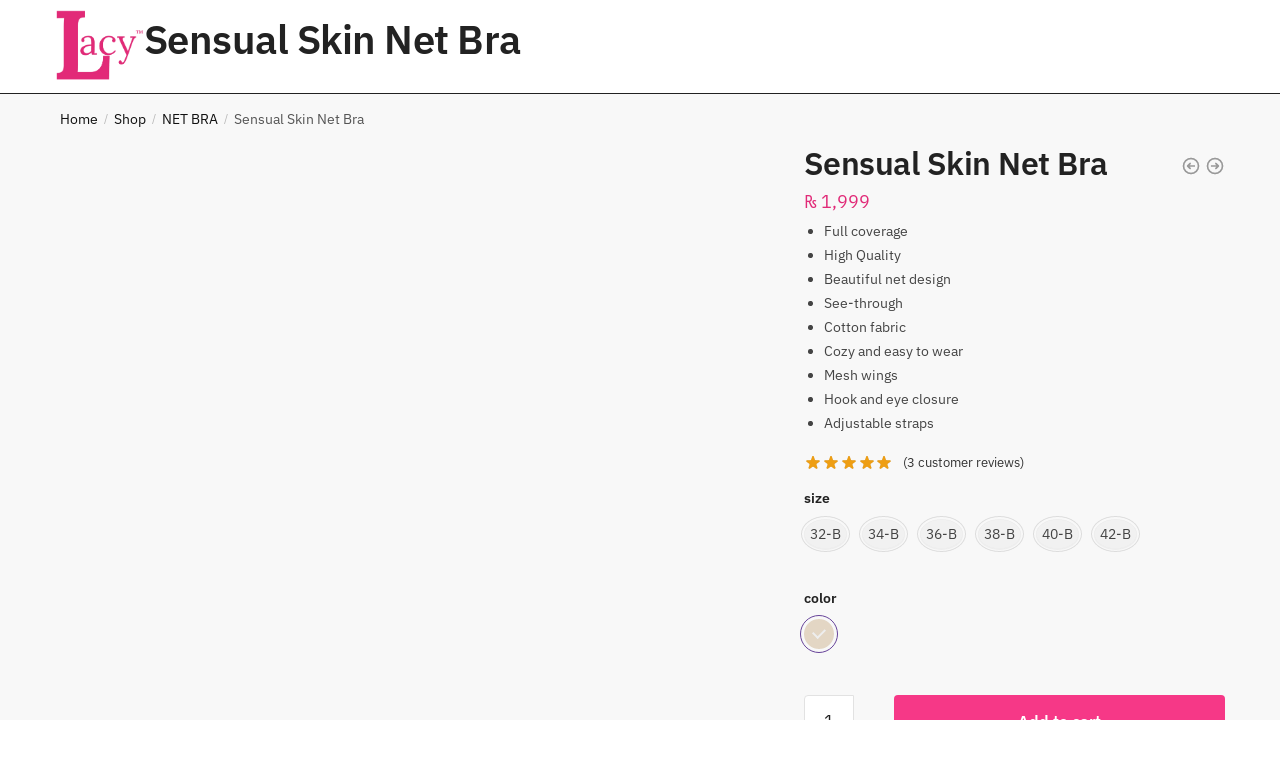

--- FILE ---
content_type: text/html; charset=UTF-8
request_url: https://lacy.pk/product-tag/sensual-skin-net-bra/
body_size: 66932
content:
<!doctype html>
<html lang="en-US" prefix="og: https://ogp.me/ns#">
<head>
<meta name="viewport" content="width=device-width, initial-scale=1.0">
<meta charset="UTF-8">
<meta name="msapplication-TileColor" content="#da532c">
<meta name="theme-color" content="#ffffff">
<meta name="description" content="Full coverage High Quality Beautiful net design See-through Cotton fabric Cozy and easy to wear Mesh wings Hook and eye closure Adjustable straps"/>
<meta name="robots" content="noindex, follow"/>
<meta property="og:locale" content="en_US" />
<meta property="og:type" content="product" />
<meta property="og:title" content="Sensual Skin Net Bra - Lacy" />
<meta property="og:description" content="Full coverage High Quality Beautiful net design See-through Cotton fabric Cozy and easy to wear Mesh wings Hook and eye closure Adjustable straps" />
<meta property="og:url" content="https://lacy.pk/net-bra/sensual-skin-net-bra/" />
<meta property="og:updated_time" content="2025-03-14T01:04:01+05:00" />
<meta property="og:image" content="https://lacy.pk/wp-content/uploads/2023/08/S07P19C3.jpg" />
<meta property="og:image:secure_url" content="https://lacy.pk/wp-content/uploads/2023/08/S07P19C3.jpg" />
<meta property="og:image:width" content="1600" />
<meta property="og:image:height" content="1600" />
<meta property="og:image:alt" content="Sensual Skin Net Bra" />
<meta property="og:image:type" content="image/jpeg" />
<meta property="product:availability" content="instock" />
<meta name="twitter:card" content="summary_large_image" />
<meta name="twitter:title" content="Sensual Skin Net Bra - Lacy" />
<meta name="twitter:description" content="Full coverage High Quality Beautiful net design See-through Cotton fabric Cozy and easy to wear Mesh wings Hook and eye closure Adjustable straps" />
<meta name="twitter:image" content="https://lacy.pk/wp-content/uploads/2023/08/S07P19C3.jpg" />
<meta name="twitter:label1" content="Price" />
<meta name="twitter:data1" content="&#8360;&nbsp;1,999" />
<meta name="twitter:label2" content="Availability" />
<meta name="twitter:data2" content="In stock" />
<meta name="generator" content="WordPress 6.9" />
<meta name="generator" content="Site Kit by Google 1.148.0" />
<meta name="generator" content="Elementor 3.27.7; features: additional_custom_breakpoints; settings: css_print_method-external, google_font-enabled, font_display-swap">
<meta name="msapplication-TileImage" content="https://lacy.pk/wp-content/uploads/2023/07/cropped-lacy-logo-2-270x270.png" />



<script id="bv-lazyload-images" data-cfasync="false" bv-exclude="true">var __defProp=Object.defineProperty;var __name=(target,value)=>__defProp(target,"name",{value,configurable:!0});var bv_lazyload_event_listener="load",bv_lazyload_events=["mousemove","click","keydown","wheel","touchmove","touchend"],bv_use_srcset_attr=!1,bv_style_observer,img_observer,picture_lazy_observer;bv_lazyload_event_listener=="load"?window.addEventListener("load",event=>{handle_lazyload_images()}):bv_lazyload_event_listener=="readystatechange"&&document.addEventListener("readystatechange",event=>{document.readyState==="interactive"&&handle_lazyload_images()});function add_lazyload_image_event_listeners(handle_lazyload_images2){bv_lazyload_events.forEach(function(event){document.addEventListener(event,handle_lazyload_images2,!0)})}__name(add_lazyload_image_event_listeners,"add_lazyload_image_event_listeners");function remove_lazyload_image_event_listeners(){bv_lazyload_events.forEach(function(event){document.removeEventListener(event,handle_lazyload_images,!0)})}__name(remove_lazyload_image_event_listeners,"remove_lazyload_image_event_listeners");function bv_replace_lazyloaded_image_url(element2){let src_value=element2.getAttribute("bv-data-src"),srcset_value=element2.getAttribute("bv-data-srcset"),currentSrc=element2.getAttribute("src");currentSrc&&currentSrc.startsWith("data:image/svg+xml")&&(bv_use_srcset_attr&&srcset_value&&element2.setAttribute("srcset",srcset_value),src_value&&element2.setAttribute("src",src_value))}__name(bv_replace_lazyloaded_image_url,"bv_replace_lazyloaded_image_url");function bv_replace_inline_style_image_url(element2){let bv_style_attr=element2.getAttribute("bv-data-style");if(console.log(bv_style_attr),bv_style_attr){let currentStyles=element2.getAttribute("style")||"",newStyle=currentStyles+(currentStyles?";":"")+bv_style_attr;element2.setAttribute("style",newStyle)}else console.log("BV_STYLE_ATTRIBUTE_NOT_FOUND : "+entry)}__name(bv_replace_inline_style_image_url,"bv_replace_inline_style_image_url");function handleLazyloadImages(entries){entries.map(entry2=>{entry2.isIntersecting&&(bv_replace_lazyloaded_image_url(entry2.target),img_observer.unobserve(entry2.target))})}__name(handleLazyloadImages,"handleLazyloadImages");function handleOnscreenInlineStyleImages(entries){entries.map(entry2=>{entry2.isIntersecting&&(bv_replace_inline_style_image_url(entry2.target),bv_style_observer.unobserve(entry2.target))})}__name(handleOnscreenInlineStyleImages,"handleOnscreenInlineStyleImages");function handlePictureTags(entries){entries.map(entry2=>{entry2.isIntersecting&&(bv_replace_picture_tag_url(entry2.target),picture_lazy_observer.unobserve(entry2.target))})}__name(handlePictureTags,"handlePictureTags");function bv_replace_picture_tag_url(element2){const child_elements=element2.children;for(let i=0;i<child_elements.length;i++){let child_elem=child_elements[i],_srcset=child_elem.getAttribute("bv-data-srcset"),_src=child_elem.getAttribute("bv-data-src");_srcset&&child_elem.setAttribute("srcset",_srcset),_src&&child_elem.setAttribute("src",_src),bv_replace_picture_tag_url(child_elem)}}__name(bv_replace_picture_tag_url,"bv_replace_picture_tag_url"),"IntersectionObserver"in window&&(bv_style_observer=new IntersectionObserver(handleOnscreenInlineStyleImages),img_observer=new IntersectionObserver(handleLazyloadImages),picture_lazy_observer=new IntersectionObserver(handlePictureTags));function handle_lazyload_images(){"IntersectionObserver"in window?(document.querySelectorAll(".bv-lazyload-bg-style").forEach(target_element=>{bv_style_observer.observe(target_element)}),document.querySelectorAll(".bv-lazyload-tag-img").forEach(img_element=>{img_observer.observe(img_element)}),document.querySelectorAll(".bv-lazyload-picture").forEach(picture_element=>{picture_lazy_observer.observe(picture_element)})):(document.querySelectorAll(".bv-lazyload-bg-style").forEach(target_element=>{bv_replace_inline_style_image_url(target_element)}),document.querySelectorAll(".bv-lazyload-tag-img").forEach(target_element=>{bv_replace_lazyloaded_image_url(target_element)}),document.querySelectorAll(".bv-lazyload-picture").forEach(picture_element=>{bv_replace_picture_tag_url(element)}))}__name(handle_lazyload_images,"handle_lazyload_images");
</script>

<script id="bv-dl-scripts-list" data-cfasync="false" bv-exclude="true">
var scriptAttrs = [{"attrs":{"src":"https:\/\/www.googletagmanager.com\/gtag\/js?id=AW-857593051","defer":true,"data-cfasync":false,"async":false,"bv_inline_delayed":false},"bv_unique_id":"a2e2dvpabI33CLZzS7IC","reference":0},{"attrs":{"defer":true,"data-cfasync":false,"bv_inline_delayed":true,"type":"text\/javascript","async":false},"bv_unique_id":"Jp7QqsJjmJy4p21DYPH6","reference":1},{"attrs":{"defer":true,"data-cfasync":false,"bv_inline_delayed":true,"type":"text\/javascript","async":false},"bv_unique_id":"EHzHLddDnzuOibCZpned","reference":2},{"attrs":{"defer":true,"data-cfasync":false,"async":false,"bv_inline_delayed":true},"bv_unique_id":"80RS0cUmu9sZbrZdDbKf","reference":3},{"attrs":{"defer":true,"data-cfasync":false,"bv_inline_delayed":true,"type":"text\/javascript","async":false},"bv_unique_id":"DAY8fETnL5GOcQLbmCR2","reference":4},{"attrs":{"type":"text\/javascript","src":"https:\/\/lacy.pk\/wp-content\/uploads\/al_opt_content\/SCRIPT\/c0.wp.com\/.\/c\/6.9\/wp-includes\/js\/jquery\/6947f46e46fa5cb84e5f5f9a\/6947f46e46fa5cb84e5f5f9a-16cb9084c573484b0cbcd8b282b41204_jquery.min.js","id":"jquery-core-js","defer":true,"data-cfasync":false,"async":false,"bv_inline_delayed":false},"bv_unique_id":"imYfpl50uy9N6wopdePC","reference":5},{"attrs":{"type":"text\/javascript","src":"https:\/\/lacy.pk\/wp-content\/uploads\/al_opt_content\/SCRIPT\/c0.wp.com\/.\/c\/6.9\/wp-includes\/js\/jquery\/6947f46e46fa5cb84e5f5f9a\/6947f46e46fa5cb84e5f5f9a-9ffeb32e2d9efbf8f70caabded242267_jquery-migrate.min.js","id":"jquery-migrate-js","defer":true,"data-cfasync":false,"async":false,"bv_inline_delayed":false},"bv_unique_id":"vp6HeNwY3uK2WOnMckDy","reference":6},{"attrs":{"type":"text\/javascript","id":"jetpack_related-posts-js-extra","defer":true,"data-cfasync":false,"async":false,"bv_inline_delayed":true},"bv_unique_id":"4Cz2ujHpkcFiAYOKJL5L","reference":7},{"attrs":{"type":"text\/javascript","src":"https:\/\/c0.wp.com\/p\/jetpack\/14.4.1\/_inc\/build\/related-posts\/related-posts.min.js","id":"jetpack_related-posts-js","defer":true,"data-cfasync":false,"async":false,"bv_inline_delayed":false},"bv_unique_id":"CD2FkkiYpRQdET2jihlP","reference":8},{"attrs":{"type":"text\/javascript","id":"wc-add-to-cart-js-extra","defer":true,"data-cfasync":false,"bv_inline_delayed":true,"async":false},"bv_unique_id":"uY8tYSIB2Viml4HtH17u","reference":10},{"attrs":{"type":"text\/javascript","id":"zxcvbn-async-js-extra","defer":true,"data-cfasync":false,"async":false,"bv_inline_delayed":true},"bv_unique_id":"gls7fLx6rYCe4efqiiXU","reference":12},{"attrs":{"type":"text\/javascript","src":"https:\/\/c0.wp.com\/c\/6.9\/wp-includes\/js\/zxcvbn-async.min.js","id":"zxcvbn-async-js","defer":true,"data-cfasync":false,"async":false,"bv_inline_delayed":false},"bv_unique_id":"W0iLBwTQ81Mp5re6tWUz","reference":13},{"attrs":{"type":"text\/javascript","src":"https:\/\/c0.wp.com\/c\/6.9\/wp-includes\/js\/dist\/hooks.min.js","id":"wp-hooks-js","defer":true,"data-cfasync":false,"async":false,"bv_inline_delayed":false},"bv_unique_id":"gvo4dQgM48kklDMVQ5WK","reference":14},{"attrs":{"type":"text\/javascript","src":"https:\/\/c0.wp.com\/c\/6.9\/wp-includes\/js\/dist\/i18n.min.js","id":"wp-i18n-js","defer":true,"data-cfasync":false,"async":false,"bv_inline_delayed":false},"bv_unique_id":"IcJUvpDwlddk5iEggNtr","reference":15},{"attrs":{"type":"text\/javascript","id":"wp-i18n-js-after","defer":true,"data-cfasync":false,"async":false,"bv_inline_delayed":true},"bv_unique_id":"dBMNxuHmfVDaIBkX1L1r","reference":16},{"attrs":{"type":"text\/javascript","id":"password-strength-meter-js-extra","defer":true,"data-cfasync":false,"async":false,"bv_inline_delayed":true},"bv_unique_id":"YmIdL3okrSQdFlWwPoBj","reference":17},{"attrs":{"type":"text\/javascript","src":"https:\/\/c0.wp.com\/c\/6.9\/wp-admin\/js\/password-strength-meter.min.js","id":"password-strength-meter-js","defer":true,"data-cfasync":false,"async":false,"bv_inline_delayed":false},"bv_unique_id":"VpDRJ0yJ1t0DdLsta2du","reference":18},{"attrs":{"type":"text\/javascript","id":"wc-password-strength-meter-js-extra","defer":true,"data-cfasync":false,"async":false,"bv_inline_delayed":true},"bv_unique_id":"S8PWK4Wq5yJ2nQZQRvp1","reference":19},{"attrs":{"type":"text\/javascript","id":"woocommerce-js-extra","defer":true,"data-cfasync":false,"bv_inline_delayed":true,"async":false},"bv_unique_id":"jZTKok8v491TQAVjnS3V","reference":22},{"attrs":{"type":"text\/javascript","id":"wc-country-select-js-extra","defer":true,"data-cfasync":false,"async":false,"bv_inline_delayed":true},"bv_unique_id":"E8CVhwUp0ZNNsxUidddm","reference":24},{"attrs":{"type":"text\/javascript","id":"wc-address-i18n-js-extra","defer":true,"data-cfasync":false,"async":false,"bv_inline_delayed":true},"bv_unique_id":"u6mXoju0Kn78yzqCDF6s","reference":26},{"attrs":{"type":"text\/javascript","id":"wc-checkout-js-extra","defer":true,"data-cfasync":false,"async":false,"bv_inline_delayed":true},"bv_unique_id":"imFbu8u0N3W2F6ceyVEe","reference":28},{"attrs":{"type":"text\/javascript","id":"wc-single-product-js-extra","defer":true,"data-cfasync":false,"async":false,"bv_inline_delayed":true},"bv_unique_id":"bl0pXK9MbrVFFPk69Zzo","reference":34},{"attrs":{"type":"text\/javascript","id":"fast-comment-js-extra","defer":true,"data-cfasync":false,"async":false,"bv_inline_delayed":true},"bv_unique_id":"k02rZXK88GqTDCVX7zDE","reference":36},{"attrs":{"type":"text\/javascript","src":"https:\/\/lacy.pk\/wp-content\/plugins\/woo-virtual-reviews\/assets\/js\/front-script.js?ver=1.2.18","id":"fast-comment-js","defer":true,"data-cfasync":false,"async":false,"bv_inline_delayed":false},"bv_unique_id":"j4HRodL5XO7pWp37TeHL","reference":37},{"attrs":{"type":"text\/javascript","src":"https:\/\/www.googletagmanager.com\/gtag\/js?id=GT-W6XGHH3","id":"google_gtagjs-js","defer":true,"data-cfasync":false,"async":false,"bv_inline_delayed":false},"bv_unique_id":"TCcEqlYEjZ5QULbwHaiJ","reference":39},{"attrs":{"type":"text\/javascript","id":"google_gtagjs-js-after","defer":true,"data-cfasync":false,"bv_inline_delayed":true,"async":false},"bv_unique_id":"FvdvvGwqdWWRf5Gokds7","reference":40},{"attrs":{"type":"text\/javascript","defer":true,"data-cfasync":false,"bv_inline_delayed":true,"async":false},"bv_unique_id":"EAw2Bl6FxPc0KTEmeXMX","reference":41},{"attrs":{"type":"text\/javascript","id":"google_gtagjs","src":"https:\/\/www.googletagmanager.com\/gtag\/js?id=G-360PTQ2KJ2","defer":true,"data-cfasync":false,"async":false,"bv_inline_delayed":false},"bv_unique_id":"SgRdt0UP3HleazbuuBZh","reference":42},{"attrs":{"type":"text\/javascript","id":"google_gtagjs-inline","defer":true,"data-cfasync":false,"bv_inline_delayed":true,"async":false},"bv_unique_id":"G4hoQhKvHBVdBIkyz21M","reference":43},{"attrs":{"src":"https:\/\/www.googletagmanager.com\/gtag\/js?id=G-QH3884ZV81","defer":true,"data-cfasync":false,"async":false,"bv_inline_delayed":false},"bv_unique_id":"j5XG1SljNXFeKEaJDWUr","reference":44},{"attrs":{"defer":true,"data-cfasync":false,"bv_inline_delayed":true,"type":"text\/javascript","async":false},"bv_unique_id":"2n45HZ4rhDxTKMrXBUNy","reference":45},{"attrs":{"defer":true,"data-cfasync":false,"async":false,"bv_inline_delayed":true},"bv_unique_id":"UJWsVkxz1qxW3oCRS3Gn","reference":46},{"attrs":{"type":"application\/javascript","style":"display:none","defer":true,"data-cfasync":false,"async":false,"bv_inline_delayed":true},"bv_unique_id":"C1OLFZmh8RWfkFW7mm0t","reference":47},{"attrs":{"defer":true,"data-cfasync":false,"async":false,"bv_inline_delayed":true},"bv_unique_id":"2U8GQDZUQt5LYD934hMR","reference":48},{"attrs":{"defer":true,"data-cfasync":false,"async":false,"bv_inline_delayed":true},"bv_unique_id":"7b5aAwfDg4AIspm8mcan","reference":49},{"attrs":{"defer":true,"data-cfasync":false,"bv_inline_delayed":true,"type":"text\/javascript","async":false},"bv_unique_id":"O1MKtgP4HJsbJnQaL4G8","reference":50},{"attrs":{"defer":true,"data-cfasync":false,"bv_inline_delayed":true,"type":"text\/javascript","async":false},"bv_unique_id":"5dPAblTgrnWvXjffWXFT","reference":51},{"attrs":{"type":"text\/javascript","defer":true,"data-cfasync":false,"bv_inline_delayed":true,"async":false},"bv_unique_id":"gAbsvCFP5E4n41pkSqno","reference":52},{"attrs":{"type":"text\/javascript","defer":true,"data-cfasync":false,"async":false,"bv_inline_delayed":true},"bv_unique_id":"zydVodbInJc5THGnLjnQ","reference":53},{"attrs":{"type":"text\/javascript","id":"cr-frontend-js-js-extra","defer":true,"data-cfasync":false,"async":false,"bv_inline_delayed":true},"bv_unique_id":"6HC461Fsl30EOSWSMJ62","reference":54},{"attrs":{"type":"text\/javascript","src":"https:\/\/lacy.pk\/wp-content\/uploads\/al_opt_content\/SCRIPT\/lacy.pk\/.\/wp-content\/plugins\/customer-reviews-woocommerce\/js\/6947f46e46fa5cb84e5f5f9a\/6947f46e46fa5cb84e5f5f9a-2e0767bb5541d247219d449e9bbb3366_frontend.js?ver=5.70.0","id":"cr-frontend-js-js","defer":true,"data-cfasync":false,"async":false,"bv_inline_delayed":false},"bv_unique_id":"8HZZdgiLdRm208rGZkUs","reference":55},{"attrs":{"type":"text\/javascript","src":"https:\/\/lacy.pk\/wp-content\/uploads\/al_opt_content\/SCRIPT\/lacy.pk\/.\/wp-content\/plugins\/customer-reviews-woocommerce\/js\/6947f46e46fa5cb84e5f5f9a\/6947f46e46fa5cb84e5f5f9a-24097abf1a9569f71ec6123fd2a6dc39_colcade.js?ver=5.70.0","id":"cr-colcade-js","defer":true,"data-cfasync":false,"async":false,"bv_inline_delayed":false},"bv_unique_id":"HZCK4x6Yj1e2GKPZoUef","reference":56},{"attrs":{"type":"text\/javascript","src":"https:\/\/lacy.pk\/wp-content\/uploads\/al_opt_content\/SCRIPT\/lacy.pk\/.\/wp-content\/plugins\/commercegurus-commercekit\/assets\/js\/6947f46e46fa5cb84e5f5f9a\/6947f46e46fa5cb84e5f5f9a-f0c6c583b6a202cf8d4451414bec2221_wishlist.js?ver=2.2.4","id":"commercekit-wishlist-js","defer":true,"data-cfasync":false,"async":false,"bv_inline_delayed":false},"bv_unique_id":"EKkOPISjZOdoqANiIyxv","reference":57},{"attrs":{"type":"text\/javascript","src":"https:\/\/lacy.pk\/wp-content\/uploads\/al_opt_content\/SCRIPT\/lacy.pk\/.\/wp-content\/plugins\/commercegurus-commercekit\/assets\/js\/6947f46e46fa5cb84e5f5f9a\/6947f46e46fa5cb84e5f5f9a-e66577c3e5626b360b739f9545a9029a_ajax-search.js?ver=2.2.4","id":"commercekit-ajax-search-js","defer":true,"data-cfasync":false,"async":false,"bv_inline_delayed":false},"bv_unique_id":"9z5X8m065y1OrklKRosT","reference":58},{"attrs":{"type":"text\/javascript","src":"https:\/\/c0.wp.com\/p\/woocommerce\/9.7.2\/assets\/js\/selectWoo\/selectWoo.full.min.js","id":"selectWoo-js","data-wp-strategy":"defer","defer":true,"data-cfasync":false,"async":false,"bv_inline_delayed":false},"bv_unique_id":"o1kk72yTgUH0M7aFUcqm","reference":59},{"attrs":{"type":"text\/javascript","src":"https:\/\/lacy.pk\/wp-content\/uploads\/al_opt_content\/SCRIPT\/lacy.pk\/.\/wp-content\/themes\/shoptimizer\/assets\/js\/6947f46e46fa5cb84e5f5f9a\/6947f46e46fa5cb84e5f5f9a-8d723e31757fd60d9cc15b25bf039a35_main.min.js?ver=2.6.7","id":"shoptimizer-main-js","defer":true,"data-cfasync":false,"async":false,"bv_inline_delayed":false},"bv_unique_id":"HzNSM4m6vTltSzqT7rT3","reference":60},{"attrs":{"type":"text\/javascript","id":"shoptimizer-main-js-after","defer":true,"data-cfasync":false,"bv_inline_delayed":true,"async":false},"bv_unique_id":"IzWfu4F2T2h9bsoWIEmk","reference":61},{"attrs":{"type":"text\/javascript","src":"https:\/\/lacy.pk\/wp-content\/themes\/shoptimizer\/assets\/js\/quantity.min.js?ver=1.1.4","id":"shoptimizer-quantity-js","defer":true,"data-cfasync":false,"async":false,"bv_inline_delayed":false},"bv_unique_id":"1jK8b9UfxeujITGvbvUD","reference":62},{"attrs":{"type":"text\/javascript","src":"https:\/\/lacy.pk\/wp-content\/themes\/shoptimizer\/assets\/js\/pdp-accordions.js?ver=1.0.0","id":"shoptimizer-accordions-js","defer":true,"data-cfasync":false,"async":false,"bv_inline_delayed":false},"bv_unique_id":"9e4GDgxdlL9lUedt2FgB","reference":63},{"attrs":{"type":"text\/javascript","src":"https:\/\/c0.wp.com\/c\/6.9\/wp-includes\/js\/comment-reply.min.js","id":"comment-reply-js","data-wp-strategy":"async","fetchpriority":"low","defer":true,"data-cfasync":false,"async":false,"bv_inline_delayed":false},"bv_unique_id":"ezgZsbCFH6DcDJaBL5DN","reference":64},{"attrs":{"type":"text\/javascript","id":"shoptimizer-ajax-script-js-extra","defer":true,"data-cfasync":false,"async":false,"bv_inline_delayed":true},"bv_unique_id":"gIJw29PJBP4LRLHQ3rCV","reference":65},{"attrs":{"type":"text\/javascript","src":"https:\/\/lacy.pk\/wp-content\/themes\/shoptimizer\/assets\/js\/single-product-ajax.js","id":"shoptimizer-ajax-script-js","defer":true,"data-cfasync":false,"async":false,"bv_inline_delayed":false},"bv_unique_id":"coiSMLvJGB6NseJTNoOJ","reference":66},{"attrs":{"type":"text\/javascript","id":"thwcfd-checkout-script-js-extra","defer":true,"data-cfasync":false,"async":false,"bv_inline_delayed":true},"bv_unique_id":"cLT0TOAOtp1qpNS1y5iD","reference":67},{"attrs":{"type":"text\/javascript","src":"https:\/\/lacy.pk\/wp-content\/plugins\/woo-checkout-field-editor-pro\/public\/assets\/js\/thwcfd-public.min.js?ver=2.1.3","id":"thwcfd-checkout-script-js","defer":true,"data-cfasync":false,"async":false,"bv_inline_delayed":false},"bv_unique_id":"Ai8OFGb80KLvY2VfLbXT","reference":68},{"attrs":{"type":"text\/javascript","src":"https:\/\/lacy.pk\/wp-content\/uploads\/al_opt_content\/SCRIPT\/c0.wp.com\/.\/p\/woocommerce\/9.7.1\/assets\/js\/sourcebuster\/6947f46e46fa5cb84e5f5f9a\/6947f46e46fa5cb84e5f5f9a-fc06080ebf979384eaf92a5f1cd7a50b_sourcebuster.min.js","id":"sourcebuster-js-js","defer":true,"data-cfasync":false,"async":false,"bv_inline_delayed":false},"bv_unique_id":"9NOaO8pNjOzIQB0sDiLu","reference":69},{"attrs":{"type":"text\/javascript","id":"wc-order-attribution-js-extra","defer":true,"data-cfasync":false,"bv_inline_delayed":true,"async":false},"bv_unique_id":"mFwXUINfFD4RPLuzjWIl","reference":70},{"attrs":{"type":"text\/javascript","src":"https:\/\/lacy.pk\/wp-content\/uploads\/al_opt_content\/SCRIPT\/c0.wp.com\/.\/p\/woocommerce\/9.7.1\/assets\/js\/frontend\/6947f46e46fa5cb84e5f5f9a\/6947f46e46fa5cb84e5f5f9a-9cf70b7d6f2cc90cba9ee4f76eeaa92c_order-attribution.min.js","id":"wc-order-attribution-js","defer":true,"data-cfasync":false,"async":false,"bv_inline_delayed":false},"bv_unique_id":"a97i1xXzB0B4d5hQ5KC3","reference":71},{"attrs":{"type":"text\/javascript","src":"https:\/\/lacy.pk\/wp-content\/uploads\/al_opt_content\/SCRIPT\/lacy.pk\/.\/wp-content\/plugins\/variation-swatches-for-woocommerce\/assets\/js\/6947f46e46fa5cb84e5f5f9a\/6947f46e46fa5cb84e5f5f9a-7dbbd48efd1ce9c331a3644b059b1abb_frontend.js?ver=2.2.5","id":"tawcvs-frontend-js","defer":true,"data-cfasync":false,"async":false,"bv_inline_delayed":false},"bv_unique_id":"V8kf34XxtW6iPOZDHGWv","reference":72},{"attrs":{"type":"text\/javascript","id":"buy-now-woo-js-extra","defer":true,"data-cfasync":false,"async":false,"bv_inline_delayed":true},"bv_unique_id":"sIhhZGlMhU4t4ehDtDFa","reference":73},{"attrs":{"type":"text\/javascript","src":"https:\/\/lacy.pk\/wp-content\/plugins\/buy-now-woo\/assets\/js\/buy-now-woo.js?ver=1.0.0","id":"buy-now-woo-js","defer":true,"data-cfasync":false,"async":false,"bv_inline_delayed":false},"bv_unique_id":"jl2nfWkCSCNa2GKXaoKd","reference":74},{"attrs":{"type":"text\/javascript","id":"jetpack-stats-js-before","defer":true,"data-cfasync":false,"async":false,"bv_inline_delayed":true},"bv_unique_id":"P7EXMPmEsoaXH8bpZSE2","reference":75},{"attrs":{"type":"text\/javascript","id":"wc-cart-fragments-js-extra","defer":true,"data-cfasync":false,"bv_inline_delayed":true,"async":false},"bv_unique_id":"2NQQD61B1oBomAhToOcl","reference":77},{"attrs":{"type":"text\/javascript","src":"https:\/\/c0.wp.com\/c\/6.9\/wp-includes\/js\/underscore.min.js","id":"underscore-js","defer":true,"data-cfasync":false,"async":false,"bv_inline_delayed":false},"bv_unique_id":"iw72RrB4vVDTq7SPJ0W8","reference":79},{"attrs":{"type":"text\/javascript","id":"wp-util-js-extra","defer":true,"data-cfasync":false,"async":false,"bv_inline_delayed":true},"bv_unique_id":"2t2KzXrFRpM9lcvqjRGb","reference":80},{"attrs":{"type":"text\/javascript","src":"https:\/\/c0.wp.com\/c\/6.9\/wp-includes\/js\/wp-util.min.js","id":"wp-util-js","defer":true,"data-cfasync":false,"async":false,"bv_inline_delayed":false},"bv_unique_id":"BCibpqdxw258dTXjkgk6","reference":81},{"attrs":{"type":"text\/javascript","id":"wc-add-to-cart-variation-js-extra","defer":true,"data-cfasync":false,"async":false,"bv_inline_delayed":true},"bv_unique_id":"MR1T3qTPvB8dOnttcerv","reference":82},{"attrs":{"type":"text\/javascript","id":"sharing-js-js-extra","defer":true,"data-cfasync":false,"async":false,"bv_inline_delayed":true},"bv_unique_id":"sOKtHJTRLJ3lEvaiHFav","reference":84},{"attrs":{"type":"text\/javascript","src":"https:\/\/c0.wp.com\/p\/jetpack\/14.4.1\/_inc\/build\/sharedaddy\/sharing.min.js","id":"sharing-js-js","defer":true,"data-cfasync":false,"async":false,"bv_inline_delayed":false},"bv_unique_id":"y8LTeGAFzYtBVQIeoA7W","reference":85},{"attrs":{"type":"text\/javascript","id":"sharing-js-js-after","defer":true,"data-cfasync":false,"async":false,"bv_inline_delayed":true},"bv_unique_id":"nrL81XdH1CIRk2HkUsYe","reference":86},{"attrs":{"type":"module","defer":true,"data-cfasync":false,"bv_inline_delayed":true,"async":false},"bv_unique_id":"MAugwZnPtlOdFw9CXc4P","reference":87},{"attrs":{"type":"text\/javascript","defer":true,"data-cfasync":false,"async":false,"bv_inline_delayed":true},"bv_unique_id":"89XxY1Lo6kPFwXsQ5zPK","reference":88},{"attrs":{"type":"text\/javascript","src":"https:\/\/lacy.pk\/wp-content\/uploads\/al_opt_content\/SCRIPT\/c0.wp.com\/.\/p\/woocommerce\/9.7.1\/assets\/js\/jquery-blockui\/6947f46e46fa5cb84e5f5f9a\/6947f46e46fa5cb84e5f5f9a-ef56117d1bb5cc41aa6bd127a49c7640_jquery.blockUI.min.js","id":"jquery-blockui-js","defer":true,"data-wp-strategy":"defer","data-cfasync":false,"async":false,"bv_inline_delayed":false,"is_first_defer_element":true},"bv_unique_id":"sKpWVAIvWs096A8zQ6lb","reference":9},{"attrs":{"type":"text\/javascript","src":"https:\/\/lacy.pk\/wp-content\/uploads\/al_opt_content\/SCRIPT\/c0.wp.com\/.\/p\/woocommerce\/9.7.1\/assets\/js\/frontend\/6947f46e46fa5cb84e5f5f9a\/6947f46e46fa5cb84e5f5f9a-d287805a49a165617edb2c8e53108510_add-to-cart.min.js","id":"wc-add-to-cart-js","defer":true,"data-wp-strategy":"defer","data-cfasync":false,"async":false,"bv_inline_delayed":false},"bv_unique_id":"NHE2TA8ToxLjqD4oZaww","reference":11},{"attrs":{"type":"text\/javascript","src":"https:\/\/c0.wp.com\/p\/woocommerce\/9.7.2\/assets\/js\/frontend\/password-strength-meter.min.js","id":"wc-password-strength-meter-js","data-wp-strategy":"defer","defer":true,"data-cfasync":false,"async":false,"bv_inline_delayed":false},"bv_unique_id":"EF0IaNB7xrxUhXW7mw9s","reference":20},{"attrs":{"type":"text\/javascript","src":"https:\/\/lacy.pk\/wp-content\/uploads\/al_opt_content\/SCRIPT\/c0.wp.com\/.\/p\/woocommerce\/9.7.1\/assets\/js\/js-cookie\/6947f46e46fa5cb84e5f5f9a\/6947f46e46fa5cb84e5f5f9a-691a1e43450e7cda541a3bd6f10fd5db_js.cookie.min.js","id":"js-cookie-js","defer":true,"data-wp-strategy":"defer","data-cfasync":false,"async":false,"bv_inline_delayed":false},"bv_unique_id":"DYE3QTr3WRxsy6uyAgj6","reference":21},{"attrs":{"type":"text\/javascript","src":"https:\/\/lacy.pk\/wp-content\/uploads\/al_opt_content\/SCRIPT\/c0.wp.com\/.\/p\/woocommerce\/9.7.1\/assets\/js\/frontend\/6947f46e46fa5cb84e5f5f9a\/6947f46e46fa5cb84e5f5f9a-8a8e50701dcf4550cfcde58f326d72f6_woocommerce.min.js","id":"woocommerce-js","defer":true,"data-wp-strategy":"defer","data-cfasync":false,"async":false,"bv_inline_delayed":false},"bv_unique_id":"0CTHK6W990aHMkZVpLxC","reference":23},{"attrs":{"type":"text\/javascript","src":"https:\/\/c0.wp.com\/p\/woocommerce\/9.7.2\/assets\/js\/frontend\/country-select.min.js","id":"wc-country-select-js","data-wp-strategy":"defer","defer":true,"data-cfasync":false,"async":false,"bv_inline_delayed":false},"bv_unique_id":"wcmF1uw3aJaiHOLfJ1zh","reference":25},{"attrs":{"type":"text\/javascript","src":"https:\/\/c0.wp.com\/p\/woocommerce\/9.7.2\/assets\/js\/frontend\/address-i18n.min.js","id":"wc-address-i18n-js","data-wp-strategy":"defer","defer":true,"data-cfasync":false,"async":false,"bv_inline_delayed":false},"bv_unique_id":"ET3I43AZIwMvecELmqmK","reference":27},{"attrs":{"type":"text\/javascript","src":"https:\/\/c0.wp.com\/p\/woocommerce\/9.7.2\/assets\/js\/frontend\/checkout.min.js","id":"wc-checkout-js","data-wp-strategy":"defer","defer":true,"data-cfasync":false,"async":false,"bv_inline_delayed":false},"bv_unique_id":"NJpITTUJ7cuBiekly5Qq","reference":29},{"attrs":{"type":"text\/javascript","src":"https:\/\/c0.wp.com\/p\/woocommerce\/9.7.2\/assets\/js\/zoom\/jquery.zoom.min.js","id":"zoom-js","data-wp-strategy":"defer","defer":true,"data-cfasync":false,"async":false,"bv_inline_delayed":false},"bv_unique_id":"32q6rF8TiNXZAaruFWaV","reference":30},{"attrs":{"type":"text\/javascript","src":"https:\/\/c0.wp.com\/p\/woocommerce\/9.7.2\/assets\/js\/flexslider\/jquery.flexslider.min.js","id":"flexslider-js","data-wp-strategy":"defer","defer":true,"data-cfasync":false,"async":false,"bv_inline_delayed":false},"bv_unique_id":"4Ym70aDstHuSHkmhVsZZ","reference":31},{"attrs":{"type":"text\/javascript","src":"https:\/\/c0.wp.com\/p\/woocommerce\/9.7.2\/assets\/js\/photoswipe\/photoswipe.min.js","id":"photoswipe-js","data-wp-strategy":"defer","defer":true,"data-cfasync":false,"async":false,"bv_inline_delayed":false},"bv_unique_id":"be6LeLnzG6gOOxTLidQz","reference":32},{"attrs":{"type":"text\/javascript","src":"https:\/\/c0.wp.com\/p\/woocommerce\/9.7.2\/assets\/js\/photoswipe\/photoswipe-ui-default.min.js","id":"photoswipe-ui-default-js","data-wp-strategy":"defer","defer":true,"data-cfasync":false,"async":false,"bv_inline_delayed":false},"bv_unique_id":"IBOrrk8WOp6TKY65dMRi","reference":33},{"attrs":{"type":"text\/javascript","src":"https:\/\/c0.wp.com\/p\/woocommerce\/9.7.2\/assets\/js\/frontend\/single-product.min.js","id":"wc-single-product-js","data-wp-strategy":"defer","defer":true,"data-cfasync":false,"async":false,"bv_inline_delayed":false},"bv_unique_id":"7hIkREiRuPTYyNgRMlUz","reference":35},{"attrs":{"type":"text\/javascript","src":"https:\/\/stats.wp.com\/s-202551.js","id":"woocommerce-analytics-js","defer":true,"data-wp-strategy":"defer","data-cfasync":false,"async":false,"bv_inline_delayed":false},"bv_unique_id":"o0oL5vwZwGXlmJWYaFgG","reference":38},{"attrs":{"type":"text\/javascript","src":"https:\/\/stats.wp.com\/e-202551.js","id":"jetpack-stats-js","defer":true,"data-wp-strategy":"defer","data-cfasync":false,"async":false,"bv_inline_delayed":false},"bv_unique_id":"809xo0vS8TnY21qduP1Y","reference":76},{"attrs":{"type":"text\/javascript","src":"https:\/\/lacy.pk\/wp-content\/uploads\/al_opt_content\/SCRIPT\/c0.wp.com\/.\/p\/woocommerce\/9.7.1\/assets\/js\/frontend\/6947f46e46fa5cb84e5f5f9a\/6947f46e46fa5cb84e5f5f9a-ae52867db002b2f95a21b85b3b518a04_cart-fragments.min.js","id":"wc-cart-fragments-js","defer":true,"data-wp-strategy":"defer","data-cfasync":false,"async":false,"bv_inline_delayed":false},"bv_unique_id":"EOFTvEg5LZIG0dvUA6Gu","reference":78},{"attrs":{"type":"text\/javascript","src":"https:\/\/c0.wp.com\/p\/woocommerce\/9.7.2\/assets\/js\/frontend\/add-to-cart-variation.min.js","id":"wc-add-to-cart-variation-js","data-wp-strategy":"defer","defer":true,"data-cfasync":false,"async":false,"bv_inline_delayed":false},"bv_unique_id":"LedfwnKZEXN6yix0iF2L","reference":83},{"attrs":{"src":"data:text\/javascript;base64, [base64]","id":"bv-trigger-listener","type":"text\/javascript","defer":true,"async":false},"bv_unique_id":"d6fe9c24159ed4a27d224d91c70f8fdc","reference":100000000}];
</script>
<script id="bv-web-worker" type="javascript/worker" data-cfasync="false" bv-exclude="true">var __defProp=Object.defineProperty;var __name=(target,value)=>__defProp(target,"name",{value,configurable:!0});self.onmessage=function(e){var counter=e.data.fetch_urls.length;e.data.fetch_urls.forEach(function(fetch_url){loadUrl(fetch_url,function(){console.log("DONE: "+fetch_url),counter=counter-1,counter===0&&self.postMessage({status:"SUCCESS"})})})};async function loadUrl(fetch_url,callback){try{var request=new Request(fetch_url,{mode:"no-cors",redirect:"follow"});await fetch(request),callback()}catch(fetchError){console.log("Fetch Error loading URL:",fetchError);try{var xhr=new XMLHttpRequest;xhr.onerror=callback,xhr.onload=callback,xhr.responseType="blob",xhr.open("GET",fetch_url,!0),xhr.send()}catch(xhrError){console.log("XHR Error loading URL:",xhrError),callback()}}}__name(loadUrl,"loadUrl");
</script>
<script id="bv-web-worker-handler" data-cfasync="false" bv-exclude="true">var __defProp=Object.defineProperty;var __name=(target,value)=>__defProp(target,"name",{value,configurable:!0});if(typeof scriptAttrs<"u"&&Array.isArray(scriptAttrs)&&scriptAttrs.length>0){const lastElement=scriptAttrs[scriptAttrs.length-1];if(lastElement.attrs&&lastElement.attrs.id==="bv-trigger-listener"){var bv_custom_ready_state_value="loading";Object.defineProperty(document,"readyState",{get:__name(function(){return bv_custom_ready_state_value},"get"),set:__name(function(){},"set")})}}if(typeof scriptAttrs>"u"||!Array.isArray(scriptAttrs))var scriptAttrs=[];if(typeof linkStyleAttrs>"u"||!Array.isArray(linkStyleAttrs))var linkStyleAttrs=[];function isMobileDevice(){return window.innerWidth<=500}__name(isMobileDevice,"isMobileDevice");var js_dom_loaded=!1;document.addEventListener("DOMContentLoaded",()=>{js_dom_loaded=!0});const EVENTS=["mousemove","click","keydown","wheel","touchmove","touchend"];var scriptUrls=[],styleUrls=[],bvEventCalled=!1,workerFinished=!1,functionExec=!1,scriptsInjected=!1,stylesInjected=!1,bv_load_event_fired=!1,autoInjectTimerStarted=!1;const BV_AUTO_INJECT_ENABLED=!0,BV_DESKTOP_AUTO_INJECT_DELAY=1e3,BV_MOBILE_AUTO_INJECT_DELAY=4e3,BV_WORKER_TIMEOUT_DURATION=3e3;scriptAttrs.forEach((scriptAttr,index)=>{scriptAttr.attrs.src&&!scriptAttr.attrs.src.includes("data:text/javascript")&&(scriptUrls[index]=scriptAttr.attrs.src)}),linkStyleAttrs.forEach((linkAttr,index)=>{styleUrls[index]=linkAttr.attrs.href});var fetchUrls=scriptUrls.concat(styleUrls);function addEventListeners(bvEventHandler2){EVENTS.forEach(function(event){document.addEventListener(event,bvEventFired,!0),document.addEventListener(event,bvEventHandler2,!0)})}__name(addEventListeners,"addEventListeners");function removeEventListeners(){EVENTS.forEach(function(event){document.removeEventListener(event,bvEventHandler,!0)})}__name(removeEventListeners,"removeEventListeners");function bvEventFired(){bvEventCalled||(bvEventCalled=!0,workerFinished=!0)}__name(bvEventFired,"bvEventFired");function bvGetElement(attributes,element){Object.keys(attributes).forEach(function(attr){attr==="async"?element.async=attributes[attr]:attr==="innerHTML"?element.innerHTML=atob(attributes[attr]):element.setAttribute(attr,attributes[attr])})}__name(bvGetElement,"bvGetElement");function bvAddElement(attr,element){var attributes=attr.attrs;if(attributes.bv_inline_delayed){let bvScriptId=attr.bv_unique_id,bvScriptElement=document.querySelector("[bv_unique_id='"+bvScriptId+"']");bvScriptElement?(!attributes.innerHTML&&!attributes.src&&bvScriptElement.textContent.trim()!==""&&(attributes.src="data:text/javascript;base64, "+btoa(unescape(encodeURIComponent(bvScriptElement.textContent)))),bvGetElement(attributes,element),bvScriptElement.after(element)):console.log(`Script not found for ${bvScriptId}`)}else{bvGetElement(attributes,element);var templateId=attr.bv_unique_id,targetElement=document.querySelector("[id='"+templateId+"']");targetElement&&targetElement.after(element)}}__name(bvAddElement,"bvAddElement");function injectStyles(){if(stylesInjected){console.log("Styles already injected, skipping");return}stylesInjected=!0,document.querySelectorAll('style[type="bv_inline_delayed_css"], template[id]').forEach(element=>{if(element.tagName.toLowerCase()==="style"){var new_style=document.createElement("style");new_style.type="text/css",new_style.textContent=element.textContent,element.after(new_style),new_style.parentNode?element.remove():console.log("PARENT NODE NOT FOUND")}else if(element.tagName.toLowerCase()==="template"){var templateId=element.id,linkStyleAttr=linkStyleAttrs.find(attr=>attr.bv_unique_id===templateId);if(linkStyleAttr){var link=document.createElement("link");bvAddElement(linkStyleAttr,link),element.parentNode&&element.parentNode.replaceChild(link,element),console.log("EXTERNAL STYLE ADDED")}else console.log(`No linkStyleAttr found for template ID ${templateId}`)}}),linkStyleAttrs.forEach((linkStyleAttr,index)=>{console.log("STYLE ADDED");var element=document.createElement("link");bvAddElement(linkStyleAttr,element)})}__name(injectStyles,"injectStyles");function injectScripts(){if(scriptsInjected){console.log("Scripts already injected, skipping");return}scriptsInjected=!0;let last_script_element;scriptAttrs.forEach((scriptAttr,index)=>{if(bv_custom_ready_state_value==="loading"&&scriptAttr.attrs&&scriptAttr.attrs.is_first_defer_element===!0)if(last_script_element){const readyStateScript=document.createElement("script");readyStateScript.src="data:text/javascript;base64, "+btoa(unescape(encodeURIComponent("bv_custom_ready_state_value = 'interactive';"))),readyStateScript.async=!1,last_script_element.after(readyStateScript)}else bv_custom_ready_state_value="interactive",console.log('Ready state manually set to "interactive"');console.log("JS ADDED");var element=document.createElement("script");last_script_element=element,bvAddElement(scriptAttr,element)})}__name(injectScripts,"injectScripts");function bvEventHandler(){console.log("EVENT FIRED"),js_dom_loaded&&bvEventCalled&&workerFinished&&!functionExec&&(functionExec=!0,injectStyles(),injectScripts(),removeEventListeners())}__name(bvEventHandler,"bvEventHandler");function autoInjectScriptsAfterLoad(){js_dom_loaded&&workerFinished&&!scriptsInjected&&!stylesInjected&&(console.log("Auto-injecting styles and scripts after timer"),injectStyles(),injectScripts())}__name(autoInjectScriptsAfterLoad,"autoInjectScriptsAfterLoad");function startAutoInjectTimer(){if(BV_AUTO_INJECT_ENABLED&&!autoInjectTimerStarted&&bv_load_event_fired&&!bvEventCalled){autoInjectTimerStarted=!0;var delay=isMobileDevice()?BV_MOBILE_AUTO_INJECT_DELAY:BV_DESKTOP_AUTO_INJECT_DELAY;console.log("Starting auto-inject timer with delay: "+delay+"ms"),setTimeout(function(){autoInjectScriptsAfterLoad()},delay)}}__name(startAutoInjectTimer,"startAutoInjectTimer"),addEventListeners(bvEventHandler);var requestObject=window.URL||window.webkitURL,bvWorker=new Worker(requestObject.createObjectURL(new Blob([document.getElementById("bv-web-worker").textContent],{type:"text/javascript"})));bvWorker.onmessage=function(e){e.data.status==="SUCCESS"&&(console.log("WORKER_FINISHED"),workerFinished=!0,bvEventHandler(),startAutoInjectTimer())},addEventListener("load",()=>{bvEventHandler(),bv_call_fetch_urls(),bv_load_event_fired=!0});function bv_call_fetch_urls(){!bv_load_event_fired&&!workerFinished&&(bvWorker.postMessage({fetch_urls:fetchUrls}),bv_initiate_worker_timer())}__name(bv_call_fetch_urls,"bv_call_fetch_urls"),setTimeout(function(){bv_call_fetch_urls()},5e3);function bv_initiate_worker_timer(){setTimeout(function(){workerFinished||(console.log("WORKER_TIMEDOUT"),workerFinished=!0,bvWorker.terminate()),bvEventHandler(),startAutoInjectTimer()},BV_WORKER_TIMEOUT_DURATION)}__name(bv_initiate_worker_timer,"bv_initiate_worker_timer");
</script>

	
	


<link rel="profile" href="https://gmpg.org/xfn/11">
<link rel="pingback" href="https://lacy.pk/xmlrpc.php">


<link rel="apple-touch-icon" sizes="180x180" href="/apple-touch-icon.png">
<link rel="icon" type="image/png" sizes="32x32" href="/favicon-32x32.png">
<link rel="icon" type="image/png" sizes="16x16" href="/favicon-16x16.png">
<link rel="manifest" href="/site.webmanifest">







<template id="a2e2dvpabI33CLZzS7IC"></template>
<script type="bv_inline_delayed_js" bv_unique_id="Jp7QqsJjmJy4p21DYPH6" defer="1" data-cfasync="" bv_inline_delayed="1" async="">window.dataLayer = window.dataLayer || [];
  function gtag(){dataLayer.push(arguments);}
  gtag('js', new Date());

  gtag('config', 'AW-857593051');</script>


<script type="bv_inline_delayed_js" bv_unique_id="EHzHLddDnzuOibCZpned" defer="1" data-cfasync="" bv_inline_delayed="1" async="">gtag('event', 'conversion', {
      'send_to': 'AW-857593051/3yW8CLjikdMYENup95gD',
      'transaction_id': ''
  });</script>
	
	
<script type="application/ld+json">
{
  "@context": "https://schema.org",
  "@type": "Organization",
  "name": "lacy",
  "alternateName": "lacy",
  "url": "https://lacy.pk/",
  "logo": "https://lacy.pk/wp-content/uploads/2023/07/cropped-lacy-logo-2.png",
  "sameAs": [
    "https://www.facebook.com/lacy.pk",
    "https://www.instagram.com/lacypvtltd/",
    "https://www.pinterest.com/lacypvtltd/"
  ]
}
</script>	
	
	
<script type="bv_inline_delayed_js" bv_unique_id="80RS0cUmu9sZbrZdDbKf" defer="1" data-cfasync="" async="">window._wca_prevent_referrer = true;</script>
<script type="bv_inline_delayed_js" bv_unique_id="DAY8fETnL5GOcQLbmCR2" defer="1" data-cfasync="" bv_inline_delayed="1" async="">window._wca = window._wca || [];</script>


<title>Sensual Skin Net Bra - Lacy</title>























<script type="application/ld+json" class="rank-math-schema">{"@context":"https://schema.org","@graph":[{"@type":["ClothingStore","Organization"],"@id":"https://lacy.pk/#organization","name":"Lacy (Private) Limited","url":"https://lacy.pk","sameAs":["https://facebook.com/lacy.pk","https://www.instagram.com/lacypvtltd/","https://www.pinterest.com/lacypvtltd/"],"logo":{"@type":"ImageObject","@id":"https://lacy.pk/#logo","url":"https://lacy.pk/wp-content/uploads/2023/07/cropped-lacy-logo-2-1-150x150.png","contentUrl":"https://lacy.pk/wp-content/uploads/2023/07/cropped-lacy-logo-2-1-150x150.png","inLanguage":"en-US"},"openingHours":["Monday,Tuesday,Wednesday,Thursday,Friday,Saturday,Sunday 09:00-17:00"],"image":{"@id":"https://lacy.pk/#logo"}},{"@type":"WebSite","@id":"https://lacy.pk/#website","url":"https://lacy.pk","publisher":{"@id":"https://lacy.pk/#organization"},"inLanguage":"en-US"},{"@type":"ImageObject","@id":"https://lacy.pk/wp-content/uploads/2023/08/S07P19C3.jpg","url":"https://lacy.pk/wp-content/uploads/2023/08/S07P19C3.jpg","width":"1600","height":"1600","caption":"Sensual Skin Net Bra","inLanguage":"en-US"},{"@type":"BreadcrumbList","@id":"https://lacy.pk/net-bra/sensual-skin-net-bra/#breadcrumb","itemListElement":[{"@type":"ListItem","position":"1","item":{"@id":"http://lacy.pk","name":"Home"}},{"@type":"ListItem","position":"2","item":{"@id":"https://lacy.pk/shop/","name":"Shop"}},{"@type":"ListItem","position":"3","item":{"@id":"https://lacy.pk/net-bra/sensual-skin-net-bra/","name":"Sensual Skin Net Bra"}}]},{"@type":"ItemPage","@id":"https://lacy.pk/net-bra/sensual-skin-net-bra/#webpage","url":"https://lacy.pk/net-bra/sensual-skin-net-bra/","name":"Sensual Skin Net Bra - Lacy","datePublished":"2023-08-01T12:08:22+05:00","dateModified":"2025-03-14T01:04:01+05:00","isPartOf":{"@id":"https://lacy.pk/#website"},"primaryImageOfPage":{"@id":"https://lacy.pk/wp-content/uploads/2023/08/S07P19C3.jpg"},"inLanguage":"en-US","breadcrumb":{"@id":"https://lacy.pk/net-bra/sensual-skin-net-bra/#breadcrumb"}},{"@type":"Product","name":"Sensual Skin Net Bra - Lacy","description":"Full coverage High Quality Beautiful net design See-through Cotton fabric Cozy and easy to wear Mesh wings Hook and eye closure Adjustable straps","sku":"S07P19C3","category":"COTTON BRA","mainEntityOfPage":{"@id":"https://lacy.pk/net-bra/sensual-skin-net-bra/#webpage"},"weight":{"@type":"QuantitativeValue","unitCode":"KGM","value":"0.15"},"height":{"@type":"QuantitativeValue","unitCode":"CMT","value":"12.5"},"width":{"@type":"QuantitativeValue","unitCode":"CMT","value":"15"},"depth":{"@type":"QuantitativeValue","unitCode":"CMT","value":"26"},"image":[{"@type":"ImageObject","url":"https://lacy.pk/wp-content/uploads/2023/08/S07P19C3.jpg","height":"1600","width":"1600"},{"@type":"ImageObject","url":"https://lacy.pk/wp-content/uploads/2023/08/S07P19C3-2.jpg","height":"1600","width":"1600"},{"@type":"ImageObject","url":"https://lacy.pk/wp-content/uploads/2023/08/S07P19C3-1.jpg","height":"1600","width":"1600"}],"aggregateRating":{"@type":"AggregateRating","ratingValue":"5.00","bestRating":"5","ratingCount":"3","reviewCount":"3"},"review":[{"@type":"Review","@id":"https://lacy.pk/net-bra/sensual-skin-net-bra/#li-comment-489","description":"Love the details.","datePublished":"2023-08-31 11:00:00","reviewRating":{"@type":"Rating","ratingValue":"5","bestRating":"5","worstRating":"1"},"author":{"@type":"Person","name":"Mahnoor"}},{"@type":"Review","@id":"https://lacy.pk/net-bra/sensual-skin-net-bra/#li-comment-348","description":"Pure elegance.","datePublished":"2023-08-11 11:00:00","reviewRating":{"@type":"Rating","ratingValue":"5","bestRating":"5","worstRating":"1"},"author":{"@type":"Person","name":"Zobia"}},{"@type":"Review","@id":"https://lacy.pk/net-bra/sensual-skin-net-bra/#li-comment-347","description":"Feels heavenly.","datePublished":"2023-08-04 09:00:00","reviewRating":{"@type":"Rating","ratingValue":"5","bestRating":"5","worstRating":"1"},"author":{"@type":"Person","name":"Nida"}}],"offers":{"@type":"Offer","price":"1999","priceValidUntil":"2027-12-31","priceCurrency":"PKR","availability":"http://schema.org/InStock","seller":{"@type":"Organization","@id":"https://lacy.pk/","url":"https://lacy.pk"},"url":"https://lacy.pk/net-bra/sensual-skin-net-bra/"},"color":"Skin","@id":"https://lacy.pk/net-bra/sensual-skin-net-bra/#richSnippet"}]}</script>


<link rel='dns-prefetch' href='//stats.wp.com' />
<link rel='dns-prefetch' href='//www.googletagmanager.com' />
<link rel='preconnect' href='//c0.wp.com' />
<link rel="alternate" type="application/rss+xml" title="Lacy &raquo; Feed" href="https://lacy.pk/feed/" />
<link rel="alternate" type="application/rss+xml" title="Lacy &raquo; Comments Feed" href="https://lacy.pk/comments/feed/" />
<link rel="alternate" type="application/rss+xml" title="Lacy &raquo; Sensual Skin Net Bra Comments Feed" href="https://lacy.pk/net-bra/sensual-skin-net-bra/feed/" />
<link rel="alternate" title="oEmbed (JSON)" type="application/json+oembed" href="https://lacy.pk/wp-json/oembed/1.0/embed?url=https%3A%2F%2Flacy.pk%2Fnet-bra%2Fsensual-skin-net-bra%2F" />
<link rel="alternate" title="oEmbed (XML)" type="text/xml+oembed" href="https://lacy.pk/wp-json/oembed/1.0/embed?url=https%3A%2F%2Flacy.pk%2Fnet-bra%2Fsensual-skin-net-bra%2F&#038;format=xml" />
<style id='wp-img-auto-sizes-contain-inline-css' type='text/css'>
img:is([sizes=auto i],[sizes^="auto," i]){contain-intrinsic-size:3000px 1500px}
/*# sourceURL=wp-img-auto-sizes-contain-inline-css */
</style>
<link rel='stylesheet' id='jetpack_related-posts-css' href='https://c0.wp.com/p/jetpack/14.4.1/modules/related-posts/related-posts.css' type='text/css' media='all' />
<style id='wp-emoji-styles-inline-css' type='text/css'>

	img.wp-smiley, img.emoji {
		display: inline !important;
		border: none !important;
		box-shadow: none !important;
		height: 1em !important;
		width: 1em !important;
		margin: 0 0.07em !important;
		vertical-align: -0.1em !important;
		background: none !important;
		padding: 0 !important;
	}
/*# sourceURL=wp-emoji-styles-inline-css */
</style>
<link rel='stylesheet' id='wp-block-library-css' href='https://c0.wp.com/c/6.9/wp-includes/css/dist/block-library/style.min.css' type='text/css' media='all' />
<style id='wp-block-image-inline-css' type='text/css'>
.wp-block-image>a,.wp-block-image>figure>a{display:inline-block}.wp-block-image img{box-sizing:border-box;height:auto;max-width:100%;vertical-align:bottom}@media not (prefers-reduced-motion){.wp-block-image img.hide{visibility:hidden}.wp-block-image img.show{animation:show-content-image .4s}}.wp-block-image[style*=border-radius] img,.wp-block-image[style*=border-radius]>a{border-radius:inherit}.wp-block-image.has-custom-border img{box-sizing:border-box}.wp-block-image.aligncenter{text-align:center}.wp-block-image.alignfull>a,.wp-block-image.alignwide>a{width:100%}.wp-block-image.alignfull img,.wp-block-image.alignwide img{height:auto;width:100%}.wp-block-image .aligncenter,.wp-block-image .alignleft,.wp-block-image .alignright,.wp-block-image.aligncenter,.wp-block-image.alignleft,.wp-block-image.alignright{display:table}.wp-block-image .aligncenter>figcaption,.wp-block-image .alignleft>figcaption,.wp-block-image .alignright>figcaption,.wp-block-image.aligncenter>figcaption,.wp-block-image.alignleft>figcaption,.wp-block-image.alignright>figcaption{caption-side:bottom;display:table-caption}.wp-block-image .alignleft{float:left;margin:.5em 1em .5em 0}.wp-block-image .alignright{float:right;margin:.5em 0 .5em 1em}.wp-block-image .aligncenter{margin-left:auto;margin-right:auto}.wp-block-image :where(figcaption){margin-bottom:1em;margin-top:.5em}.wp-block-image.is-style-circle-mask img{border-radius:9999px}@supports ((-webkit-mask-image:none) or (mask-image:none)) or (-webkit-mask-image:none){.wp-block-image.is-style-circle-mask img{border-radius:0;-webkit-mask-image:url('data:image/svg+xml;utf8,<svg viewBox="0 0 100 100" xmlns="http://www.w3.org/2000/svg"><circle cx="50" cy="50" r="50"/></svg>');mask-image:url('data:image/svg+xml;utf8,<svg viewBox="0 0 100 100" xmlns="http://www.w3.org/2000/svg"><circle cx="50" cy="50" r="50"/></svg>');mask-mode:alpha;-webkit-mask-position:center;mask-position:center;-webkit-mask-repeat:no-repeat;mask-repeat:no-repeat;-webkit-mask-size:contain;mask-size:contain}}:root :where(.wp-block-image.is-style-rounded img,.wp-block-image .is-style-rounded img){border-radius:9999px}.wp-block-image figure{margin:0}.wp-lightbox-container{display:flex;flex-direction:column;position:relative}.wp-lightbox-container img{cursor:zoom-in}.wp-lightbox-container img:hover+button{opacity:1}.wp-lightbox-container button{align-items:center;backdrop-filter:blur(16px) saturate(180%);background-color:#5a5a5a40;border:none;border-radius:4px;cursor:zoom-in;display:flex;height:20px;justify-content:center;opacity:0;padding:0;position:absolute;right:16px;text-align:center;top:16px;width:20px;z-index:100}@media not (prefers-reduced-motion){.wp-lightbox-container button{transition:opacity .2s ease}}.wp-lightbox-container button:focus-visible{outline:3px auto #5a5a5a40;outline:3px auto -webkit-focus-ring-color;outline-offset:3px}.wp-lightbox-container button:hover{cursor:pointer;opacity:1}.wp-lightbox-container button:focus{opacity:1}.wp-lightbox-container button:focus,.wp-lightbox-container button:hover,.wp-lightbox-container button:not(:hover):not(:active):not(.has-background){background-color:#5a5a5a40;border:none}.wp-lightbox-overlay{box-sizing:border-box;cursor:zoom-out;height:100vh;left:0;overflow:hidden;position:fixed;top:0;visibility:hidden;width:100%;z-index:100000}.wp-lightbox-overlay .close-button{align-items:center;cursor:pointer;display:flex;justify-content:center;min-height:40px;min-width:40px;padding:0;position:absolute;right:calc(env(safe-area-inset-right) + 16px);top:calc(env(safe-area-inset-top) + 16px);z-index:5000000}.wp-lightbox-overlay .close-button:focus,.wp-lightbox-overlay .close-button:hover,.wp-lightbox-overlay .close-button:not(:hover):not(:active):not(.has-background){background:none;border:none}.wp-lightbox-overlay .lightbox-image-container{height:var(--wp--lightbox-container-height);left:50%;overflow:hidden;position:absolute;top:50%;transform:translate(-50%,-50%);transform-origin:top left;width:var(--wp--lightbox-container-width);z-index:9999999999}.wp-lightbox-overlay .wp-block-image{align-items:center;box-sizing:border-box;display:flex;height:100%;justify-content:center;margin:0;position:relative;transform-origin:0 0;width:100%;z-index:3000000}.wp-lightbox-overlay .wp-block-image img{height:var(--wp--lightbox-image-height);min-height:var(--wp--lightbox-image-height);min-width:var(--wp--lightbox-image-width);width:var(--wp--lightbox-image-width)}.wp-lightbox-overlay .wp-block-image figcaption{display:none}.wp-lightbox-overlay button{background:none;border:none}.wp-lightbox-overlay .scrim{background-color:#fff;height:100%;opacity:.9;position:absolute;width:100%;z-index:2000000}.wp-lightbox-overlay.active{visibility:visible}@media not (prefers-reduced-motion){.wp-lightbox-overlay.active{animation:turn-on-visibility .25s both}.wp-lightbox-overlay.active img{animation:turn-on-visibility .35s both}.wp-lightbox-overlay.show-closing-animation:not(.active){animation:turn-off-visibility .35s both}.wp-lightbox-overlay.show-closing-animation:not(.active) img{animation:turn-off-visibility .25s both}.wp-lightbox-overlay.zoom.active{animation:none;opacity:1;visibility:visible}.wp-lightbox-overlay.zoom.active .lightbox-image-container{animation:lightbox-zoom-in .4s}.wp-lightbox-overlay.zoom.active .lightbox-image-container img{animation:none}.wp-lightbox-overlay.zoom.active .scrim{animation:turn-on-visibility .4s forwards}.wp-lightbox-overlay.zoom.show-closing-animation:not(.active){animation:none}.wp-lightbox-overlay.zoom.show-closing-animation:not(.active) .lightbox-image-container{animation:lightbox-zoom-out .4s}.wp-lightbox-overlay.zoom.show-closing-animation:not(.active) .lightbox-image-container img{animation:none}.wp-lightbox-overlay.zoom.show-closing-animation:not(.active) .scrim{animation:turn-off-visibility .4s forwards}}@keyframes show-content-image{0%{visibility:hidden}99%{visibility:hidden}to{visibility:visible}}@keyframes turn-on-visibility{0%{opacity:0}to{opacity:1}}@keyframes turn-off-visibility{0%{opacity:1;visibility:visible}99%{opacity:0;visibility:visible}to{opacity:0;visibility:hidden}}@keyframes lightbox-zoom-in{0%{transform:translate(calc((-100vw + var(--wp--lightbox-scrollbar-width))/2 + var(--wp--lightbox-initial-left-position)),calc(-50vh + var(--wp--lightbox-initial-top-position))) scale(var(--wp--lightbox-scale))}to{transform:translate(-50%,-50%) scale(1)}}@keyframes lightbox-zoom-out{0%{transform:translate(-50%,-50%) scale(1);visibility:visible}99%{visibility:visible}to{transform:translate(calc((-100vw + var(--wp--lightbox-scrollbar-width))/2 + var(--wp--lightbox-initial-left-position)),calc(-50vh + var(--wp--lightbox-initial-top-position))) scale(var(--wp--lightbox-scale));visibility:hidden}}
/*# sourceURL=https://c0.wp.com/c/6.9/wp-includes/blocks/image/style.min.css */
</style>
<style id='wp-block-paragraph-inline-css' type='text/css'>
.is-small-text{font-size:.875em}.is-regular-text{font-size:1em}.is-large-text{font-size:2.25em}.is-larger-text{font-size:3em}.has-drop-cap:not(:focus):first-letter{float:left;font-size:8.4em;font-style:normal;font-weight:100;line-height:.68;margin:.05em .1em 0 0;text-transform:uppercase}body.rtl .has-drop-cap:not(:focus):first-letter{float:none;margin-left:.1em}p.has-drop-cap.has-background{overflow:hidden}:root :where(p.has-background){padding:1.25em 2.375em}:where(p.has-text-color:not(.has-link-color)) a{color:inherit}p.has-text-align-left[style*="writing-mode:vertical-lr"],p.has-text-align-right[style*="writing-mode:vertical-rl"]{rotate:180deg}
/*# sourceURL=https://c0.wp.com/c/6.9/wp-includes/blocks/paragraph/style.min.css */
</style>
<style id='wp-block-table-inline-css' type='text/css'>
.wp-block-table{overflow-x:auto}.wp-block-table table{border-collapse:collapse;width:100%}.wp-block-table thead{border-bottom:3px solid}.wp-block-table tfoot{border-top:3px solid}.wp-block-table td,.wp-block-table th{border:1px solid;padding:.5em}.wp-block-table .has-fixed-layout{table-layout:fixed;width:100%}.wp-block-table .has-fixed-layout td,.wp-block-table .has-fixed-layout th{word-break:break-word}.wp-block-table.aligncenter,.wp-block-table.alignleft,.wp-block-table.alignright{display:table;width:auto}.wp-block-table.aligncenter td,.wp-block-table.aligncenter th,.wp-block-table.alignleft td,.wp-block-table.alignleft th,.wp-block-table.alignright td,.wp-block-table.alignright th{word-break:break-word}.wp-block-table .has-subtle-light-gray-background-color{background-color:#f3f4f5}.wp-block-table .has-subtle-pale-green-background-color{background-color:#e9fbe5}.wp-block-table .has-subtle-pale-blue-background-color{background-color:#e7f5fe}.wp-block-table .has-subtle-pale-pink-background-color{background-color:#fcf0ef}.wp-block-table.is-style-stripes{background-color:initial;border-collapse:inherit;border-spacing:0}.wp-block-table.is-style-stripes tbody tr:nth-child(odd){background-color:#f0f0f0}.wp-block-table.is-style-stripes.has-subtle-light-gray-background-color tbody tr:nth-child(odd){background-color:#f3f4f5}.wp-block-table.is-style-stripes.has-subtle-pale-green-background-color tbody tr:nth-child(odd){background-color:#e9fbe5}.wp-block-table.is-style-stripes.has-subtle-pale-blue-background-color tbody tr:nth-child(odd){background-color:#e7f5fe}.wp-block-table.is-style-stripes.has-subtle-pale-pink-background-color tbody tr:nth-child(odd){background-color:#fcf0ef}.wp-block-table.is-style-stripes td,.wp-block-table.is-style-stripes th{border-color:#0000}.wp-block-table.is-style-stripes{border-bottom:1px solid #f0f0f0}.wp-block-table .has-border-color td,.wp-block-table .has-border-color th,.wp-block-table .has-border-color tr,.wp-block-table .has-border-color>*{border-color:inherit}.wp-block-table table[style*=border-top-color] tr:first-child,.wp-block-table table[style*=border-top-color] tr:first-child td,.wp-block-table table[style*=border-top-color] tr:first-child th,.wp-block-table table[style*=border-top-color]>*,.wp-block-table table[style*=border-top-color]>* td,.wp-block-table table[style*=border-top-color]>* th{border-top-color:inherit}.wp-block-table table[style*=border-top-color] tr:not(:first-child){border-top-color:initial}.wp-block-table table[style*=border-right-color] td:last-child,.wp-block-table table[style*=border-right-color] th,.wp-block-table table[style*=border-right-color] tr,.wp-block-table table[style*=border-right-color]>*{border-right-color:inherit}.wp-block-table table[style*=border-bottom-color] tr:last-child,.wp-block-table table[style*=border-bottom-color] tr:last-child td,.wp-block-table table[style*=border-bottom-color] tr:last-child th,.wp-block-table table[style*=border-bottom-color]>*,.wp-block-table table[style*=border-bottom-color]>* td,.wp-block-table table[style*=border-bottom-color]>* th{border-bottom-color:inherit}.wp-block-table table[style*=border-bottom-color] tr:not(:last-child){border-bottom-color:initial}.wp-block-table table[style*=border-left-color] td:first-child,.wp-block-table table[style*=border-left-color] th,.wp-block-table table[style*=border-left-color] tr,.wp-block-table table[style*=border-left-color]>*{border-left-color:inherit}.wp-block-table table[style*=border-style] td,.wp-block-table table[style*=border-style] th,.wp-block-table table[style*=border-style] tr,.wp-block-table table[style*=border-style]>*{border-style:inherit}.wp-block-table table[style*=border-width] td,.wp-block-table table[style*=border-width] th,.wp-block-table table[style*=border-width] tr,.wp-block-table table[style*=border-width]>*{border-style:inherit;border-width:inherit}
/*# sourceURL=https://c0.wp.com/c/6.9/wp-includes/blocks/table/style.min.css */
</style>
<link rel='stylesheet' id='wc-blocks-style-css' href='https://c0.wp.com/p/woocommerce/9.7.2/assets/client/blocks/wc-blocks.css' type='text/css' media='all' />
<style id='global-styles-inline-css' type='text/css'>
:root{--wp--preset--aspect-ratio--square: 1;--wp--preset--aspect-ratio--4-3: 4/3;--wp--preset--aspect-ratio--3-4: 3/4;--wp--preset--aspect-ratio--3-2: 3/2;--wp--preset--aspect-ratio--2-3: 2/3;--wp--preset--aspect-ratio--16-9: 16/9;--wp--preset--aspect-ratio--9-16: 9/16;--wp--preset--color--black: #000000;--wp--preset--color--cyan-bluish-gray: #abb8c3;--wp--preset--color--white: #ffffff;--wp--preset--color--pale-pink: #f78da7;--wp--preset--color--vivid-red: #cf2e2e;--wp--preset--color--luminous-vivid-orange: #ff6900;--wp--preset--color--luminous-vivid-amber: #fcb900;--wp--preset--color--light-green-cyan: #7bdcb5;--wp--preset--color--vivid-green-cyan: #00d084;--wp--preset--color--pale-cyan-blue: #8ed1fc;--wp--preset--color--vivid-cyan-blue: #0693e3;--wp--preset--color--vivid-purple: #9b51e0;--wp--preset--gradient--vivid-cyan-blue-to-vivid-purple: linear-gradient(135deg,rgb(6,147,227) 0%,rgb(155,81,224) 100%);--wp--preset--gradient--light-green-cyan-to-vivid-green-cyan: linear-gradient(135deg,rgb(122,220,180) 0%,rgb(0,208,130) 100%);--wp--preset--gradient--luminous-vivid-amber-to-luminous-vivid-orange: linear-gradient(135deg,rgb(252,185,0) 0%,rgb(255,105,0) 100%);--wp--preset--gradient--luminous-vivid-orange-to-vivid-red: linear-gradient(135deg,rgb(255,105,0) 0%,rgb(207,46,46) 100%);--wp--preset--gradient--very-light-gray-to-cyan-bluish-gray: linear-gradient(135deg,rgb(238,238,238) 0%,rgb(169,184,195) 100%);--wp--preset--gradient--cool-to-warm-spectrum: linear-gradient(135deg,rgb(74,234,220) 0%,rgb(151,120,209) 20%,rgb(207,42,186) 40%,rgb(238,44,130) 60%,rgb(251,105,98) 80%,rgb(254,248,76) 100%);--wp--preset--gradient--blush-light-purple: linear-gradient(135deg,rgb(255,206,236) 0%,rgb(152,150,240) 100%);--wp--preset--gradient--blush-bordeaux: linear-gradient(135deg,rgb(254,205,165) 0%,rgb(254,45,45) 50%,rgb(107,0,62) 100%);--wp--preset--gradient--luminous-dusk: linear-gradient(135deg,rgb(255,203,112) 0%,rgb(199,81,192) 50%,rgb(65,88,208) 100%);--wp--preset--gradient--pale-ocean: linear-gradient(135deg,rgb(255,245,203) 0%,rgb(182,227,212) 50%,rgb(51,167,181) 100%);--wp--preset--gradient--electric-grass: linear-gradient(135deg,rgb(202,248,128) 0%,rgb(113,206,126) 100%);--wp--preset--gradient--midnight: linear-gradient(135deg,rgb(2,3,129) 0%,rgb(40,116,252) 100%);--wp--preset--font-size--small: 13px;--wp--preset--font-size--medium: 20px;--wp--preset--font-size--large: 36px;--wp--preset--font-size--x-large: 42px;--wp--preset--font-family--inter: "Inter", sans-serif;--wp--preset--font-family--cardo: Cardo;--wp--preset--spacing--20: 0.44rem;--wp--preset--spacing--30: 0.67rem;--wp--preset--spacing--40: 1rem;--wp--preset--spacing--50: 1.5rem;--wp--preset--spacing--60: 2.25rem;--wp--preset--spacing--70: 3.38rem;--wp--preset--spacing--80: 5.06rem;--wp--preset--shadow--natural: 6px 6px 9px rgba(0, 0, 0, 0.2);--wp--preset--shadow--deep: 12px 12px 50px rgba(0, 0, 0, 0.4);--wp--preset--shadow--sharp: 6px 6px 0px rgba(0, 0, 0, 0.2);--wp--preset--shadow--outlined: 6px 6px 0px -3px rgb(255, 255, 255), 6px 6px rgb(0, 0, 0);--wp--preset--shadow--crisp: 6px 6px 0px rgb(0, 0, 0);}:where(.is-layout-flex){gap: 0.5em;}:where(.is-layout-grid){gap: 0.5em;}body .is-layout-flex{display: flex;}.is-layout-flex{flex-wrap: wrap;align-items: center;}.is-layout-flex > :is(*, div){margin: 0;}body .is-layout-grid{display: grid;}.is-layout-grid > :is(*, div){margin: 0;}:where(.wp-block-columns.is-layout-flex){gap: 2em;}:where(.wp-block-columns.is-layout-grid){gap: 2em;}:where(.wp-block-post-template.is-layout-flex){gap: 1.25em;}:where(.wp-block-post-template.is-layout-grid){gap: 1.25em;}.has-black-color{color: var(--wp--preset--color--black) !important;}.has-cyan-bluish-gray-color{color: var(--wp--preset--color--cyan-bluish-gray) !important;}.has-white-color{color: var(--wp--preset--color--white) !important;}.has-pale-pink-color{color: var(--wp--preset--color--pale-pink) !important;}.has-vivid-red-color{color: var(--wp--preset--color--vivid-red) !important;}.has-luminous-vivid-orange-color{color: var(--wp--preset--color--luminous-vivid-orange) !important;}.has-luminous-vivid-amber-color{color: var(--wp--preset--color--luminous-vivid-amber) !important;}.has-light-green-cyan-color{color: var(--wp--preset--color--light-green-cyan) !important;}.has-vivid-green-cyan-color{color: var(--wp--preset--color--vivid-green-cyan) !important;}.has-pale-cyan-blue-color{color: var(--wp--preset--color--pale-cyan-blue) !important;}.has-vivid-cyan-blue-color{color: var(--wp--preset--color--vivid-cyan-blue) !important;}.has-vivid-purple-color{color: var(--wp--preset--color--vivid-purple) !important;}.has-black-background-color{background-color: var(--wp--preset--color--black) !important;}.has-cyan-bluish-gray-background-color{background-color: var(--wp--preset--color--cyan-bluish-gray) !important;}.has-white-background-color{background-color: var(--wp--preset--color--white) !important;}.has-pale-pink-background-color{background-color: var(--wp--preset--color--pale-pink) !important;}.has-vivid-red-background-color{background-color: var(--wp--preset--color--vivid-red) !important;}.has-luminous-vivid-orange-background-color{background-color: var(--wp--preset--color--luminous-vivid-orange) !important;}.has-luminous-vivid-amber-background-color{background-color: var(--wp--preset--color--luminous-vivid-amber) !important;}.has-light-green-cyan-background-color{background-color: var(--wp--preset--color--light-green-cyan) !important;}.has-vivid-green-cyan-background-color{background-color: var(--wp--preset--color--vivid-green-cyan) !important;}.has-pale-cyan-blue-background-color{background-color: var(--wp--preset--color--pale-cyan-blue) !important;}.has-vivid-cyan-blue-background-color{background-color: var(--wp--preset--color--vivid-cyan-blue) !important;}.has-vivid-purple-background-color{background-color: var(--wp--preset--color--vivid-purple) !important;}.has-black-border-color{border-color: var(--wp--preset--color--black) !important;}.has-cyan-bluish-gray-border-color{border-color: var(--wp--preset--color--cyan-bluish-gray) !important;}.has-white-border-color{border-color: var(--wp--preset--color--white) !important;}.has-pale-pink-border-color{border-color: var(--wp--preset--color--pale-pink) !important;}.has-vivid-red-border-color{border-color: var(--wp--preset--color--vivid-red) !important;}.has-luminous-vivid-orange-border-color{border-color: var(--wp--preset--color--luminous-vivid-orange) !important;}.has-luminous-vivid-amber-border-color{border-color: var(--wp--preset--color--luminous-vivid-amber) !important;}.has-light-green-cyan-border-color{border-color: var(--wp--preset--color--light-green-cyan) !important;}.has-vivid-green-cyan-border-color{border-color: var(--wp--preset--color--vivid-green-cyan) !important;}.has-pale-cyan-blue-border-color{border-color: var(--wp--preset--color--pale-cyan-blue) !important;}.has-vivid-cyan-blue-border-color{border-color: var(--wp--preset--color--vivid-cyan-blue) !important;}.has-vivid-purple-border-color{border-color: var(--wp--preset--color--vivid-purple) !important;}.has-vivid-cyan-blue-to-vivid-purple-gradient-background{background: var(--wp--preset--gradient--vivid-cyan-blue-to-vivid-purple) !important;}.has-light-green-cyan-to-vivid-green-cyan-gradient-background{background: var(--wp--preset--gradient--light-green-cyan-to-vivid-green-cyan) !important;}.has-luminous-vivid-amber-to-luminous-vivid-orange-gradient-background{background: var(--wp--preset--gradient--luminous-vivid-amber-to-luminous-vivid-orange) !important;}.has-luminous-vivid-orange-to-vivid-red-gradient-background{background: var(--wp--preset--gradient--luminous-vivid-orange-to-vivid-red) !important;}.has-very-light-gray-to-cyan-bluish-gray-gradient-background{background: var(--wp--preset--gradient--very-light-gray-to-cyan-bluish-gray) !important;}.has-cool-to-warm-spectrum-gradient-background{background: var(--wp--preset--gradient--cool-to-warm-spectrum) !important;}.has-blush-light-purple-gradient-background{background: var(--wp--preset--gradient--blush-light-purple) !important;}.has-blush-bordeaux-gradient-background{background: var(--wp--preset--gradient--blush-bordeaux) !important;}.has-luminous-dusk-gradient-background{background: var(--wp--preset--gradient--luminous-dusk) !important;}.has-pale-ocean-gradient-background{background: var(--wp--preset--gradient--pale-ocean) !important;}.has-electric-grass-gradient-background{background: var(--wp--preset--gradient--electric-grass) !important;}.has-midnight-gradient-background{background: var(--wp--preset--gradient--midnight) !important;}.has-small-font-size{font-size: var(--wp--preset--font-size--small) !important;}.has-medium-font-size{font-size: var(--wp--preset--font-size--medium) !important;}.has-large-font-size{font-size: var(--wp--preset--font-size--large) !important;}.has-x-large-font-size{font-size: var(--wp--preset--font-size--x-large) !important;}
/*# sourceURL=global-styles-inline-css */
</style>

<style id='classic-theme-styles-inline-css' type='text/css'>
/*! This file is auto-generated */
.wp-block-button__link{color:#fff;background-color:#32373c;border-radius:9999px;box-shadow:none;text-decoration:none;padding:calc(.667em + 2px) calc(1.333em + 2px);font-size:1.125em}.wp-block-file__button{background:#32373c;color:#fff;text-decoration:none}
/*# sourceURL=/wp-includes/css/classic-themes.min.css */
</style>
<link rel='stylesheet' id='cr-frontend-css-css' href='https://lacy.pk/wp-content/plugins/customer-reviews-woocommerce/css/frontend.css?ver=5.70.0' type='text/css' media='all' />
<link rel='stylesheet' id='commercekit-wishlist-css-css' href='https://lacy.pk/wp-content/plugins/commercegurus-commercekit/assets/css/wishlist.css?ver=2.2.4' type='text/css' media='all' />
<link rel='stylesheet' id='commercekit-ajax-search-css-css' href='https://lacy.pk/wp-content/plugins/commercegurus-commercekit/assets/css/ajax-search.css?ver=2.2.4' type='text/css' media='all' />
<link rel='stylesheet' id='commercekit-sticky-atc-css-css' href='https://lacy.pk/wp-content/plugins/commercegurus-commercekit/assets/css/commercekit-sticky-atc.css?ver=2.2.4' type='text/css' media='all' />
<link rel='stylesheet' id='select2-css' href='https://c0.wp.com/p/woocommerce/9.7.2/assets/css/select2.css' type='text/css' media='all' />
<link rel='stylesheet' id='photoswipe-css' href='https://c0.wp.com/p/woocommerce/9.7.2/assets/css/photoswipe/photoswipe.min.css' type='text/css' media='all' />
<link rel='stylesheet' id='photoswipe-default-skin-css' href='https://c0.wp.com/p/woocommerce/9.7.2/assets/css/photoswipe/default-skin/default-skin.min.css' type='text/css' media='all' />
<style id='woocommerce-inline-inline-css' type='text/css'>
.woocommerce form .form-row .required { visibility: visible; }
/*# sourceURL=woocommerce-inline-inline-css */
</style>
<link rel='stylesheet' id='wvr-front-comment-css' href='https://lacy.pk/wp-content/plugins/woo-virtual-reviews/assets/css/front-comment.css?ver=1.2.18' type='text/css' media='all' />
<style id='wvr-front-comment-inline-css' type='text/css'>
.wvr-customer-pick .wvr-select-sample-cmt{color: #000000; background-color:#dddddd;}.wvr-customer-pick .wvr-select-sample-cmt:hover{color: #ffffff; background-color:#ff0000;}.wvr-product-purchased{color: #000000; background-color:#eeeeee;}.wvr-icon-purchased{color: #000000;}.wvr-icon-purchased:before{content:'\e900'; margin-right:5px}
/*# sourceURL=wvr-front-comment-inline-css */
</style>
<link rel='stylesheet' id='yith-wcan-shortcodes-css' href='https://lacy.pk/wp-content/plugins/yith-woocommerce-ajax-navigation/assets/css/shortcodes.css?ver=5.8.0' type='text/css' media='all' />
<style id='yith-wcan-shortcodes-inline-css' type='text/css'>
:root{
	--yith-wcan-filters_colors_titles: #434343;
	--yith-wcan-filters_colors_background: #FFFFFF;
	--yith-wcan-filters_colors_accent: #A7144C;
	--yith-wcan-filters_colors_accent_r: 167;
	--yith-wcan-filters_colors_accent_g: 20;
	--yith-wcan-filters_colors_accent_b: 76;
	--yith-wcan-color_swatches_border_radius: 100%;
	--yith-wcan-color_swatches_size: 30px;
	--yith-wcan-labels_style_background: #FFFFFF;
	--yith-wcan-labels_style_background_hover: #A7144C;
	--yith-wcan-labels_style_background_active: #A7144C;
	--yith-wcan-labels_style_text: #434343;
	--yith-wcan-labels_style_text_hover: #FFFFFF;
	--yith-wcan-labels_style_text_active: #FFFFFF;
	--yith-wcan-anchors_style_text: #434343;
	--yith-wcan-anchors_style_text_hover: #A7144C;
	--yith-wcan-anchors_style_text_active: #A7144C;
}
/*# sourceURL=yith-wcan-shortcodes-inline-css */
</style>
<link rel='stylesheet' id='brands-styles-css' href='https://c0.wp.com/p/woocommerce/9.7.2/assets/css/brands.css' type='text/css' media='all' />
<link rel='stylesheet' id='shoptimizer-main-css' href='https://lacy.pk/wp-content/themes/shoptimizer/assets/css/main/main.css?ver=2.6.7' type='text/css' media='all' />
<link rel='stylesheet' id='shoptimizer-cart-checkout-css' href='https://lacy.pk/wp-content/themes/shoptimizer/assets/css/main/cart-checkout.css?ver=2.6.7' type='text/css' media='all' />
<link rel='stylesheet' id='shoptimizer-modal-css' href='https://lacy.pk/wp-content/themes/shoptimizer/assets/css/main/modal.css?ver=2.6.7' type='text/css' media='all' />
<link rel='stylesheet' id='shoptimizer-product-css' href='https://lacy.pk/wp-content/themes/shoptimizer/assets/css/main/product.css?ver=2.6.7' type='text/css' media='all' />
<link rel='stylesheet' id='shoptimizer-comments-css' href='https://lacy.pk/wp-content/themes/shoptimizer/assets/css/main/comments.css?ver=2.6.7' type='text/css' media='all' />
<link rel='stylesheet' id='shoptimizer-dynamic-style-css' href='https://lacy.pk/wp-content/themes/shoptimizer/assets/css/main/dynamic.css?ver=2.6.7' type='text/css' media='all' />
<link rel='stylesheet' id='shoptimizer-blocks-css' href='https://lacy.pk/wp-content/themes/shoptimizer/assets/css/main/blocks.css?ver=2.6.7' type='text/css' media='all' />
<link rel='stylesheet' id='thwcfd-checkout-style-css' href='https://lacy.pk/wp-content/plugins/woo-checkout-field-editor-pro/public/assets/css/thwcfd-public.min.css?ver=2.1.3' type='text/css' media='all' />
<link rel='stylesheet' id='ywcars-frontend-css' href='https://lacy.pk/wp-content/plugins/yith-advanced-refund-system-for-woocommerce-premium/assets/css/ywcars-frontend.css?ver=1.26.0' type='text/css' media='all' />
<link rel='stylesheet' id='ywcars-common-css' href='https://lacy.pk/wp-content/plugins/yith-advanced-refund-system-for-woocommerce-premium/assets/css/ywcars-common.css?ver=1.26.0' type='text/css' media='all' />
<link rel='stylesheet' id='tawcvs-frontend-css' href='https://lacy.pk/wp-content/plugins/variation-swatches-for-woocommerce/assets/css/frontend.css?ver=2.2.5' type='text/css' media='all' />
<link rel='stylesheet' id='buy-now-woo-css' href='https://lacy.pk/wp-content/plugins/buy-now-woo/assets/css/buy-now-woo.css?ver=1.0.0' type='text/css' media='all' />
<style id='buy-now-woo-inline-css' type='text/css'>
.wsb-button {color: #0c0c0c !important;background-color: #f3924d !important;border-color: #f3924d !important;}
						.wsb-button:hover {color: #0c0c0c !important;background-color: #f26907 !important;border-color: #f26907 !important;}
						.wsb-button {margin-top: 7px !important;}
						.wsb-button {height: 52px !important;}
/*# sourceURL=buy-now-woo-inline-css */
</style>
<link rel='stylesheet' id='shoptimizer-woocommerce-css' href='https://lacy.pk/wp-content/themes/shoptimizer/assets/css/woocommerce/woocommerce.css?ver=2.6.7' type='text/css' media='all' />
<link rel='stylesheet' id='sharedaddy-css' href='https://c0.wp.com/p/jetpack/14.4.1/modules/sharedaddy/sharing.css' type='text/css' media='all' />
<link rel='stylesheet' id='social-logos-css' href='https://c0.wp.com/p/jetpack/14.4.1/_inc/social-logos/social-logos.min.css' type='text/css' media='all' />
<template id="imYfpl50uy9N6wopdePC"></template>
<template id="vp6HeNwY3uK2WOnMckDy"></template>
<script type="bv_inline_delayed_js" bv_unique_id="4Cz2ujHpkcFiAYOKJL5L" id="jetpack_related-posts-js-extra" defer="1" data-cfasync="" async="">/* <![CDATA[ */
var related_posts_js_options = {"post_heading":"h4"};
//# sourceURL=jetpack_related-posts-js-extra
/* ]]> */</script>
<template id="CD2FkkiYpRQdET2jihlP"></template>
<template id="sKpWVAIvWs096A8zQ6lb"></template>
<script type="bv_inline_delayed_js" bv_unique_id="uY8tYSIB2Viml4HtH17u" id="wc-add-to-cart-js-extra" defer="1" data-cfasync="" bv_inline_delayed="1" async="">/* <![CDATA[ */
var wc_add_to_cart_params = {"ajax_url":"/wp-admin/admin-ajax.php","wc_ajax_url":"/?wc-ajax=%%endpoint%%","i18n_view_cart":"View cart","cart_url":"https://lacy.pk/cart/","is_cart":"","cart_redirect_after_add":"no"};
//# sourceURL=wc-add-to-cart-js-extra
/* ]]> */</script>
<template id="NHE2TA8ToxLjqD4oZaww"></template>
<script type="bv_inline_delayed_js" bv_unique_id="gls7fLx6rYCe4efqiiXU" id="zxcvbn-async-js-extra" defer="1" data-cfasync="" async="">/* <![CDATA[ */
var _zxcvbnSettings = {"src":"https://lacy.pk/wp-includes/js/zxcvbn.min.js"};
//# sourceURL=zxcvbn-async-js-extra
/* ]]> */</script>
<template id="W0iLBwTQ81Mp5re6tWUz"></template>
<template id="gvo4dQgM48kklDMVQ5WK"></template>
<template id="IcJUvpDwlddk5iEggNtr"></template>
<script type="bv_inline_delayed_js" bv_unique_id="dBMNxuHmfVDaIBkX1L1r" id="wp-i18n-js-after" defer="1" data-cfasync="" async="">/* <![CDATA[ */
wp.i18n.setLocaleData( { 'text direction\u0004ltr': [ 'ltr' ] } );
//# sourceURL=wp-i18n-js-after
/* ]]> */</script>
<script type="bv_inline_delayed_js" bv_unique_id="YmIdL3okrSQdFlWwPoBj" id="password-strength-meter-js-extra" defer="1" data-cfasync="" async="">/* <![CDATA[ */
var pwsL10n = {"unknown":"Password strength unknown","short":"Very weak","bad":"Weak","good":"Medium","strong":"Strong","mismatch":"Mismatch"};
//# sourceURL=password-strength-meter-js-extra
/* ]]> */</script>
<template id="VpDRJ0yJ1t0DdLsta2du"></template>
<script type="bv_inline_delayed_js" bv_unique_id="S8PWK4Wq5yJ2nQZQRvp1" id="wc-password-strength-meter-js-extra" defer="1" data-cfasync="" async="">/* <![CDATA[ */
var wc_password_strength_meter_params = {"min_password_strength":"3","stop_checkout":"","i18n_password_error":"Please enter a stronger password.","i18n_password_hint":"Hint: The password should be at least twelve characters long. To make it stronger, use upper and lower case letters, numbers, and symbols like ! \" ? $ % ^ & )."};
//# sourceURL=wc-password-strength-meter-js-extra
/* ]]> */</script>
<template id="EF0IaNB7xrxUhXW7mw9s"></template>
<template id="DYE3QTr3WRxsy6uyAgj6"></template>
<script type="bv_inline_delayed_js" bv_unique_id="jZTKok8v491TQAVjnS3V" id="woocommerce-js-extra" defer="1" data-cfasync="" bv_inline_delayed="1" async="">/* <![CDATA[ */
var woocommerce_params = {"ajax_url":"/wp-admin/admin-ajax.php","wc_ajax_url":"/?wc-ajax=%%endpoint%%","i18n_password_show":"Show password","i18n_password_hide":"Hide password"};
//# sourceURL=woocommerce-js-extra
/* ]]> */</script>
<template id="0CTHK6W990aHMkZVpLxC"></template>
<script type="bv_inline_delayed_js" bv_unique_id="E8CVhwUp0ZNNsxUidddm" id="wc-country-select-js-extra" defer="1" data-cfasync="" async="">/* <![CDATA[ */
var wc_country_select_params = {"countries":"{\"PK\":{\"JK\":\"Azad Kashmir\",\"BA\":\"Balochistan\",\"TA\":\"FATA\",\"GB\":\"Gilgit Baltistan\",\"IS\":\"Islamabad Capital Territory\",\"KP\":\"Khyber Pakhtunkhwa\",\"PB\":\"Punjab\",\"SD\":\"Sindh\"}}","i18n_select_state_text":"Select an option\u2026","i18n_no_matches":"No matches found","i18n_ajax_error":"Loading failed","i18n_input_too_short_1":"Please enter 1 or more characters","i18n_input_too_short_n":"Please enter %qty% or more characters","i18n_input_too_long_1":"Please delete 1 character","i18n_input_too_long_n":"Please delete %qty% characters","i18n_selection_too_long_1":"You can only select 1 item","i18n_selection_too_long_n":"You can only select %qty% items","i18n_load_more":"Loading more results\u2026","i18n_searching":"Searching\u2026"};
//# sourceURL=wc-country-select-js-extra
/* ]]> */</script>
<template id="wcmF1uw3aJaiHOLfJ1zh"></template>
<script type="bv_inline_delayed_js" bv_unique_id="u6mXoju0Kn78yzqCDF6s" id="wc-address-i18n-js-extra" defer="1" data-cfasync="" async="">/* <![CDATA[ */
var wc_address_i18n_params = {"locale":"{\"default\":{\"first_name\":{\"required\":true,\"class\":[\"form-row-first\"],\"autocomplete\":\"given-name\"},\"last_name\":{\"required\":true,\"class\":[\"form-row-last\"],\"autocomplete\":\"family-name\"},\"country\":{\"type\":\"country\",\"required\":true,\"class\":[\"form-row-wide\",\"address-field\",\"update_totals_on_change\"],\"autocomplete\":\"country\"},\"address_1\":{\"class\":[\"form-row-wide\",\"address-field\"],\"required\":true},\"city\":{\"class\":[\"form-row-wide\",\"address-field\"],\"required\":true},\"address_2\":{\"class\":[\"form-row-wide\",\"address-field\"],\"required\":false},\"postcode\":{\"class\":[\"form-row-wide\",\"address-field\"],\"required\":false},\"state\":{\"class\":[\"form-row-wide\",\"address-field\"],\"required\":false}},\"PK\":{\"first_name\":{\"required\":true,\"class\":[\"form-row-first\"],\"autocomplete\":\"given-name\"},\"last_name\":{\"required\":true,\"class\":[\"form-row-last\"],\"autocomplete\":\"family-name\"},\"country\":{\"type\":\"country\",\"required\":true,\"class\":[\"form-row-wide\",\"address-field\",\"update_totals_on_change\"],\"autocomplete\":\"country\"},\"address_1\":{\"class\":[\"form-row-wide\",\"address-field\"],\"required\":true},\"city\":{\"class\":[\"form-row-wide\",\"address-field\"],\"required\":true},\"address_2\":{\"class\":[\"form-row-wide\",\"address-field\"],\"required\":false},\"postcode\":{\"class\":[\"form-row-wide\",\"address-field\"],\"required\":false},\"state\":{\"class\":[\"form-row-wide\",\"address-field\"],\"required\":false}}}","locale_fields":"{\"address_1\":\"#billing_address_1_field, #shipping_address_1_field\",\"address_2\":\"#billing_address_2_field, #shipping_address_2_field\",\"state\":\"#billing_state_field, #shipping_state_field, #calc_shipping_state_field\",\"postcode\":\"#billing_postcode_field, #shipping_postcode_field, #calc_shipping_postcode_field\",\"city\":\"#billing_city_field, #shipping_city_field, #calc_shipping_city_field\"}","i18n_required_text":"required","i18n_optional_text":"optional"};
//# sourceURL=wc-address-i18n-js-extra
/* ]]> */</script>
<template id="ET3I43AZIwMvecELmqmK"></template>
<script type="bv_inline_delayed_js" bv_unique_id="imFbu8u0N3W2F6ceyVEe" id="wc-checkout-js-extra" defer="1" data-cfasync="" async="">/* <![CDATA[ */
var wc_checkout_params = {"ajax_url":"/wp-admin/admin-ajax.php","wc_ajax_url":"/?wc-ajax=%%endpoint%%","update_order_review_nonce":"e32eb335bf","apply_coupon_nonce":"c2fe2f9e23","remove_coupon_nonce":"16aa437304","option_guest_checkout":"yes","checkout_url":"/?wc-ajax=checkout","is_checkout":"1","debug_mode":"","i18n_checkout_error":"There was an error processing your order. Please check for any charges in your payment method and review your \u003Ca href=\"https://lacy.pk/my-account/orders/\"\u003Eorder history\u003C/a\u003E before placing the order again."};
//# sourceURL=wc-checkout-js-extra
/* ]]> */</script>
<template id="NJpITTUJ7cuBiekly5Qq"></template>
<template id="32q6rF8TiNXZAaruFWaV"></template>
<template id="4Ym70aDstHuSHkmhVsZZ"></template>
<template id="be6LeLnzG6gOOxTLidQz"></template>
<template id="IBOrrk8WOp6TKY65dMRi"></template>
<script type="bv_inline_delayed_js" bv_unique_id="bl0pXK9MbrVFFPk69Zzo" id="wc-single-product-js-extra" defer="1" data-cfasync="" async="">/* <![CDATA[ */
var wc_single_product_params = {"i18n_required_rating_text":"Please select a rating","i18n_rating_options":["1 of 5 stars","2 of 5 stars","3 of 5 stars","4 of 5 stars","5 of 5 stars"],"i18n_product_gallery_trigger_text":"View full-screen image gallery","review_rating_required":"yes","flexslider":{"rtl":false,"animation":"slide","smoothHeight":true,"directionNav":true,"controlNav":"thumbnails","slideshow":false,"animationSpeed":500,"animationLoop":false,"allowOneSlide":false},"zoom_enabled":"1","zoom_options":[],"photoswipe_enabled":"1","photoswipe_options":{"shareEl":false,"closeOnScroll":false,"history":false,"hideAnimationDuration":0,"showAnimationDuration":0},"flexslider_enabled":"1"};
//# sourceURL=wc-single-product-js-extra
/* ]]> */</script>
<template id="7hIkREiRuPTYyNgRMlUz"></template>
<script type="bv_inline_delayed_js" bv_unique_id="k02rZXK88GqTDCVX7zDE" id="fast-comment-js-extra" defer="1" data-cfasync="" async="">/* <![CDATA[ */
var php_js = {"auto_rating":"0","first_comment":"Good quality."};
//# sourceURL=fast-comment-js-extra
/* ]]> */</script>
<template id="j4HRodL5XO7pWp37TeHL"></template>
<template id="o0oL5vwZwGXlmJWYaFgG"></template>




<template id="TCcEqlYEjZ5QULbwHaiJ"></template>
<script type="bv_inline_delayed_js" bv_unique_id="FvdvvGwqdWWRf5Gokds7" id="google_gtagjs-js-after" defer="1" data-cfasync="" bv_inline_delayed="1" async="">/* <![CDATA[ */
window.dataLayer = window.dataLayer || [];function gtag(){dataLayer.push(arguments);}
gtag("set","linker",{"domains":["lacy.pk"]});
gtag("js", new Date());
gtag("set", "developer_id.dZTNiMT", true);
gtag("config", "GT-W6XGHH3");
//# sourceURL=google_gtagjs-js-after
/* ]]> */</script>


<link rel="https://api.w.org/" href="https://lacy.pk/wp-json/" /><link rel="alternate" title="JSON" type="application/json" href="https://lacy.pk/wp-json/wp/v2/product/8345" /><link rel="EditURI" type="application/rsd+xml" title="RSD" href="https://lacy.pk/xmlrpc.php?rsd" />

<style type="text/css">
.ckit-badge_wrapper { font-size: 11px; position: absolute; z-index: 1; left: 10px; top: 10px; display: flex; flex-direction: column; align-items: flex-start; }
.product-details-wrapper .ckit-badge_wrapper { font-size: 12px; }
.ckit-badge_wrapper.ckit-badge-summery { position: unset; }
.sale-item.product-label + .ckit-badge_wrapper, .onsale + .ckit-badge_wrapper { top: 36px; }
.sale-item.product-label.type-circle + .ckit-badge_wrapper { top: 50px; }
.ckit-badge { padding: 3px 9px; margin-bottom: 5px; line-height: 15px; text-align: center; border-radius: 3px; opacity: 0.8; pointer-events: none; background: #e24ad3; color: #fff; }
.woocommerce-image__wrapper .product-label.type-circle { left: 10px; }
#commercegurus-pdp-gallery-wrapper { position: relative; }
#commercegurus-pdp-gallery-wrapper .ckit-badge_wrapper { z-index: 2; }
</style>
		<script type="bv_inline_delayed_js" bv_unique_id="EAw2Bl6FxPc0KTEmeXMX" defer="1" data-cfasync="" bv_inline_delayed="1" async="">var commercekit_ajs = {"ajax_url":"\/?commercekit-ajax","ajax_search":1,"char_count":3,"action":"commercekit_ajax_search","loader_icon":"https:\/\/lacy.pk\/wp-content\/plugins\/commercegurus-commercekit\/assets\/images\/loader2.gif","no_results_text":"No results","placeholder_text":"Search in Lacy...","layout":"product"}; var commercekit_pdp = []; var commercekit_as = [];</script>
		<style>img#wpstats{display:none}</style>
		
	
	
            <style>
                .woocommerce div.product .cart.variations_form .tawcvs-swatches,
                .woocommerce:not(.archive) li.product .cart.variations_form .tawcvs-swatches,
                .woocommerce.single-product .cart.variations_form .tawcvs-swatches,
                .wc-product-table-wrapper .cart.variations_form .tawcvs-swatches,
                .woocommerce.archive .cart.variations_form .tawcvs-swatches {
                    margin-top: 0px;
                    margin-right: 15px;
                    margin-bottom: 15px;
                    margin-left: 0px;
                    padding-top: 0px;
                    padding-right: 0px;
                    padding-bottom: 0px;
                    padding-left: 0px;
                }

                .woocommerce div.product .cart.variations_form .tawcvs-swatches .swatch-item-wrapper,
                .woocommerce:not(.archive) li.product .cart.variations_form .tawcvs-swatches .swatch-item-wrapper,
                .woocommerce.single-product .cart.variations_form .tawcvs-swatches .swatch-item-wrapper,
                .wc-product-table-wrapper .cart.variations_form .tawcvs-swatches .swatch-item-wrapper,
                .woocommerce.archive .cart.variations_form .tawcvs-swatches .swatch-item-wrapper {
                 margin-top: 0px !important;
                    margin-right: 15px !important;
                    margin-bottom: 15px !important;
                    margin-left: 0px !important;
                    padding-top: 0px !important;
                    padding-right: 0px !important;
                    padding-bottom: 0px !important;
                    padding-left: 0px !important;
                }

                /*tooltip*/
                .woocommerce div.product .cart.variations_form .tawcvs-swatches .swatch .swatch__tooltip,
                .woocommerce:not(.archive) li.product .cart.variations_form .tawcvs-swatches .swatch .swatch__tooltip,
                .woocommerce.single-product .cart.variations_form .tawcvs-swatches .swatch .swatch__tooltip,
                .wc-product-table-wrapper .cart.variations_form .tawcvs-swatches .swatch .swatch__tooltip,
                .woocommerce.archive .cart.variations_form .tawcvs-swatches .swatch .swatch__tooltip {
                 width: px;
                    max-width: px;
                    line-height: 1;
                }
            </style>
						<style>
				.e-con.e-parent:nth-of-type(n+4):not(.e-lazyloaded):not(.e-no-lazyload),
				.e-con.e-parent:nth-of-type(n+4):not(.e-lazyloaded):not(.e-no-lazyload) * {
					background-image: none !important;
				}
				@media screen and (max-height: 1024px) {
					.e-con.e-parent:nth-of-type(n+3):not(.e-lazyloaded):not(.e-no-lazyload),
					.e-con.e-parent:nth-of-type(n+3):not(.e-lazyloaded):not(.e-no-lazyload) * {
						background-image: none !important;
					}
				}
				@media screen and (max-height: 640px) {
					.e-con.e-parent:nth-of-type(n+2):not(.e-lazyloaded):not(.e-no-lazyload),
					.e-con.e-parent:nth-of-type(n+2):not(.e-lazyloaded):not(.e-no-lazyload) * {
						background-image: none !important;
					}
				}
			</style>
			<template id="SgRdt0UP3HleazbuuBZh"></template>
<script type="bv_inline_delayed_js" bv_unique_id="G4hoQhKvHBVdBIkyz21M" id="google_gtagjs-inline" defer="1" data-cfasync="" bv_inline_delayed="1" async="">/* <![CDATA[ */
window.dataLayer = window.dataLayer || [];function gtag(){dataLayer.push(arguments);}gtag('js', new Date());gtag('config', 'G-360PTQ2KJ2', {} );
/* ]]> */</script>
<style class='wp-fonts-local' type='text/css'>
@font-face{font-family:Inter;font-style:normal;font-weight:300 900;font-display:fallback;src:url('https://lacy.pk/wp-content/plugins/woocommerce/assets/fonts/Inter-VariableFont_slnt,wght.woff2') format('woff2');font-stretch:normal;}
@font-face{font-family:Cardo;font-style:normal;font-weight:400;font-display:fallback;src:url('https://lacy.pk/wp-content/plugins/woocommerce/assets/fonts/cardo_normal_400.woff2') format('woff2');}
</style>
<link rel="icon" href="https://lacy.pk/wp-content/uploads/2023/07/cropped-lacy-logo-2-32x32.png" sizes="32x32" />
<link rel="icon" href="https://lacy.pk/wp-content/uploads/2023/07/cropped-lacy-logo-2-192x192.png" sizes="192x192" />
<link rel="apple-touch-icon" href="https://lacy.pk/wp-content/uploads/2023/07/cropped-lacy-logo-2-180x180.png" />

<link rel="icon" href="http://lacy.pk/favicon-32x32.png" sizes="32x32">		<style type="text/css" id="wp-custom-css">
			/*======================
    404 page
=======================*/


.page_404{ padding:40px 0; background:#fff; font-family: 'Arvo', serif;
}

.page_404  img{ width:100%;}

.four_zero_four_bg{
 
 background-image: url(https://cdn.dribbble.com/users/285475/screenshots/2083086/dribbble_1.gif);
    height: 400px;
    background-position: center;
 }
 
 
 .four_zero_four_bg h1{
 font-size:80px;
	
 }
 
  .four_zero_four_bg h3{
       font-size:80px;
       }
       
       .link_404{      
  color: #fff!important;
    padding: 10px 20px;
    background: #E12B78;
    margin: 20px 0;
    display: inline-block;
}
  .contant_box_404{ margin-top:-50px;
}







.wsb-button.js-wsb-add-to-cart{
	width: 100%;
	
}		</style>
		<style id="kirki-inline-styles">.site-header .custom-logo-link img{height:71px;}.is_stuck .logo-mark{width:60px;}.is_stuck .primary-navigation.with-logo .menu-primary-menu-container{margin-left:60px;}.price ins, .summary .yith-wcwl-add-to-wishlist a:before, .site .commercekit-wishlist a i:before, .commercekit-wishlist-table .price, .commercekit-wishlist-table .price ins, .commercekit-ajs-product-price, .commercekit-ajs-product-price ins, .widget-area .widget.widget_categories a:hover, #secondary .widget ul li a:hover, #secondary.widget-area .widget li.chosen a, .widget-area .widget a:hover, #secondary .widget_recent_comments ul li a:hover, .woocommerce-pagination .page-numbers li .page-numbers.current, div.product p.price, body:not(.mobile-toggled) .main-navigation ul.menu li.full-width.menu-item-has-children ul li.highlight > a, body:not(.mobile-toggled) .main-navigation ul.menu li.full-width.menu-item-has-children ul li.highlight > a:hover, #secondary .widget ins span.amount, #secondary .widget ins span.amount span, .search-results article h2 a:hover{color:#e12b78;}.spinner > div, .widget_price_filter .ui-slider .ui-slider-range, .widget_price_filter .ui-slider .ui-slider-handle, #page .woocommerce-tabs ul.tabs li span, #secondary.widget-area .widget .tagcloud a:hover, .widget-area .widget.widget_product_tag_cloud a:hover, footer .mc4wp-form input[type="submit"], #payment .payment_methods li.woocommerce-PaymentMethod > input[type=radio]:first-child:checked + label:before, #payment .payment_methods li.wc_payment_method > input[type=radio]:first-child:checked + label:before, #shipping_method > li > input[type=radio]:first-child:checked + label:before, ul#shipping_method li:only-child label:before, .image-border .elementor-image:after, ul.products li.product .yith-wcwl-wishlistexistsbrowse a:before, ul.products li.product .yith-wcwl-wishlistaddedbrowse a:before, ul.products li.product .yith-wcwl-add-button a:before, .summary .yith-wcwl-add-to-wishlist a:before, li.product .commercekit-wishlist a em.cg-wishlist-t:before, li.product .commercekit-wishlist a em.cg-wishlist:before, .site .commercekit-wishlist a i:before, .summary .commercekit-wishlist a i.cg-wishlist-t:before, #page .woocommerce-tabs ul.tabs li a span, .commercekit-atc-tab-links li a span, .main-navigation ul li a span strong, .widget_layered_nav ul.woocommerce-widget-layered-nav-list li.chosen:before{background-color:#e12b78;}.woocommerce-tabs .tabs li a::after, .commercekit-atc-tab-links li a:after{border-color:#e12b78;}a{color:#1e68c4;}a:hover{color:#111;}body{background-color:#fff;}.col-full.topbar-wrapper{background-color:#fff;border-bottom-color:#eee;}.top-bar, .top-bar a{color:#323232;}body:not(.header-4) .site-header, .header-4-container{background-color:#fff;}.fa.menu-item, .ri.menu-item{border-left-color:#eee;}.header-4 .search-trigger span{border-right-color:#eee;}.header-widget-region{background-color:#e12b78;}.header-widget-region, .header-widget-region a{color:#fff;}.button, .button:hover, .commercekit-wishlist-table button, input[type=submit], ul.products li.product .button, ul.products li.product .added_to_cart, ul.wc-block-grid__products .wp-block-button__link, ul.wc-block-grid__products .wp-block-button__link:hover, .site .widget_shopping_cart a.button.checkout, .woocommerce #respond input#submit.alt, .main-navigation ul.menu ul li a.button, .main-navigation ul.menu ul li a.button:hover, body .main-navigation ul.menu li.menu-item-has-children.full-width > .sub-menu-wrapper li a.button:hover, .main-navigation ul.menu li.menu-item-has-children.full-width > .sub-menu-wrapper li:hover a.added_to_cart, .site div.wpforms-container-full .wpforms-form button[type=submit], .product .cart .single_add_to_cart_button, .woocommerce-cart p.return-to-shop a, .elementor-row .feature p a, .image-feature figcaption span{color:#fff;}.single-product div.product form.cart .button.added::before, #payment .place-order .button:before, .cart-collaterals .checkout-button:before, .widget_shopping_cart .buttons .checkout:before{background-color:#fff;}.button, input[type=submit], ul.products li.product .button, .commercekit-wishlist-table button, .woocommerce #respond input#submit.alt, .product .cart .single_add_to_cart_button, .widget_shopping_cart a.button.checkout, .main-navigation ul.menu li.menu-item-has-children.full-width > .sub-menu-wrapper li a.added_to_cart, .site div.wpforms-container-full .wpforms-form button[type=submit], ul.products li.product .added_to_cart, ul.wc-block-grid__products .wp-block-button__link, .woocommerce-cart p.return-to-shop a, .elementor-row .feature a, .image-feature figcaption span{background-color:#f63887;}.widget_shopping_cart a.button.checkout{border-color:#f63887;}.button:hover, [type="submit"]:hover, .commercekit-wishlist-table button:hover, ul.products li.product .button:hover, #place_order[type="submit"]:hover, body .woocommerce #respond input#submit.alt:hover, .product .cart .single_add_to_cart_button:hover, .main-navigation ul.menu li.menu-item-has-children.full-width > .sub-menu-wrapper li a.added_to_cart:hover, .site div.wpforms-container-full .wpforms-form button[type=submit]:hover, .site div.wpforms-container-full .wpforms-form button[type=submit]:focus, ul.products li.product .added_to_cart:hover, ul.wc-block-grid__products .wp-block-button__link:hover, .widget_shopping_cart a.button.checkout:hover, .woocommerce-cart p.return-to-shop a:hover{background-color:#e12b78;}.widget_shopping_cart a.button.checkout:hover{border-color:#e12b78;}.onsale, .product-label, .wc-block-grid__product-onsale{background-color:#e12b78;color:#fff;}.content-area .summary .onsale{color:#e12b78;}.summary .product-label:before, .product-details-wrapper .product-label:before{border-right-color:#e12b78;}.entry-content .testimonial-entry-title:after, .cart-summary .widget li strong::before, p.stars.selected a.active::before, p.stars:hover a::before, p.stars.selected a:not(.active)::before{color:#ee9e13;}.star-rating > span:before{background-color:#ee9e13;}header.woocommerce-products-header, .shoptimizer-category-banner{background-color:#efeee3;}.term-description p, .term-description a, .term-description a:hover, .shoptimizer-category-banner h1, .shoptimizer-category-banner .taxonomy-description p{color:#222;}.single-product .site-content .col-full{background-color:#f8f8f8;}.call-back-feature a{background-color:#e12b78;color:#fff;}ul.checkout-bar:before, .woocommerce-checkout .checkout-bar li.active:after, ul.checkout-bar li.visited:after{background-color:#e12b78;}.below-content .widget .ri{color:#999;}.below-content .widget svg{stroke:#999;}footer.site-footer, footer.copyright{background-color:#111;color:#ccc;}.site footer.site-footer .widget .widget-title, .site-footer .widget.widget_block h2{color:#fff;}footer.site-footer a:not(.button), footer.copyright a{color:#999;}footer.site-footer a:not(.button):hover, footer.copyright a:hover{color:#fff;}footer.site-footer li a:after{border-color:#fff;}.top-bar{font-size:14px;}.menu-primary-menu-container > ul > li > a span:before{border-color:#e12b78;}.secondary-navigation .menu a, .ri.menu-item:before, .fa.menu-item:before{color:#404040;}.secondary-navigation .icon-wrapper svg{stroke:#404040;}.site-header-cart a.cart-contents .count, .site-header-cart a.cart-contents .count:after{border-color:#e12b78;}.site-header-cart a.cart-contents .count, .shoptimizer-cart-icon i{color:#e12b78;}.site-header-cart a.cart-contents:hover .count, .site-header-cart a.cart-contents:hover .count{background-color:#e12b78;}.site-header-cart .cart-contents{color:#fff;}.header-widget-region .widget{padding-top:5px;padding-bottom:5px;}.site .header-widget-region p, .site .header-widget-region li{font-size:14px;}.col-full, .single-product .site-content .shoptimizer-sticky-add-to-cart .col-full, body .woocommerce-message, .single-product .site-content .commercekit-sticky-add-to-cart .col-full{max-width:1170px;}.product-details-wrapper, .single-product .woocommerce-Tabs-panel, .single-product .archive-header .woocommerce-breadcrumb, .plp-below.archive.woocommerce .archive-header .woocommerce-breadcrumb, .related.products, .site-content #sspotReviews:not([data-shortcode="1"]), .upsells.products, .composite_summary, .composite_wrap, .yith-wfbt-section.woocommerce{max-width:calc(1170px + 5.2325em);}.main-navigation ul li.menu-item-has-children.full-width .container, .single-product .woocommerce-error{max-width:1170px;}.below-content .col-full, footer .col-full{max-width:calc(1170px + 40px);}#secondary{width:17%;}.content-area{width:76%;}body, button, input, select, option, textarea, h6{font-family:IBM Plex Sans;font-size:16px;font-weight:400;color:#444;}.menu-primary-menu-container > ul > li > a, .site-header-cart .cart-contents{font-family:IBM Plex Sans;font-size:16px;font-weight:400;letter-spacing:-0.1px;text-transform:none;}.main-navigation ul.menu ul li > a, .main-navigation ul.nav-menu ul li > a, .main-navigation ul.menu ul li.nolink{font-family:IBM Plex Sans;font-size:15px;font-weight:400;text-transform:none;}.main-navigation ul.menu li.menu-item-has-children.full-width > .sub-menu-wrapper li.menu-item-has-children > a, .main-navigation ul.menu li.menu-item-has-children.full-width > .sub-menu-wrapper li.heading > a, .main-navigation ul.menu li.menu-item-has-children.full-width > .sub-menu-wrapper li.nolink > span{font-family:IBM Plex Sans;font-size:12px;font-weight:600;letter-spacing:0.5px;text-transform:none;color:#111;}.entry-content{font-family:IBM Plex Sans;font-size:17px;font-weight:400;line-height:1.5;text-transform:none;color:#444;}h1{font-family:IBM Plex Sans;font-size:40px;font-weight:600;letter-spacing:-0.5px;line-height:1.3;text-transform:none;color:#222;}h2{font-family:IBM Plex Sans;font-size:30px;font-weight:600;letter-spacing:-0.5px;line-height:1.25;text-transform:none;color:#222;}h3{font-family:IBM Plex Sans;font-size:24px;font-weight:600;letter-spacing:0px;line-height:1.45;text-transform:none;color:#222;}h4{font-family:IBM Plex Sans;font-size:20px;font-weight:600;letter-spacing:0px;line-height:1.4;text-transform:none;color:#222;}h5{font-family:IBM Plex Sans;font-size:18px;font-weight:600;letter-spacing:0px;line-height:1.4;text-transform:none;color:#222;}blockquote p{font-family:IBM Plex Sans;font-size:20px;font-weight:400;line-height:1.45;text-transform:none;color:#222;}.widget .widget-title, .widget .widgettitle, .widget.widget_block h2{font-family:IBM Plex Sans;font-size:15px;font-weight:600;letter-spacing:0px;line-height:1.5;text-transform:uppercase;}body.single-post h1{font-family:IBM Plex Sans;font-size:36px;font-weight:600;letter-spacing:-0.6px;line-height:1.24;text-transform:none;}.term-description, .shoptimizer-category-banner .taxonomy-description{font-family:IBM Plex Sans;font-size:17px;font-weight:400;letter-spacing:-0.1px;line-height:1.5;text-transform:none;}.content-area ul.products li.product .woocommerce-loop-product__title, .content-area ul.products li.product h2, ul.products li.product .woocommerce-loop-product__title, ul.products li.product .woocommerce-loop-product__title, .main-navigation ul.menu ul li.product .woocommerce-loop-product__title a, .wc-block-grid__product .wc-block-grid__product-title{font-family:IBM Plex Sans;font-size:15px;font-weight:600;letter-spacing:0px;line-height:1.3;text-transform:none;}.summary h1{font-family:IBM Plex Sans;font-size:32px;font-weight:600;letter-spacing:-0.5px;line-height:1.2;text-transform:none;}body .woocommerce #respond input#submit.alt, body .woocommerce a.button.alt, body .woocommerce button.button.alt, body .woocommerce input.button.alt, .product .cart .single_add_to_cart_button, .shoptimizer-sticky-add-to-cart__content-button a.button, .widget_shopping_cart a.button.checkout, #cgkit-tab-commercekit-sticky-atc-title button, #cgkit-mobile-commercekit-sticky-atc button{font-family:IBM Plex Sans;font-size:16px;font-weight:600;letter-spacing:0px;text-transform:none;}@media (max-width: 992px){.main-header, .site-branding{height:70px;}.main-header .site-header-cart{top:calc(-14px + 70px / 2);}.sticky-m .mobile-filter, .sticky-m #cgkitpf-horizontal{top:70px;}.sticky-m .commercekit-atc-sticky-tabs{top:calc(70px - 1px);}.m-search-bh.sticky-m .commercekit-atc-sticky-tabs, .m-search-toggled.sticky-m .commercekit-atc-sticky-tabs{top:calc(70px + 60px - 1px);}.m-search-bh.sticky-m .mobile-filter, .m-search-toggled.sticky-m .mobile-filter, .m-search-bh.sticky-m #cgkitpf-horizontal, .m-search-toggled.sticky-m #cgkitpf-horizontal{top:calc(70px + 60px);}.sticky-m .cg-layout-vertical-scroll .cg-thumb-swiper{top:calc(70px + 10px);}body.theme-shoptimizer .site-header .custom-logo-link img, body.wp-custom-logo .site-header .custom-logo-link img{height:60px;}.m-search-bh .site-search, .m-search-toggled .site-search, .site-branding button.menu-toggle, .site-branding button.menu-toggle:hover{background-color:#fff;}.menu-toggle .bar, .site-header-cart a.cart-contents:hover .count{background-color:#111;}.menu-toggle .bar-text, .menu-toggle:hover .bar-text, .site-header-cart a.cart-contents .count{color:#111;}.mobile-search-toggle svg, .mobile-myaccount svg{stroke:#111;}.site-header-cart a.cart-contents:hover .count{background-color:#e12b78;}.site-header-cart a.cart-contents:not(:hover) .count{color:#e12b78;}.shoptimizer-cart-icon svg{stroke:#e12b78;}.site-header .site-header-cart a.cart-contents .count, .site-header-cart a.cart-contents .count:after{border-color:#e12b78;}.col-full-nav{background-color:#fff;}.main-navigation ul li a, body .main-navigation ul.menu > li.menu-item-has-children > span.caret::after, .main-navigation .woocommerce-loop-product__title, .main-navigation ul.menu li.product, body .main-navigation ul.menu li.menu-item-has-children.full-width>.sub-menu-wrapper li h6 a, body .main-navigation ul.menu li.menu-item-has-children.full-width>.sub-menu-wrapper li h6 a:hover, .main-navigation ul.products li.product .price, body .main-navigation ul.menu li.menu-item-has-children li.menu-item-has-children span.caret, body.mobile-toggled .main-navigation ul.menu li.menu-item-has-children.full-width > .sub-menu-wrapper li p.product__categories a, body.mobile-toggled ul.products li.product p.product__categories a, body li.menu-item-product p.product__categories, main-navigation ul.menu li.menu-item-has-children.full-width > .sub-menu-wrapper li.menu-item-has-children > a, .main-navigation ul.menu li.menu-item-has-children.full-width > .sub-menu-wrapper li.heading > a, .mobile-extra, .mobile-extra h4, .mobile-extra a:not(.button){color:#222;}.main-navigation ul.menu li.menu-item-has-children span.caret::after{background-color:#222;}.main-navigation ul.menu > li.menu-item-has-children.dropdown-open > .sub-menu-wrapper{border-bottom-color:#eee;}}@media (min-width: 993px){.col-full-nav{background-color:#222;}.col-full.main-header{padding-top:10px;padding-bottom:10px;}.menu-primary-menu-container > ul > li > a, .site-header-cart, .logo-mark{line-height:45px;}.site-header-cart, .menu-primary-menu-container > ul > li.menu-button{height:45px;}.menu-primary-menu-container > ul > li > a{color:#fff;}.main-navigation ul.menu > li.menu-item-has-children > a::after{background-color:#fff;}.menu-primary-menu-container > ul.menu:hover > li > a{opacity:0.65;}.main-navigation ul.menu ul.sub-menu{background-color:#fff;}.main-navigation ul.menu ul li a, .main-navigation ul.nav-menu ul li a{color:#323232;}.main-navigation ul.menu ul a:hover{color:#e12b78;}.shoptimizer-cart-icon svg{stroke:#e12b78;}.site-header-cart a.cart-contents:hover .count{color:#fff;}body.header-4:not(.full-width-header) .header-4-inner, .summary form.cart.commercekit_sticky-atc .commercekit-pdp-sticky-inner, .commercekit-atc-sticky-tabs ul.commercekit-atc-tab-links, .h-ckit-filters.no-woocommerce-sidebar .commercekit-product-filters{max-width:1170px;}}@media (min-width: 992px){.top-bar .textwidget{padding-top:0px;padding-bottom:0px;}}/* cyrillic-ext */
@font-face {
  font-family: 'IBM Plex Sans';
  font-style: normal;
  font-weight: 400;
  font-stretch: 100%;
  font-display: swap;
  src: url(https://lacy.pk/wp-content/fonts/ibm-plex-sans/zYXzKVElMYYaJe8bpLHnCwDKr932-G7dytD-Dmu1syxTKYbABA.woff2) format('woff2');
  unicode-range: U+0460-052F, U+1C80-1C8A, U+20B4, U+2DE0-2DFF, U+A640-A69F, U+FE2E-FE2F;
}
/* cyrillic */
@font-face {
  font-family: 'IBM Plex Sans';
  font-style: normal;
  font-weight: 400;
  font-stretch: 100%;
  font-display: swap;
  src: url(https://lacy.pk/wp-content/fonts/ibm-plex-sans/zYXzKVElMYYaJe8bpLHnCwDKr932-G7dytD-Dmu1syxaKYbABA.woff2) format('woff2');
  unicode-range: U+0301, U+0400-045F, U+0490-0491, U+04B0-04B1, U+2116;
}
/* greek */
@font-face {
  font-family: 'IBM Plex Sans';
  font-style: normal;
  font-weight: 400;
  font-stretch: 100%;
  font-display: swap;
  src: url(https://lacy.pk/wp-content/fonts/ibm-plex-sans/zYXzKVElMYYaJe8bpLHnCwDKr932-G7dytD-Dmu1syxdKYbABA.woff2) format('woff2');
  unicode-range: U+0370-0377, U+037A-037F, U+0384-038A, U+038C, U+038E-03A1, U+03A3-03FF;
}
/* vietnamese */
@font-face {
  font-family: 'IBM Plex Sans';
  font-style: normal;
  font-weight: 400;
  font-stretch: 100%;
  font-display: swap;
  src: url(https://lacy.pk/wp-content/fonts/ibm-plex-sans/zYXzKVElMYYaJe8bpLHnCwDKr932-G7dytD-Dmu1syxRKYbABA.woff2) format('woff2');
  unicode-range: U+0102-0103, U+0110-0111, U+0128-0129, U+0168-0169, U+01A0-01A1, U+01AF-01B0, U+0300-0301, U+0303-0304, U+0308-0309, U+0323, U+0329, U+1EA0-1EF9, U+20AB;
}
/* latin-ext */
@font-face {
  font-family: 'IBM Plex Sans';
  font-style: normal;
  font-weight: 400;
  font-stretch: 100%;
  font-display: swap;
  src: url(https://lacy.pk/wp-content/fonts/ibm-plex-sans/zYXzKVElMYYaJe8bpLHnCwDKr932-G7dytD-Dmu1syxQKYbABA.woff2) format('woff2');
  unicode-range: U+0100-02BA, U+02BD-02C5, U+02C7-02CC, U+02CE-02D7, U+02DD-02FF, U+0304, U+0308, U+0329, U+1D00-1DBF, U+1E00-1E9F, U+1EF2-1EFF, U+2020, U+20A0-20AB, U+20AD-20C0, U+2113, U+2C60-2C7F, U+A720-A7FF;
}
/* latin */
@font-face {
  font-family: 'IBM Plex Sans';
  font-style: normal;
  font-weight: 400;
  font-stretch: 100%;
  font-display: swap;
  src: url(https://lacy.pk/wp-content/fonts/ibm-plex-sans/zYXzKVElMYYaJe8bpLHnCwDKr932-G7dytD-Dmu1syxeKYY.woff2) format('woff2');
  unicode-range: U+0000-00FF, U+0131, U+0152-0153, U+02BB-02BC, U+02C6, U+02DA, U+02DC, U+0304, U+0308, U+0329, U+2000-206F, U+20AC, U+2122, U+2191, U+2193, U+2212, U+2215, U+FEFF, U+FFFD;
}
/* cyrillic-ext */
@font-face {
  font-family: 'IBM Plex Sans';
  font-style: normal;
  font-weight: 600;
  font-stretch: 100%;
  font-display: swap;
  src: url(https://lacy.pk/wp-content/fonts/ibm-plex-sans/zYXzKVElMYYaJe8bpLHnCwDKr932-G7dytD-Dmu1syxTKYbABA.woff2) format('woff2');
  unicode-range: U+0460-052F, U+1C80-1C8A, U+20B4, U+2DE0-2DFF, U+A640-A69F, U+FE2E-FE2F;
}
/* cyrillic */
@font-face {
  font-family: 'IBM Plex Sans';
  font-style: normal;
  font-weight: 600;
  font-stretch: 100%;
  font-display: swap;
  src: url(https://lacy.pk/wp-content/fonts/ibm-plex-sans/zYXzKVElMYYaJe8bpLHnCwDKr932-G7dytD-Dmu1syxaKYbABA.woff2) format('woff2');
  unicode-range: U+0301, U+0400-045F, U+0490-0491, U+04B0-04B1, U+2116;
}
/* greek */
@font-face {
  font-family: 'IBM Plex Sans';
  font-style: normal;
  font-weight: 600;
  font-stretch: 100%;
  font-display: swap;
  src: url(https://lacy.pk/wp-content/fonts/ibm-plex-sans/zYXzKVElMYYaJe8bpLHnCwDKr932-G7dytD-Dmu1syxdKYbABA.woff2) format('woff2');
  unicode-range: U+0370-0377, U+037A-037F, U+0384-038A, U+038C, U+038E-03A1, U+03A3-03FF;
}
/* vietnamese */
@font-face {
  font-family: 'IBM Plex Sans';
  font-style: normal;
  font-weight: 600;
  font-stretch: 100%;
  font-display: swap;
  src: url(https://lacy.pk/wp-content/fonts/ibm-plex-sans/zYXzKVElMYYaJe8bpLHnCwDKr932-G7dytD-Dmu1syxRKYbABA.woff2) format('woff2');
  unicode-range: U+0102-0103, U+0110-0111, U+0128-0129, U+0168-0169, U+01A0-01A1, U+01AF-01B0, U+0300-0301, U+0303-0304, U+0308-0309, U+0323, U+0329, U+1EA0-1EF9, U+20AB;
}
/* latin-ext */
@font-face {
  font-family: 'IBM Plex Sans';
  font-style: normal;
  font-weight: 600;
  font-stretch: 100%;
  font-display: swap;
  src: url(https://lacy.pk/wp-content/fonts/ibm-plex-sans/zYXzKVElMYYaJe8bpLHnCwDKr932-G7dytD-Dmu1syxQKYbABA.woff2) format('woff2');
  unicode-range: U+0100-02BA, U+02BD-02C5, U+02C7-02CC, U+02CE-02D7, U+02DD-02FF, U+0304, U+0308, U+0329, U+1D00-1DBF, U+1E00-1E9F, U+1EF2-1EFF, U+2020, U+20A0-20AB, U+20AD-20C0, U+2113, U+2C60-2C7F, U+A720-A7FF;
}
/* latin */
@font-face {
  font-family: 'IBM Plex Sans';
  font-style: normal;
  font-weight: 600;
  font-stretch: 100%;
  font-display: swap;
  src: url(https://lacy.pk/wp-content/fonts/ibm-plex-sans/zYXzKVElMYYaJe8bpLHnCwDKr932-G7dytD-Dmu1syxeKYY.woff2) format('woff2');
  unicode-range: U+0000-00FF, U+0131, U+0152-0153, U+02BB-02BC, U+02C6, U+02DA, U+02DC, U+0304, U+0308, U+0329, U+2000-206F, U+20AC, U+2122, U+2191, U+2193, U+2212, U+2215, U+FEFF, U+FFFD;
}/* cyrillic-ext */
@font-face {
  font-family: 'IBM Plex Sans';
  font-style: normal;
  font-weight: 400;
  font-stretch: 100%;
  font-display: swap;
  src: url(https://lacy.pk/wp-content/fonts/ibm-plex-sans/zYXzKVElMYYaJe8bpLHnCwDKr932-G7dytD-Dmu1syxTKYbABA.woff2) format('woff2');
  unicode-range: U+0460-052F, U+1C80-1C8A, U+20B4, U+2DE0-2DFF, U+A640-A69F, U+FE2E-FE2F;
}
/* cyrillic */
@font-face {
  font-family: 'IBM Plex Sans';
  font-style: normal;
  font-weight: 400;
  font-stretch: 100%;
  font-display: swap;
  src: url(https://lacy.pk/wp-content/fonts/ibm-plex-sans/zYXzKVElMYYaJe8bpLHnCwDKr932-G7dytD-Dmu1syxaKYbABA.woff2) format('woff2');
  unicode-range: U+0301, U+0400-045F, U+0490-0491, U+04B0-04B1, U+2116;
}
/* greek */
@font-face {
  font-family: 'IBM Plex Sans';
  font-style: normal;
  font-weight: 400;
  font-stretch: 100%;
  font-display: swap;
  src: url(https://lacy.pk/wp-content/fonts/ibm-plex-sans/zYXzKVElMYYaJe8bpLHnCwDKr932-G7dytD-Dmu1syxdKYbABA.woff2) format('woff2');
  unicode-range: U+0370-0377, U+037A-037F, U+0384-038A, U+038C, U+038E-03A1, U+03A3-03FF;
}
/* vietnamese */
@font-face {
  font-family: 'IBM Plex Sans';
  font-style: normal;
  font-weight: 400;
  font-stretch: 100%;
  font-display: swap;
  src: url(https://lacy.pk/wp-content/fonts/ibm-plex-sans/zYXzKVElMYYaJe8bpLHnCwDKr932-G7dytD-Dmu1syxRKYbABA.woff2) format('woff2');
  unicode-range: U+0102-0103, U+0110-0111, U+0128-0129, U+0168-0169, U+01A0-01A1, U+01AF-01B0, U+0300-0301, U+0303-0304, U+0308-0309, U+0323, U+0329, U+1EA0-1EF9, U+20AB;
}
/* latin-ext */
@font-face {
  font-family: 'IBM Plex Sans';
  font-style: normal;
  font-weight: 400;
  font-stretch: 100%;
  font-display: swap;
  src: url(https://lacy.pk/wp-content/fonts/ibm-plex-sans/zYXzKVElMYYaJe8bpLHnCwDKr932-G7dytD-Dmu1syxQKYbABA.woff2) format('woff2');
  unicode-range: U+0100-02BA, U+02BD-02C5, U+02C7-02CC, U+02CE-02D7, U+02DD-02FF, U+0304, U+0308, U+0329, U+1D00-1DBF, U+1E00-1E9F, U+1EF2-1EFF, U+2020, U+20A0-20AB, U+20AD-20C0, U+2113, U+2C60-2C7F, U+A720-A7FF;
}
/* latin */
@font-face {
  font-family: 'IBM Plex Sans';
  font-style: normal;
  font-weight: 400;
  font-stretch: 100%;
  font-display: swap;
  src: url(https://lacy.pk/wp-content/fonts/ibm-plex-sans/zYXzKVElMYYaJe8bpLHnCwDKr932-G7dytD-Dmu1syxeKYY.woff2) format('woff2');
  unicode-range: U+0000-00FF, U+0131, U+0152-0153, U+02BB-02BC, U+02C6, U+02DA, U+02DC, U+0304, U+0308, U+0329, U+2000-206F, U+20AC, U+2122, U+2191, U+2193, U+2212, U+2215, U+FEFF, U+FFFD;
}
/* cyrillic-ext */
@font-face {
  font-family: 'IBM Plex Sans';
  font-style: normal;
  font-weight: 600;
  font-stretch: 100%;
  font-display: swap;
  src: url(https://lacy.pk/wp-content/fonts/ibm-plex-sans/zYXzKVElMYYaJe8bpLHnCwDKr932-G7dytD-Dmu1syxTKYbABA.woff2) format('woff2');
  unicode-range: U+0460-052F, U+1C80-1C8A, U+20B4, U+2DE0-2DFF, U+A640-A69F, U+FE2E-FE2F;
}
/* cyrillic */
@font-face {
  font-family: 'IBM Plex Sans';
  font-style: normal;
  font-weight: 600;
  font-stretch: 100%;
  font-display: swap;
  src: url(https://lacy.pk/wp-content/fonts/ibm-plex-sans/zYXzKVElMYYaJe8bpLHnCwDKr932-G7dytD-Dmu1syxaKYbABA.woff2) format('woff2');
  unicode-range: U+0301, U+0400-045F, U+0490-0491, U+04B0-04B1, U+2116;
}
/* greek */
@font-face {
  font-family: 'IBM Plex Sans';
  font-style: normal;
  font-weight: 600;
  font-stretch: 100%;
  font-display: swap;
  src: url(https://lacy.pk/wp-content/fonts/ibm-plex-sans/zYXzKVElMYYaJe8bpLHnCwDKr932-G7dytD-Dmu1syxdKYbABA.woff2) format('woff2');
  unicode-range: U+0370-0377, U+037A-037F, U+0384-038A, U+038C, U+038E-03A1, U+03A3-03FF;
}
/* vietnamese */
@font-face {
  font-family: 'IBM Plex Sans';
  font-style: normal;
  font-weight: 600;
  font-stretch: 100%;
  font-display: swap;
  src: url(https://lacy.pk/wp-content/fonts/ibm-plex-sans/zYXzKVElMYYaJe8bpLHnCwDKr932-G7dytD-Dmu1syxRKYbABA.woff2) format('woff2');
  unicode-range: U+0102-0103, U+0110-0111, U+0128-0129, U+0168-0169, U+01A0-01A1, U+01AF-01B0, U+0300-0301, U+0303-0304, U+0308-0309, U+0323, U+0329, U+1EA0-1EF9, U+20AB;
}
/* latin-ext */
@font-face {
  font-family: 'IBM Plex Sans';
  font-style: normal;
  font-weight: 600;
  font-stretch: 100%;
  font-display: swap;
  src: url(https://lacy.pk/wp-content/fonts/ibm-plex-sans/zYXzKVElMYYaJe8bpLHnCwDKr932-G7dytD-Dmu1syxQKYbABA.woff2) format('woff2');
  unicode-range: U+0100-02BA, U+02BD-02C5, U+02C7-02CC, U+02CE-02D7, U+02DD-02FF, U+0304, U+0308, U+0329, U+1D00-1DBF, U+1E00-1E9F, U+1EF2-1EFF, U+2020, U+20A0-20AB, U+20AD-20C0, U+2113, U+2C60-2C7F, U+A720-A7FF;
}
/* latin */
@font-face {
  font-family: 'IBM Plex Sans';
  font-style: normal;
  font-weight: 600;
  font-stretch: 100%;
  font-display: swap;
  src: url(https://lacy.pk/wp-content/fonts/ibm-plex-sans/zYXzKVElMYYaJe8bpLHnCwDKr932-G7dytD-Dmu1syxeKYY.woff2) format('woff2');
  unicode-range: U+0000-00FF, U+0131, U+0152-0153, U+02BB-02BC, U+02C6, U+02DA, U+02DC, U+0304, U+0308, U+0329, U+2000-206F, U+20AC, U+2122, U+2191, U+2193, U+2212, U+2215, U+FEFF, U+FFFD;
}/* cyrillic-ext */
@font-face {
  font-family: 'IBM Plex Sans';
  font-style: normal;
  font-weight: 400;
  font-stretch: 100%;
  font-display: swap;
  src: url(https://lacy.pk/wp-content/fonts/ibm-plex-sans/zYXzKVElMYYaJe8bpLHnCwDKr932-G7dytD-Dmu1syxTKYbABA.woff2) format('woff2');
  unicode-range: U+0460-052F, U+1C80-1C8A, U+20B4, U+2DE0-2DFF, U+A640-A69F, U+FE2E-FE2F;
}
/* cyrillic */
@font-face {
  font-family: 'IBM Plex Sans';
  font-style: normal;
  font-weight: 400;
  font-stretch: 100%;
  font-display: swap;
  src: url(https://lacy.pk/wp-content/fonts/ibm-plex-sans/zYXzKVElMYYaJe8bpLHnCwDKr932-G7dytD-Dmu1syxaKYbABA.woff2) format('woff2');
  unicode-range: U+0301, U+0400-045F, U+0490-0491, U+04B0-04B1, U+2116;
}
/* greek */
@font-face {
  font-family: 'IBM Plex Sans';
  font-style: normal;
  font-weight: 400;
  font-stretch: 100%;
  font-display: swap;
  src: url(https://lacy.pk/wp-content/fonts/ibm-plex-sans/zYXzKVElMYYaJe8bpLHnCwDKr932-G7dytD-Dmu1syxdKYbABA.woff2) format('woff2');
  unicode-range: U+0370-0377, U+037A-037F, U+0384-038A, U+038C, U+038E-03A1, U+03A3-03FF;
}
/* vietnamese */
@font-face {
  font-family: 'IBM Plex Sans';
  font-style: normal;
  font-weight: 400;
  font-stretch: 100%;
  font-display: swap;
  src: url(https://lacy.pk/wp-content/fonts/ibm-plex-sans/zYXzKVElMYYaJe8bpLHnCwDKr932-G7dytD-Dmu1syxRKYbABA.woff2) format('woff2');
  unicode-range: U+0102-0103, U+0110-0111, U+0128-0129, U+0168-0169, U+01A0-01A1, U+01AF-01B0, U+0300-0301, U+0303-0304, U+0308-0309, U+0323, U+0329, U+1EA0-1EF9, U+20AB;
}
/* latin-ext */
@font-face {
  font-family: 'IBM Plex Sans';
  font-style: normal;
  font-weight: 400;
  font-stretch: 100%;
  font-display: swap;
  src: url(https://lacy.pk/wp-content/fonts/ibm-plex-sans/zYXzKVElMYYaJe8bpLHnCwDKr932-G7dytD-Dmu1syxQKYbABA.woff2) format('woff2');
  unicode-range: U+0100-02BA, U+02BD-02C5, U+02C7-02CC, U+02CE-02D7, U+02DD-02FF, U+0304, U+0308, U+0329, U+1D00-1DBF, U+1E00-1E9F, U+1EF2-1EFF, U+2020, U+20A0-20AB, U+20AD-20C0, U+2113, U+2C60-2C7F, U+A720-A7FF;
}
/* latin */
@font-face {
  font-family: 'IBM Plex Sans';
  font-style: normal;
  font-weight: 400;
  font-stretch: 100%;
  font-display: swap;
  src: url(https://lacy.pk/wp-content/fonts/ibm-plex-sans/zYXzKVElMYYaJe8bpLHnCwDKr932-G7dytD-Dmu1syxeKYY.woff2) format('woff2');
  unicode-range: U+0000-00FF, U+0131, U+0152-0153, U+02BB-02BC, U+02C6, U+02DA, U+02DC, U+0304, U+0308, U+0329, U+2000-206F, U+20AC, U+2122, U+2191, U+2193, U+2212, U+2215, U+FEFF, U+FFFD;
}
/* cyrillic-ext */
@font-face {
  font-family: 'IBM Plex Sans';
  font-style: normal;
  font-weight: 600;
  font-stretch: 100%;
  font-display: swap;
  src: url(https://lacy.pk/wp-content/fonts/ibm-plex-sans/zYXzKVElMYYaJe8bpLHnCwDKr932-G7dytD-Dmu1syxTKYbABA.woff2) format('woff2');
  unicode-range: U+0460-052F, U+1C80-1C8A, U+20B4, U+2DE0-2DFF, U+A640-A69F, U+FE2E-FE2F;
}
/* cyrillic */
@font-face {
  font-family: 'IBM Plex Sans';
  font-style: normal;
  font-weight: 600;
  font-stretch: 100%;
  font-display: swap;
  src: url(https://lacy.pk/wp-content/fonts/ibm-plex-sans/zYXzKVElMYYaJe8bpLHnCwDKr932-G7dytD-Dmu1syxaKYbABA.woff2) format('woff2');
  unicode-range: U+0301, U+0400-045F, U+0490-0491, U+04B0-04B1, U+2116;
}
/* greek */
@font-face {
  font-family: 'IBM Plex Sans';
  font-style: normal;
  font-weight: 600;
  font-stretch: 100%;
  font-display: swap;
  src: url(https://lacy.pk/wp-content/fonts/ibm-plex-sans/zYXzKVElMYYaJe8bpLHnCwDKr932-G7dytD-Dmu1syxdKYbABA.woff2) format('woff2');
  unicode-range: U+0370-0377, U+037A-037F, U+0384-038A, U+038C, U+038E-03A1, U+03A3-03FF;
}
/* vietnamese */
@font-face {
  font-family: 'IBM Plex Sans';
  font-style: normal;
  font-weight: 600;
  font-stretch: 100%;
  font-display: swap;
  src: url(https://lacy.pk/wp-content/fonts/ibm-plex-sans/zYXzKVElMYYaJe8bpLHnCwDKr932-G7dytD-Dmu1syxRKYbABA.woff2) format('woff2');
  unicode-range: U+0102-0103, U+0110-0111, U+0128-0129, U+0168-0169, U+01A0-01A1, U+01AF-01B0, U+0300-0301, U+0303-0304, U+0308-0309, U+0323, U+0329, U+1EA0-1EF9, U+20AB;
}
/* latin-ext */
@font-face {
  font-family: 'IBM Plex Sans';
  font-style: normal;
  font-weight: 600;
  font-stretch: 100%;
  font-display: swap;
  src: url(https://lacy.pk/wp-content/fonts/ibm-plex-sans/zYXzKVElMYYaJe8bpLHnCwDKr932-G7dytD-Dmu1syxQKYbABA.woff2) format('woff2');
  unicode-range: U+0100-02BA, U+02BD-02C5, U+02C7-02CC, U+02CE-02D7, U+02DD-02FF, U+0304, U+0308, U+0329, U+1D00-1DBF, U+1E00-1E9F, U+1EF2-1EFF, U+2020, U+20A0-20AB, U+20AD-20C0, U+2113, U+2C60-2C7F, U+A720-A7FF;
}
/* latin */
@font-face {
  font-family: 'IBM Plex Sans';
  font-style: normal;
  font-weight: 600;
  font-stretch: 100%;
  font-display: swap;
  src: url(https://lacy.pk/wp-content/fonts/ibm-plex-sans/zYXzKVElMYYaJe8bpLHnCwDKr932-G7dytD-Dmu1syxeKYY.woff2) format('woff2');
  unicode-range: U+0000-00FF, U+0131, U+0152-0153, U+02BB-02BC, U+02C6, U+02DA, U+02DC, U+0304, U+0308, U+0329, U+2000-206F, U+20AC, U+2122, U+2191, U+2193, U+2212, U+2215, U+FEFF, U+FFFD;
}</style>
</head>

<body class="wp-singular product-template-default single single-product postid-8345 wp-custom-logo wp-theme-shoptimizer theme-shoptimizer woocommerce woocommerce-page woocommerce-no-js buy-now-woo buy-now-woo--button-after-cart yith-wcan-free pdp-ajax sticky-m sticky-d pdp-full no-archives-sidebar no-post-sidebar right-page-sidebar wc-active product-align-left min-ck elementor-default elementor-kit-12">


<div class="mobile-menu close-drawer">
				<span aria-hidden="true">
					<svg xmlns="http://www.w3.org/2000/svg" fill="none" viewBox="0 0 24 24" stroke="currentColor" stroke-width="1.5"><path stroke-linecap="round" stroke-linejoin="round" d="M6 18L18 6M6 6l12 12"></path></svg>
				</span>
		</div>
<div id="page" class="hfeed site">

			<a class="skip-link screen-reader-text" href="#site-navigation">Skip to navigation</a>
		<a class="skip-link screen-reader-text" href="#content">Skip to content</a>
				<div class="shoptimizer-mini-cart-wrap">
			<div id="ajax-loading">
				<div class="shoptimizer-loader">
					<div class="spinner">
					<div class="bounce1"></div>
					<div class="bounce2"></div>
					<div class="bounce3"></div>
					</div>
				</div>
			</div>
			<div class="cart-drawer-heading">Your Cart</div>
			<div class="close-drawer">
				<span aria-hidden="true">
					<svg xmlns="http://www.w3.org/2000/svg" fill="none" viewBox="0 0 24 24" stroke="currentColor" stroke-width="1.5"><path stroke-linecap="round" stroke-linejoin="round" d="M6 18L18 6M6 6l12 12"></path></svg>
				</span>
			</div>

				<div class="widget woocommerce widget_shopping_cart"><div class="widget_shopping_cart_content"></div></div>
			</div>


			
	
	<header id="masthead" class="site-header">

		<div class="menu-overlay"></div>

		<div class="main-header col-full">

					<div class="site-branding">
			<button class="menu-toggle" aria-label="Menu" aria-controls="site-navigation" aria-expanded="false">
				<span class="bar"></span><span class="bar"></span><span class="bar"></span>
								<span class="bar-text">MENU</span>
					
			</button>
			<a href="https://lacy.pk/" class="custom-logo-link"><img bv-data-src="https://lacy.pk/wp-content/uploads/al_opt_content/IMAGE/lacy.pk/wp-content/uploads/2023/07/cropped-lacy-logo-2-1.png?bv_host=lacy.pk&amp;bv-resized-infos=bv_resized_mobile%3A480%2A384%3Bbv_resized_ipad%3A511%2A409%3Bbv_resized_desktop%3A511%2A409"  loading="lazy" width="511" height="409" src="data:image/svg+xml,%3Csvg%20xmlns='http://www.w3.org/2000/svg'%20viewBox='0%200%20511%20409'%3E%3C/svg%3E" class="custom-logo bv-tag-attr-replace bv-lazyload-tag-img"   alt="Lacy : Best Lingerie Brand in Pakistan" bv-data-srcset="https://lacy.pk/wp-content/uploads/al_opt_content/IMAGE/lacy.pk/wp-content/uploads/2023/07/cropped-lacy-logo-2-1.png?bv_host=lacy.pk&bv-resized-infos=bv_resized_mobile%3A480%2A384%3Bbv_resized_ipad%3A511%2A409%3Bbv_resized_desktop%3A511%2A409 511w, https://lacy.pk/wp-content/uploads/2023/07/cropped-lacy-logo-2-1-300x240.png 300w, https://lacy.pk/wp-content/uploads/2023/07/cropped-lacy-logo-2-1-441x353.png 441w, https://lacy.pk/wp-content/uploads/2023/07/cropped-lacy-logo-2-1-150x120.png 150w"  sizes="(max-width: 360px) 147px, (max-width: 511px) 100vw, 511px" /></a>		</div>
						<div class="mobile-myaccount">
					<a href="https://lacy.pk/my-account/" title="My Account">
					<svg xmlns="http://www.w3.org/2000/svg" fill="none" viewBox="0 0 24 24" stroke="currentColor">
					  <path stroke-linecap="round" stroke-linejoin="round" stroke-width="1.5" d="M5.121 17.804A13.937 13.937 0 0112 16c2.5 0 4.847.655 6.879 1.804M15 10a3 3 0 11-6 0 3 3 0 016 0zm6 2a9 9 0 11-18 0 9 9 0 0118 0z" />
					</svg>
					</a>
				</div>
												<button class="mobile-search-toggle with-myaccount-icon" aria-label="Search toggle" aria-expanded="false">
									<svg xmlns="http://www.w3.org/2000/svg" fill="none" viewBox="0 0 24 24" stroke="currentColor">
					  <path stroke-linecap="round" stroke-linejoin="round" stroke-width="1.5" d="M21 21l-6-6m2-5a7 7 0 11-14 0 7 7 0 0114 0z" />
					</svg>
				</button>
			<h1>Sensual Skin Net Bra</h1>			<div class="s-observer"></div>
		
		</div>


	</header>

	
	<div class="col-full-nav">

	<div class="mobile-extra"><div id="text-16" class="widget widget_text">			<div class="textwidget"><h4>links</h4>
<ul>
<li><a href="http://lacy.pk/my-account/">My Account</a></li>
<li><a href="http://lacy.pk/customer-help/">Customer Help</a></li>
</ul>
<h4>Social</h4>
<ul>
<li><a href="https://facebook.com/lacy.pk">Facebook</a></li>
<li><a href="https://www.instagram.com/lacypvtltd/">Instagram</a></li>
<li><a href="https://www.pinterest.com/lacypvtltd/">Pinterest</a></li>
</ul>
</div>
		</div></div>
	</div>

			<div class="mobile-overlay"></div>
			
				
	<div id="content" class="site-content" tabindex="-1">

		<div class="shoptimizer-archive">

		<div class="archive-header">
			<div class="col-full">
				<nav class="woocommerce-breadcrumb" aria-label="Breadcrumb"><a href="https://lacy.pk">Home</a><span class="breadcrumb-separator"> / </span><a href="https://lacy.pk/shop/">Shop</a><span class="breadcrumb-separator"> / </span><a href="https://lacy.pk/net-bra/">NET BRA</a><span class="breadcrumb-separator"> / </span>Sensual Skin Net Bra</nav>			</div>
		</div>

		<div class="col-full">
			
			
			
			
			
			
			
<template id="j5XG1SljNXFeKEaJDWUr"></template>
<script type="bv_inline_delayed_js" bv_unique_id="2n45HZ4rhDxTKMrXBUNy" defer="1" data-cfasync="" bv_inline_delayed="1" async="">window.dataLayer = window.dataLayer || [];
  function gtag(){dataLayer.push(arguments);}
  gtag('js', new Date());

  gtag('config', 'G-QH3884ZV81');</script>

			<div id="primary" class="content-area">
			<main id="main" class="site-main" role="main">
		
					
			<div class="woocommerce-notices-wrapper"></div><div id="product-8345" class="product type-product post-8345 status-publish first instock product_cat-cotton-bra product_cat-net-bra product_tag-bra product_tag-cotton-bra product_tag-net-bra product_tag-sensual-skin-net-bra has-post-thumbnail shipping-taxable purchasable product-type-variable has-default-attributes">

	<div class="product-details-wrapper"><div class="woocommerce-product-gallery woocommerce-product-gallery--with-images woocommerce-product-gallery--columns-4 images" data-columns="4" style="opacity: 0; transition: opacity .25s ease-in-out;">
	<div class="woocommerce-product-gallery__wrapper">
		<div data-thumb="https://lacy.pk/wp-content/uploads/2023/08/S07P19C3.jpg" data-thumb-alt="Sensual Skin Net Bra" data-thumb-srcset="https://lacy.pk/wp-content/uploads/2023/08/S07P19C3.jpg 1600w, https://lacy.pk/wp-content/uploads/2023/08/S07P19C3-300x300.jpg 300w, https://lacy.pk/wp-content/uploads/2023/08/S07P19C3-150x150.jpg 150w, https://lacy.pk/wp-content/uploads/2023/08/S07P19C3-800x800.jpg 800w, https://lacy.pk/wp-content/uploads/2023/08/S07P19C3-1024x1024.jpg 1024w, https://lacy.pk/wp-content/uploads/2023/08/S07P19C3-768x768.jpg 768w, https://lacy.pk/wp-content/uploads/2023/08/S07P19C3-1536x1536.jpg 1536w, https://lacy.pk/wp-content/uploads/2023/08/S07P19C3-990x990.jpg 990w, https://lacy.pk/wp-content/uploads/2023/08/S07P19C3-441x441.jpg 441w, https://lacy.pk/wp-content/uploads/2023/08/S07P19C3-100x100.jpg 100w, https://lacy.pk/wp-content/uploads/2023/08/S07P19C3-1320x1320.jpg 1320w"  data-thumb-sizes="(max-width: 150px) 100vw, 150px" class="woocommerce-product-gallery__image"><a href="https://lacy.pk/wp-content/uploads/2023/08/S07P19C3.jpg"><img loading="lazy" width="800" height="800" src="https://lacy.pk/wp-content/uploads/2023/08/S07P19C3-800x800.jpg" class="wp-post-image bv-tag-attr-replace"  alt="Sensual Skin Net Bra" data-caption="" data-src="https://lacy.pk/wp-content/uploads/2023/08/S07P19C3.jpg" data-large_image="https://lacy.pk/wp-content/uploads/2023/08/S07P19C3.jpg" data-large_image_width="1600" data-large_image_height="1600" decoding="async" srcset="https://lacy.pk/wp-content/uploads/2023/08/S07P19C3-800x800.jpg 800w, https://lacy.pk/wp-content/uploads/2023/08/S07P19C3-300x300.jpg 300w, https://lacy.pk/wp-content/uploads/2023/08/S07P19C3-150x150.jpg 150w, https://lacy.pk/wp-content/uploads/2023/08/S07P19C3-1024x1024.jpg 1024w, https://lacy.pk/wp-content/uploads/2023/08/S07P19C3-768x768.jpg 768w, https://lacy.pk/wp-content/uploads/2023/08/S07P19C3-1536x1536.jpg 1536w, https://lacy.pk/wp-content/uploads/2023/08/S07P19C3-990x990.jpg 990w, https://lacy.pk/wp-content/uploads/2023/08/S07P19C3-441x441.jpg 441w, https://lacy.pk/wp-content/uploads/2023/08/S07P19C3-100x100.jpg 100w, https://lacy.pk/wp-content/uploads/2023/08/S07P19C3-1320x1320.jpg 1320w, https://lacy.pk/wp-content/uploads/2023/08/S07P19C3.jpg 1600w" sizes="(max-width: 360px) 330px, (max-width: 800px) 100vw, 800px" /></a></div><div data-thumb="https://lacy.pk/wp-content/uploads/2023/08/S07P19C3-2.jpg" data-thumb-alt="Sensual Skin Net Bra" data-thumb-srcset="https://lacy.pk/wp-content/uploads/2023/08/S07P19C3-2.jpg 1600w, https://lacy.pk/wp-content/uploads/2023/08/S07P19C3-2-300x300.jpg 300w, https://lacy.pk/wp-content/uploads/2023/08/S07P19C3-2-150x150.jpg 150w, https://lacy.pk/wp-content/uploads/2023/08/S07P19C3-2-800x800.jpg 800w, https://lacy.pk/wp-content/uploads/2023/08/S07P19C3-2-1024x1024.jpg 1024w, https://lacy.pk/wp-content/uploads/2023/08/S07P19C3-2-768x768.jpg 768w, https://lacy.pk/wp-content/uploads/2023/08/S07P19C3-2-1536x1536.jpg 1536w, https://lacy.pk/wp-content/uploads/2023/08/S07P19C3-2-990x990.jpg 990w, https://lacy.pk/wp-content/uploads/2023/08/S07P19C3-2-441x441.jpg 441w, https://lacy.pk/wp-content/uploads/2023/08/S07P19C3-2-100x100.jpg 100w, https://lacy.pk/wp-content/uploads/2023/08/S07P19C3-2-1320x1320.jpg 1320w"  data-thumb-sizes="(max-width: 150px) 100vw, 150px" class="woocommerce-product-gallery__image"><a href="https://lacy.pk/wp-content/uploads/2023/08/S07P19C3-2.jpg"><img loading="lazy" width="800" height="800" src="https://lacy.pk/wp-content/uploads/2023/08/S07P19C3-2-800x800.jpg" class="bv-tag-attr-replace"  alt="Sensual Skin Net Bra" data-caption="" data-src="https://lacy.pk/wp-content/uploads/2023/08/S07P19C3-2.jpg" data-large_image="https://lacy.pk/wp-content/uploads/2023/08/S07P19C3-2.jpg" data-large_image_width="1600" data-large_image_height="1600" decoding="async" srcset="https://lacy.pk/wp-content/uploads/2023/08/S07P19C3-2-800x800.jpg 800w, https://lacy.pk/wp-content/uploads/2023/08/S07P19C3-2-300x300.jpg 300w, https://lacy.pk/wp-content/uploads/2023/08/S07P19C3-2-150x150.jpg 150w, https://lacy.pk/wp-content/uploads/2023/08/S07P19C3-2-1024x1024.jpg 1024w, https://lacy.pk/wp-content/uploads/2023/08/S07P19C3-2-768x768.jpg 768w, https://lacy.pk/wp-content/uploads/2023/08/S07P19C3-2-1536x1536.jpg 1536w, https://lacy.pk/wp-content/uploads/2023/08/S07P19C3-2-990x990.jpg 990w, https://lacy.pk/wp-content/uploads/2023/08/S07P19C3-2-441x441.jpg 441w, https://lacy.pk/wp-content/uploads/2023/08/S07P19C3-2-100x100.jpg 100w, https://lacy.pk/wp-content/uploads/2023/08/S07P19C3-2-1320x1320.jpg 1320w, https://lacy.pk/wp-content/uploads/2023/08/S07P19C3-2.jpg 1600w" sizes="(max-width: 360px) 330px, (max-width: 800px) 100vw, 800px" /></a></div><div data-thumb="https://lacy.pk/wp-content/uploads/2023/08/S07P19C3-1.jpg" data-thumb-alt="Sensual Skin Net Bra" data-thumb-srcset="https://lacy.pk/wp-content/uploads/2023/08/S07P19C3-1.jpg 1600w, https://lacy.pk/wp-content/uploads/2023/08/S07P19C3-1-300x300.jpg 300w, https://lacy.pk/wp-content/uploads/2023/08/S07P19C3-1-150x150.jpg 150w, https://lacy.pk/wp-content/uploads/2023/08/S07P19C3-1-800x800.jpg 800w, https://lacy.pk/wp-content/uploads/2023/08/S07P19C3-1-1024x1024.jpg 1024w, https://lacy.pk/wp-content/uploads/2023/08/S07P19C3-1-768x768.jpg 768w, https://lacy.pk/wp-content/uploads/2023/08/S07P19C3-1-1536x1536.jpg 1536w, https://lacy.pk/wp-content/uploads/2023/08/S07P19C3-1-990x990.jpg 990w, https://lacy.pk/wp-content/uploads/2023/08/S07P19C3-1-441x441.jpg 441w, https://lacy.pk/wp-content/uploads/2023/08/S07P19C3-1-100x100.jpg 100w, https://lacy.pk/wp-content/uploads/2023/08/S07P19C3-1-1320x1320.jpg 1320w"  data-thumb-sizes="(max-width: 150px) 100vw, 150px" class="woocommerce-product-gallery__image"><a href="https://lacy.pk/wp-content/uploads/2023/08/S07P19C3-1.jpg"><img loading="lazy" width="800" height="800" src="https://lacy.pk/wp-content/uploads/2023/08/S07P19C3-1-800x800.jpg" class="bv-tag-attr-replace"  alt="Sensual Skin Net Bra" data-caption="" data-src="https://lacy.pk/wp-content/uploads/2023/08/S07P19C3-1.jpg" data-large_image="https://lacy.pk/wp-content/uploads/2023/08/S07P19C3-1.jpg" data-large_image_width="1600" data-large_image_height="1600" decoding="async" srcset="https://lacy.pk/wp-content/uploads/2023/08/S07P19C3-1-800x800.jpg 800w, https://lacy.pk/wp-content/uploads/2023/08/S07P19C3-1-300x300.jpg 300w, https://lacy.pk/wp-content/uploads/2023/08/S07P19C3-1-150x150.jpg 150w, https://lacy.pk/wp-content/uploads/2023/08/S07P19C3-1-1024x1024.jpg 1024w, https://lacy.pk/wp-content/uploads/2023/08/S07P19C3-1-768x768.jpg 768w, https://lacy.pk/wp-content/uploads/2023/08/S07P19C3-1-1536x1536.jpg 1536w, https://lacy.pk/wp-content/uploads/2023/08/S07P19C3-1-990x990.jpg 990w, https://lacy.pk/wp-content/uploads/2023/08/S07P19C3-1-441x441.jpg 441w, https://lacy.pk/wp-content/uploads/2023/08/S07P19C3-1-100x100.jpg 100w, https://lacy.pk/wp-content/uploads/2023/08/S07P19C3-1-1320x1320.jpg 1320w, https://lacy.pk/wp-content/uploads/2023/08/S07P19C3-1.jpg 1600w" sizes="(max-width: 360px) 330px, (max-width: 800px) 100vw, 800px" /></a></div>	</div>
</div>
<section class="commercekit-sticky-add-to-cart   cgkit-atc-product-variable">
	<div class="col-full">
		<div class="commercekit-sticky-add-to-cart__content">
			<ul class="commercekit-atc-tab-links">
									<li id="cgkit-tab-title-description">
						<a class="commercekit-atc-tab" data-id="#tab-title-description" href="#tab-description">
							Description						</a>
					</li>
									<li id="cgkit-tab-title-additional_information">
						<a class="commercekit-atc-tab" data-id="#tab-title-additional_information" href="#tab-additional_information">
							Additional information						</a>
					</li>
									<li id="cgkit-tab-title-reviews">
						<a class="commercekit-atc-tab" data-id="#tab-title-reviews" href="#tab-reviews">
							Reviews <span>3</span>						</a>
					</li>
							</ul>
			<div class="commercekit-sticky-add-to-cart__content-button">
				<span class="commercekit-sticky-add-to-cart__content-price" style="display: none;"><span class="woocommerce-Price-amount amount"><span class="woocommerce-Price-currencySymbol">&#8360;</span>&nbsp;1,999</span></span>
				<a href="#" class="sticky-atc_button button">
											Add to cart									</a>
			</div>
		</div>
	</div>
</section>
	
	<div class="summary entry-summary">
							<div class="shoptimizer-product-prevnext">

				
								
					<a href="https://lacy.pk/net-bra/black-enigma-net-bra/">
					<svg xmlns="http://www.w3.org/2000/svg" fill="none" viewBox="0 0 24 24" stroke="currentColor">
						  <path stroke-linecap="round" stroke-linejoin="round" stroke-width="2" d="M11 15l-3-3m0 0l3-3m-3 3h8M3 12a9 9 0 1118 0 9 9 0 01-18 0z" />
					</svg>
					<div class="tooltip">
						<img bv-data-src="https://lacy.pk/wp-content/uploads/2023/08/S07P19C7-300x300.jpg"  loading="lazy" width="300" height="300" src="data:image/svg+xml,%3Csvg%20xmlns='http://www.w3.org/2000/svg'%20viewBox='0%200%20300%20300'%3E%3C/svg%3E" class="attachment-woocommerce_thumbnail size-woocommerce_thumbnail bv-tag-attr-replace bv-lazyload-tag-img"   alt="Black Enigma Net Bra" bv-data-srcset="https://lacy.pk/wp-content/uploads/2023/08/S07P19C7-300x300.jpg 300w, https://lacy.pk/wp-content/uploads/2023/08/S07P19C7-150x150.jpg 150w, https://lacy.pk/wp-content/uploads/2023/08/S07P19C7-800x800.jpg 800w, https://lacy.pk/wp-content/uploads/2023/08/S07P19C7-1024x1024.jpg 1024w, https://lacy.pk/wp-content/uploads/2023/08/S07P19C7-768x768.jpg 768w, https://lacy.pk/wp-content/uploads/2023/08/S07P19C7-1536x1536.jpg 1536w, https://lacy.pk/wp-content/uploads/2023/08/S07P19C7-990x990.jpg 990w, https://lacy.pk/wp-content/uploads/2023/08/S07P19C7-441x441.jpg 441w, https://lacy.pk/wp-content/uploads/2023/08/S07P19C7-100x100.jpg 100w, https://lacy.pk/wp-content/uploads/2023/08/S07P19C7-1320x1320.jpg 1320w, https://lacy.pk/wp-content/uploads/2023/08/S07P19C7.jpg 1600w"  sizes="(max-width: 360px) 147px, (max-width: 300px) 100vw, 300px" />						<span class="title">Black Enigma Net Bra</span>
						<span class="prevnext_price"><span class="woocommerce-Price-amount amount"><span class="woocommerce-Price-currencySymbol">&#8360;</span>&nbsp;1,749</span></span>								
					</div>
					</a>
				
				
				
					<a href="https://lacy.pk/cotton-bra/lace-embrace-cotton-bra/">
						<svg xmlns="http://www.w3.org/2000/svg" fill="none" viewBox="0 0 24 24" stroke="currentColor">
						  <path stroke-linecap="round" stroke-linejoin="round" stroke-width="2" d="M13 9l3 3m0 0l-3 3m3-3H8m13 0a9 9 0 11-18 0 9 9 0 0118 0z" />
						</svg>
					<div class="tooltip">
						<img bv-data-src="https://lacy.pk/wp-content/uploads/2023/08/S07P1C3-300x300.jpg"  loading="lazy" width="300" height="300" src="data:image/svg+xml,%3Csvg%20xmlns='http://www.w3.org/2000/svg'%20viewBox='0%200%20300%20300'%3E%3C/svg%3E" class="attachment-woocommerce_thumbnail size-woocommerce_thumbnail bv-tag-attr-replace bv-lazyload-tag-img"   alt="Lace Embrace Cotton Bra" bv-data-srcset="https://lacy.pk/wp-content/uploads/2023/08/S07P1C3-300x300.jpg 300w, https://lacy.pk/wp-content/uploads/2023/08/S07P1C3-150x150.jpg 150w, https://lacy.pk/wp-content/uploads/2023/08/S07P1C3-800x800.jpg 800w, https://lacy.pk/wp-content/uploads/2023/08/S07P1C3-1024x1024.jpg 1024w, https://lacy.pk/wp-content/uploads/2023/08/S07P1C3-768x768.jpg 768w, https://lacy.pk/wp-content/uploads/2023/08/S07P1C3-1536x1536.jpg 1536w, https://lacy.pk/wp-content/uploads/2023/08/S07P1C3-990x990.jpg 990w, https://lacy.pk/wp-content/uploads/2023/08/S07P1C3-441x441.jpg 441w, https://lacy.pk/wp-content/uploads/2023/08/S07P1C3-100x100.jpg 100w, https://lacy.pk/wp-content/uploads/2023/08/S07P1C3-1320x1320.jpg 1320w, https://lacy.pk/wp-content/uploads/2023/08/S07P1C3.jpg 1600w"  sizes="(max-width: 360px) 147px, (max-width: 300px) 100vw, 300px" />						<span class="title">Lace Embrace Cotton Bra</span>
						<span class="prevnext_price"><span class="woocommerce-Price-amount amount"><span class="woocommerce-Price-currencySymbol">&#8360;</span>&nbsp;1,999</span></span>							
					</div>
					</a>
				
				
			</div>
			

			<h1 class="product_title entry-title">Sensual Skin Net Bra</h1><p class="price"><span class="woocommerce-Price-amount amount"><bdi><span class="woocommerce-Price-currencySymbol">&#8360;</span>&nbsp;1,999</bdi></span></p>
<div class="clear"></div><div class="woocommerce-product-details__short-description">
	<ul>
<li>Full coverage</li>
<li>High Quality</li>
<li>Beautiful net design</li>
<li>See-through</li>
<li>Cotton fabric</li>
<li>Cozy and easy to wear</li>
<li>Mesh wings</li>
<li>Hook and eye closure</li>
<li>Adjustable straps</li>
</ul>
</div>

	<div class="woocommerce-product-rating">
		<div class="star-rating" role="img" aria-label="Rated 5.00 out of 5"><span style="width:100%">Rated <strong class="rating">5.00</strong> out of 5 based on <span class="rating">3</span> customer ratings</span></div>								<a href="#reviews" class="woocommerce-review-link" rel="nofollow">(<span class="count">3</span> customer reviews)</a>
						</div>

<div id="shoptimizer-sticky-anchor"></div>
<form class="variations_form cart" action="https://lacy.pk/net-bra/sensual-skin-net-bra/" method="post" enctype='multipart/form-data' data-product_id="8345" data-product_variations="[{&quot;attributes&quot;:{&quot;attribute_pa_size&quot;:&quot;32-b&quot;,&quot;attribute_pa_color&quot;:&quot;skin&quot;},&quot;availability_html&quot;:&quot;&lt;p class=\&quot;stock in-stock\&quot;&gt;In stock&lt;\/p&gt;\n&quot;,&quot;backorders_allowed&quot;:false,&quot;dimensions&quot;:{&quot;length&quot;:&quot;26&quot;,&quot;width&quot;:&quot;15&quot;,&quot;height&quot;:&quot;12.5&quot;},&quot;dimensions_html&quot;:&quot;26 &amp;times; 15 &amp;times; 12.5 cm&quot;,&quot;display_price&quot;:1999,&quot;display_regular_price&quot;:1999,&quot;image&quot;:{&quot;title&quot;:&quot;Sensual Skin Net Bra&quot;,&quot;caption&quot;:&quot;&quot;,&quot;url&quot;:&quot;https:\/\/lacy.pk\/wp-content\/uploads\/2023\/08\/S07P19C3.jpg&quot;,&quot;alt&quot;:&quot;Sensual Skin Net Bra&quot;,&quot;src&quot;:&quot;https:\/\/lacy.pk\/wp-content\/uploads\/2023\/08\/S07P19C3-800x800.jpg&quot;,&quot;srcset&quot;:&quot;https:\/\/lacy.pk\/wp-content\/uploads\/2023\/08\/S07P19C3-800x800.jpg 800w, https:\/\/lacy.pk\/wp-content\/uploads\/2023\/08\/S07P19C3-300x300.jpg 300w, https:\/\/lacy.pk\/wp-content\/uploads\/2023\/08\/S07P19C3-150x150.jpg 150w, https:\/\/lacy.pk\/wp-content\/uploads\/2023\/08\/S07P19C3-1024x1024.jpg 1024w, https:\/\/lacy.pk\/wp-content\/uploads\/2023\/08\/S07P19C3-768x768.jpg 768w, https:\/\/lacy.pk\/wp-content\/uploads\/2023\/08\/S07P19C3-1536x1536.jpg 1536w, https:\/\/lacy.pk\/wp-content\/uploads\/2023\/08\/S07P19C3-990x990.jpg 990w, https:\/\/lacy.pk\/wp-content\/uploads\/2023\/08\/S07P19C3-441x441.jpg 441w, https:\/\/lacy.pk\/wp-content\/uploads\/2023\/08\/S07P19C3-100x100.jpg 100w, https:\/\/lacy.pk\/wp-content\/uploads\/2023\/08\/S07P19C3-1320x1320.jpg 1320w, https:\/\/lacy.pk\/wp-content\/uploads\/2023\/08\/S07P19C3.jpg 1600w&quot;,&quot;sizes&quot;:&quot;(max-width: 800px) 100vw, 800px&quot;,&quot;full_src&quot;:&quot;https:\/\/lacy.pk\/wp-content\/uploads\/2023\/08\/S07P19C3.jpg&quot;,&quot;full_src_w&quot;:1600,&quot;full_src_h&quot;:1600,&quot;gallery_thumbnail_src&quot;:&quot;https:\/\/lacy.pk\/wp-content\/uploads\/2023\/08\/S07P19C3.jpg&quot;,&quot;gallery_thumbnail_src_w&quot;:150,&quot;gallery_thumbnail_src_h&quot;:150,&quot;thumb_src&quot;:&quot;https:\/\/lacy.pk\/wp-content\/uploads\/2023\/08\/S07P19C3-300x300.jpg&quot;,&quot;thumb_src_w&quot;:300,&quot;thumb_src_h&quot;:300,&quot;src_w&quot;:800,&quot;src_h&quot;:800},&quot;image_id&quot;:8349,&quot;is_downloadable&quot;:false,&quot;is_in_stock&quot;:true,&quot;is_purchasable&quot;:true,&quot;is_sold_individually&quot;:&quot;no&quot;,&quot;is_virtual&quot;:false,&quot;max_qty&quot;:2,&quot;min_qty&quot;:1,&quot;price_html&quot;:&quot;&quot;,&quot;sku&quot;:&quot;S07P19C3&quot;,&quot;variation_description&quot;:&quot;&quot;,&quot;variation_id&quot;:8352,&quot;variation_is_active&quot;:true,&quot;variation_is_visible&quot;:true,&quot;weight&quot;:&quot;0.15&quot;,&quot;weight_html&quot;:&quot;0.15 kg&quot;,&quot;cgkit_stock_quantity&quot;:2,&quot;cgkit_low_stock_amount&quot;:0,&quot;cgkit_image_id&quot;:0},{&quot;attributes&quot;:{&quot;attribute_pa_size&quot;:&quot;34-b&quot;,&quot;attribute_pa_color&quot;:&quot;skin&quot;},&quot;availability_html&quot;:&quot;&lt;p class=\&quot;stock in-stock\&quot;&gt;In stock&lt;\/p&gt;\n&quot;,&quot;backorders_allowed&quot;:false,&quot;dimensions&quot;:{&quot;length&quot;:&quot;26&quot;,&quot;width&quot;:&quot;15&quot;,&quot;height&quot;:&quot;12.5&quot;},&quot;dimensions_html&quot;:&quot;26 &amp;times; 15 &amp;times; 12.5 cm&quot;,&quot;display_price&quot;:1999,&quot;display_regular_price&quot;:1999,&quot;image&quot;:{&quot;title&quot;:&quot;Sensual Skin Net Bra&quot;,&quot;caption&quot;:&quot;&quot;,&quot;url&quot;:&quot;https:\/\/lacy.pk\/wp-content\/uploads\/2023\/08\/S07P19C3.jpg&quot;,&quot;alt&quot;:&quot;Sensual Skin Net Bra&quot;,&quot;src&quot;:&quot;https:\/\/lacy.pk\/wp-content\/uploads\/2023\/08\/S07P19C3-800x800.jpg&quot;,&quot;srcset&quot;:&quot;https:\/\/lacy.pk\/wp-content\/uploads\/2023\/08\/S07P19C3-800x800.jpg 800w, https:\/\/lacy.pk\/wp-content\/uploads\/2023\/08\/S07P19C3-300x300.jpg 300w, https:\/\/lacy.pk\/wp-content\/uploads\/2023\/08\/S07P19C3-150x150.jpg 150w, https:\/\/lacy.pk\/wp-content\/uploads\/2023\/08\/S07P19C3-1024x1024.jpg 1024w, https:\/\/lacy.pk\/wp-content\/uploads\/2023\/08\/S07P19C3-768x768.jpg 768w, https:\/\/lacy.pk\/wp-content\/uploads\/2023\/08\/S07P19C3-1536x1536.jpg 1536w, https:\/\/lacy.pk\/wp-content\/uploads\/2023\/08\/S07P19C3-990x990.jpg 990w, https:\/\/lacy.pk\/wp-content\/uploads\/2023\/08\/S07P19C3-441x441.jpg 441w, https:\/\/lacy.pk\/wp-content\/uploads\/2023\/08\/S07P19C3-100x100.jpg 100w, https:\/\/lacy.pk\/wp-content\/uploads\/2023\/08\/S07P19C3-1320x1320.jpg 1320w, https:\/\/lacy.pk\/wp-content\/uploads\/2023\/08\/S07P19C3.jpg 1600w&quot;,&quot;sizes&quot;:&quot;(max-width: 800px) 100vw, 800px&quot;,&quot;full_src&quot;:&quot;https:\/\/lacy.pk\/wp-content\/uploads\/2023\/08\/S07P19C3.jpg&quot;,&quot;full_src_w&quot;:1600,&quot;full_src_h&quot;:1600,&quot;gallery_thumbnail_src&quot;:&quot;https:\/\/lacy.pk\/wp-content\/uploads\/2023\/08\/S07P19C3.jpg&quot;,&quot;gallery_thumbnail_src_w&quot;:150,&quot;gallery_thumbnail_src_h&quot;:150,&quot;thumb_src&quot;:&quot;https:\/\/lacy.pk\/wp-content\/uploads\/2023\/08\/S07P19C3-300x300.jpg&quot;,&quot;thumb_src_w&quot;:300,&quot;thumb_src_h&quot;:300,&quot;src_w&quot;:800,&quot;src_h&quot;:800},&quot;image_id&quot;:8349,&quot;is_downloadable&quot;:false,&quot;is_in_stock&quot;:true,&quot;is_purchasable&quot;:true,&quot;is_sold_individually&quot;:&quot;no&quot;,&quot;is_virtual&quot;:false,&quot;max_qty&quot;:1,&quot;min_qty&quot;:1,&quot;price_html&quot;:&quot;&quot;,&quot;sku&quot;:&quot;S07P19C3&quot;,&quot;variation_description&quot;:&quot;&quot;,&quot;variation_id&quot;:8353,&quot;variation_is_active&quot;:true,&quot;variation_is_visible&quot;:true,&quot;weight&quot;:&quot;0.15&quot;,&quot;weight_html&quot;:&quot;0.15 kg&quot;,&quot;cgkit_stock_quantity&quot;:1,&quot;cgkit_low_stock_amount&quot;:0,&quot;cgkit_image_id&quot;:0},{&quot;attributes&quot;:{&quot;attribute_pa_size&quot;:&quot;36-b&quot;,&quot;attribute_pa_color&quot;:&quot;skin&quot;},&quot;availability_html&quot;:&quot;&lt;p class=\&quot;stock in-stock\&quot;&gt;In stock&lt;\/p&gt;\n&quot;,&quot;backorders_allowed&quot;:false,&quot;dimensions&quot;:{&quot;length&quot;:&quot;26&quot;,&quot;width&quot;:&quot;15&quot;,&quot;height&quot;:&quot;12.5&quot;},&quot;dimensions_html&quot;:&quot;26 &amp;times; 15 &amp;times; 12.5 cm&quot;,&quot;display_price&quot;:1999,&quot;display_regular_price&quot;:1999,&quot;image&quot;:{&quot;title&quot;:&quot;Sensual Skin Net Bra&quot;,&quot;caption&quot;:&quot;&quot;,&quot;url&quot;:&quot;https:\/\/lacy.pk\/wp-content\/uploads\/2023\/08\/S07P19C3.jpg&quot;,&quot;alt&quot;:&quot;Sensual Skin Net Bra&quot;,&quot;src&quot;:&quot;https:\/\/lacy.pk\/wp-content\/uploads\/2023\/08\/S07P19C3-800x800.jpg&quot;,&quot;srcset&quot;:&quot;https:\/\/lacy.pk\/wp-content\/uploads\/2023\/08\/S07P19C3-800x800.jpg 800w, https:\/\/lacy.pk\/wp-content\/uploads\/2023\/08\/S07P19C3-300x300.jpg 300w, https:\/\/lacy.pk\/wp-content\/uploads\/2023\/08\/S07P19C3-150x150.jpg 150w, https:\/\/lacy.pk\/wp-content\/uploads\/2023\/08\/S07P19C3-1024x1024.jpg 1024w, https:\/\/lacy.pk\/wp-content\/uploads\/2023\/08\/S07P19C3-768x768.jpg 768w, https:\/\/lacy.pk\/wp-content\/uploads\/2023\/08\/S07P19C3-1536x1536.jpg 1536w, https:\/\/lacy.pk\/wp-content\/uploads\/2023\/08\/S07P19C3-990x990.jpg 990w, https:\/\/lacy.pk\/wp-content\/uploads\/2023\/08\/S07P19C3-441x441.jpg 441w, https:\/\/lacy.pk\/wp-content\/uploads\/2023\/08\/S07P19C3-100x100.jpg 100w, https:\/\/lacy.pk\/wp-content\/uploads\/2023\/08\/S07P19C3-1320x1320.jpg 1320w, https:\/\/lacy.pk\/wp-content\/uploads\/2023\/08\/S07P19C3.jpg 1600w&quot;,&quot;sizes&quot;:&quot;(max-width: 800px) 100vw, 800px&quot;,&quot;full_src&quot;:&quot;https:\/\/lacy.pk\/wp-content\/uploads\/2023\/08\/S07P19C3.jpg&quot;,&quot;full_src_w&quot;:1600,&quot;full_src_h&quot;:1600,&quot;gallery_thumbnail_src&quot;:&quot;https:\/\/lacy.pk\/wp-content\/uploads\/2023\/08\/S07P19C3.jpg&quot;,&quot;gallery_thumbnail_src_w&quot;:150,&quot;gallery_thumbnail_src_h&quot;:150,&quot;thumb_src&quot;:&quot;https:\/\/lacy.pk\/wp-content\/uploads\/2023\/08\/S07P19C3-300x300.jpg&quot;,&quot;thumb_src_w&quot;:300,&quot;thumb_src_h&quot;:300,&quot;src_w&quot;:800,&quot;src_h&quot;:800},&quot;image_id&quot;:8349,&quot;is_downloadable&quot;:false,&quot;is_in_stock&quot;:true,&quot;is_purchasable&quot;:true,&quot;is_sold_individually&quot;:&quot;no&quot;,&quot;is_virtual&quot;:false,&quot;max_qty&quot;:2,&quot;min_qty&quot;:1,&quot;price_html&quot;:&quot;&quot;,&quot;sku&quot;:&quot;S07P19C3&quot;,&quot;variation_description&quot;:&quot;&quot;,&quot;variation_id&quot;:8354,&quot;variation_is_active&quot;:true,&quot;variation_is_visible&quot;:true,&quot;weight&quot;:&quot;0.15&quot;,&quot;weight_html&quot;:&quot;0.15 kg&quot;,&quot;cgkit_stock_quantity&quot;:2,&quot;cgkit_low_stock_amount&quot;:0,&quot;cgkit_image_id&quot;:0},{&quot;attributes&quot;:{&quot;attribute_pa_size&quot;:&quot;38-b&quot;,&quot;attribute_pa_color&quot;:&quot;skin&quot;},&quot;availability_html&quot;:&quot;&lt;p class=\&quot;stock in-stock\&quot;&gt;In stock&lt;\/p&gt;\n&quot;,&quot;backorders_allowed&quot;:false,&quot;dimensions&quot;:{&quot;length&quot;:&quot;26&quot;,&quot;width&quot;:&quot;15&quot;,&quot;height&quot;:&quot;12.5&quot;},&quot;dimensions_html&quot;:&quot;26 &amp;times; 15 &amp;times; 12.5 cm&quot;,&quot;display_price&quot;:1999,&quot;display_regular_price&quot;:1999,&quot;image&quot;:{&quot;title&quot;:&quot;Sensual Skin Net Bra&quot;,&quot;caption&quot;:&quot;&quot;,&quot;url&quot;:&quot;https:\/\/lacy.pk\/wp-content\/uploads\/2023\/08\/S07P19C3.jpg&quot;,&quot;alt&quot;:&quot;Sensual Skin Net Bra&quot;,&quot;src&quot;:&quot;https:\/\/lacy.pk\/wp-content\/uploads\/2023\/08\/S07P19C3-800x800.jpg&quot;,&quot;srcset&quot;:&quot;https:\/\/lacy.pk\/wp-content\/uploads\/2023\/08\/S07P19C3-800x800.jpg 800w, https:\/\/lacy.pk\/wp-content\/uploads\/2023\/08\/S07P19C3-300x300.jpg 300w, https:\/\/lacy.pk\/wp-content\/uploads\/2023\/08\/S07P19C3-150x150.jpg 150w, https:\/\/lacy.pk\/wp-content\/uploads\/2023\/08\/S07P19C3-1024x1024.jpg 1024w, https:\/\/lacy.pk\/wp-content\/uploads\/2023\/08\/S07P19C3-768x768.jpg 768w, https:\/\/lacy.pk\/wp-content\/uploads\/2023\/08\/S07P19C3-1536x1536.jpg 1536w, https:\/\/lacy.pk\/wp-content\/uploads\/2023\/08\/S07P19C3-990x990.jpg 990w, https:\/\/lacy.pk\/wp-content\/uploads\/2023\/08\/S07P19C3-441x441.jpg 441w, https:\/\/lacy.pk\/wp-content\/uploads\/2023\/08\/S07P19C3-100x100.jpg 100w, https:\/\/lacy.pk\/wp-content\/uploads\/2023\/08\/S07P19C3-1320x1320.jpg 1320w, https:\/\/lacy.pk\/wp-content\/uploads\/2023\/08\/S07P19C3.jpg 1600w&quot;,&quot;sizes&quot;:&quot;(max-width: 800px) 100vw, 800px&quot;,&quot;full_src&quot;:&quot;https:\/\/lacy.pk\/wp-content\/uploads\/2023\/08\/S07P19C3.jpg&quot;,&quot;full_src_w&quot;:1600,&quot;full_src_h&quot;:1600,&quot;gallery_thumbnail_src&quot;:&quot;https:\/\/lacy.pk\/wp-content\/uploads\/2023\/08\/S07P19C3.jpg&quot;,&quot;gallery_thumbnail_src_w&quot;:150,&quot;gallery_thumbnail_src_h&quot;:150,&quot;thumb_src&quot;:&quot;https:\/\/lacy.pk\/wp-content\/uploads\/2023\/08\/S07P19C3-300x300.jpg&quot;,&quot;thumb_src_w&quot;:300,&quot;thumb_src_h&quot;:300,&quot;src_w&quot;:800,&quot;src_h&quot;:800},&quot;image_id&quot;:8349,&quot;is_downloadable&quot;:false,&quot;is_in_stock&quot;:true,&quot;is_purchasable&quot;:true,&quot;is_sold_individually&quot;:&quot;no&quot;,&quot;is_virtual&quot;:false,&quot;max_qty&quot;:2,&quot;min_qty&quot;:1,&quot;price_html&quot;:&quot;&quot;,&quot;sku&quot;:&quot;S07P19C3&quot;,&quot;variation_description&quot;:&quot;&quot;,&quot;variation_id&quot;:8355,&quot;variation_is_active&quot;:true,&quot;variation_is_visible&quot;:true,&quot;weight&quot;:&quot;0.15&quot;,&quot;weight_html&quot;:&quot;0.15 kg&quot;,&quot;cgkit_stock_quantity&quot;:2,&quot;cgkit_low_stock_amount&quot;:0,&quot;cgkit_image_id&quot;:0},{&quot;attributes&quot;:{&quot;attribute_pa_size&quot;:&quot;40-b&quot;,&quot;attribute_pa_color&quot;:&quot;skin&quot;},&quot;availability_html&quot;:&quot;&lt;p class=\&quot;stock in-stock\&quot;&gt;In stock&lt;\/p&gt;\n&quot;,&quot;backorders_allowed&quot;:false,&quot;dimensions&quot;:{&quot;length&quot;:&quot;26&quot;,&quot;width&quot;:&quot;15&quot;,&quot;height&quot;:&quot;12.5&quot;},&quot;dimensions_html&quot;:&quot;26 &amp;times; 15 &amp;times; 12.5 cm&quot;,&quot;display_price&quot;:1999,&quot;display_regular_price&quot;:1999,&quot;image&quot;:{&quot;title&quot;:&quot;Sensual Skin Net Bra&quot;,&quot;caption&quot;:&quot;&quot;,&quot;url&quot;:&quot;https:\/\/lacy.pk\/wp-content\/uploads\/2023\/08\/S07P19C3.jpg&quot;,&quot;alt&quot;:&quot;Sensual Skin Net Bra&quot;,&quot;src&quot;:&quot;https:\/\/lacy.pk\/wp-content\/uploads\/2023\/08\/S07P19C3-800x800.jpg&quot;,&quot;srcset&quot;:&quot;https:\/\/lacy.pk\/wp-content\/uploads\/2023\/08\/S07P19C3-800x800.jpg 800w, https:\/\/lacy.pk\/wp-content\/uploads\/2023\/08\/S07P19C3-300x300.jpg 300w, https:\/\/lacy.pk\/wp-content\/uploads\/2023\/08\/S07P19C3-150x150.jpg 150w, https:\/\/lacy.pk\/wp-content\/uploads\/2023\/08\/S07P19C3-1024x1024.jpg 1024w, https:\/\/lacy.pk\/wp-content\/uploads\/2023\/08\/S07P19C3-768x768.jpg 768w, https:\/\/lacy.pk\/wp-content\/uploads\/2023\/08\/S07P19C3-1536x1536.jpg 1536w, https:\/\/lacy.pk\/wp-content\/uploads\/2023\/08\/S07P19C3-990x990.jpg 990w, https:\/\/lacy.pk\/wp-content\/uploads\/2023\/08\/S07P19C3-441x441.jpg 441w, https:\/\/lacy.pk\/wp-content\/uploads\/2023\/08\/S07P19C3-100x100.jpg 100w, https:\/\/lacy.pk\/wp-content\/uploads\/2023\/08\/S07P19C3-1320x1320.jpg 1320w, https:\/\/lacy.pk\/wp-content\/uploads\/2023\/08\/S07P19C3.jpg 1600w&quot;,&quot;sizes&quot;:&quot;(max-width: 800px) 100vw, 800px&quot;,&quot;full_src&quot;:&quot;https:\/\/lacy.pk\/wp-content\/uploads\/2023\/08\/S07P19C3.jpg&quot;,&quot;full_src_w&quot;:1600,&quot;full_src_h&quot;:1600,&quot;gallery_thumbnail_src&quot;:&quot;https:\/\/lacy.pk\/wp-content\/uploads\/2023\/08\/S07P19C3.jpg&quot;,&quot;gallery_thumbnail_src_w&quot;:150,&quot;gallery_thumbnail_src_h&quot;:150,&quot;thumb_src&quot;:&quot;https:\/\/lacy.pk\/wp-content\/uploads\/2023\/08\/S07P19C3-300x300.jpg&quot;,&quot;thumb_src_w&quot;:300,&quot;thumb_src_h&quot;:300,&quot;src_w&quot;:800,&quot;src_h&quot;:800},&quot;image_id&quot;:8349,&quot;is_downloadable&quot;:false,&quot;is_in_stock&quot;:true,&quot;is_purchasable&quot;:true,&quot;is_sold_individually&quot;:&quot;no&quot;,&quot;is_virtual&quot;:false,&quot;max_qty&quot;:2,&quot;min_qty&quot;:1,&quot;price_html&quot;:&quot;&quot;,&quot;sku&quot;:&quot;S07P19C3&quot;,&quot;variation_description&quot;:&quot;&quot;,&quot;variation_id&quot;:8356,&quot;variation_is_active&quot;:true,&quot;variation_is_visible&quot;:true,&quot;weight&quot;:&quot;0.15&quot;,&quot;weight_html&quot;:&quot;0.15 kg&quot;,&quot;cgkit_stock_quantity&quot;:2,&quot;cgkit_low_stock_amount&quot;:0,&quot;cgkit_image_id&quot;:0},{&quot;attributes&quot;:{&quot;attribute_pa_size&quot;:&quot;42-b&quot;,&quot;attribute_pa_color&quot;:&quot;skin&quot;},&quot;availability_html&quot;:&quot;&lt;p class=\&quot;stock in-stock\&quot;&gt;In stock&lt;\/p&gt;\n&quot;,&quot;backorders_allowed&quot;:false,&quot;dimensions&quot;:{&quot;length&quot;:&quot;26&quot;,&quot;width&quot;:&quot;15&quot;,&quot;height&quot;:&quot;12.5&quot;},&quot;dimensions_html&quot;:&quot;26 &amp;times; 15 &amp;times; 12.5 cm&quot;,&quot;display_price&quot;:1999,&quot;display_regular_price&quot;:1999,&quot;image&quot;:{&quot;title&quot;:&quot;Sensual Skin Net Bra&quot;,&quot;caption&quot;:&quot;&quot;,&quot;url&quot;:&quot;https:\/\/lacy.pk\/wp-content\/uploads\/2023\/08\/S07P19C3.jpg&quot;,&quot;alt&quot;:&quot;Sensual Skin Net Bra&quot;,&quot;src&quot;:&quot;https:\/\/lacy.pk\/wp-content\/uploads\/2023\/08\/S07P19C3-800x800.jpg&quot;,&quot;srcset&quot;:&quot;https:\/\/lacy.pk\/wp-content\/uploads\/2023\/08\/S07P19C3-800x800.jpg 800w, https:\/\/lacy.pk\/wp-content\/uploads\/2023\/08\/S07P19C3-300x300.jpg 300w, https:\/\/lacy.pk\/wp-content\/uploads\/2023\/08\/S07P19C3-150x150.jpg 150w, https:\/\/lacy.pk\/wp-content\/uploads\/2023\/08\/S07P19C3-1024x1024.jpg 1024w, https:\/\/lacy.pk\/wp-content\/uploads\/2023\/08\/S07P19C3-768x768.jpg 768w, https:\/\/lacy.pk\/wp-content\/uploads\/2023\/08\/S07P19C3-1536x1536.jpg 1536w, https:\/\/lacy.pk\/wp-content\/uploads\/2023\/08\/S07P19C3-990x990.jpg 990w, https:\/\/lacy.pk\/wp-content\/uploads\/2023\/08\/S07P19C3-441x441.jpg 441w, https:\/\/lacy.pk\/wp-content\/uploads\/2023\/08\/S07P19C3-100x100.jpg 100w, https:\/\/lacy.pk\/wp-content\/uploads\/2023\/08\/S07P19C3-1320x1320.jpg 1320w, https:\/\/lacy.pk\/wp-content\/uploads\/2023\/08\/S07P19C3.jpg 1600w&quot;,&quot;sizes&quot;:&quot;(max-width: 800px) 100vw, 800px&quot;,&quot;full_src&quot;:&quot;https:\/\/lacy.pk\/wp-content\/uploads\/2023\/08\/S07P19C3.jpg&quot;,&quot;full_src_w&quot;:1600,&quot;full_src_h&quot;:1600,&quot;gallery_thumbnail_src&quot;:&quot;https:\/\/lacy.pk\/wp-content\/uploads\/2023\/08\/S07P19C3.jpg&quot;,&quot;gallery_thumbnail_src_w&quot;:150,&quot;gallery_thumbnail_src_h&quot;:150,&quot;thumb_src&quot;:&quot;https:\/\/lacy.pk\/wp-content\/uploads\/2023\/08\/S07P19C3-300x300.jpg&quot;,&quot;thumb_src_w&quot;:300,&quot;thumb_src_h&quot;:300,&quot;src_w&quot;:800,&quot;src_h&quot;:800},&quot;image_id&quot;:8349,&quot;is_downloadable&quot;:false,&quot;is_in_stock&quot;:true,&quot;is_purchasable&quot;:true,&quot;is_sold_individually&quot;:&quot;no&quot;,&quot;is_virtual&quot;:false,&quot;max_qty&quot;:2,&quot;min_qty&quot;:1,&quot;price_html&quot;:&quot;&quot;,&quot;sku&quot;:&quot;S07P19C3&quot;,&quot;variation_description&quot;:&quot;&quot;,&quot;variation_id&quot;:8357,&quot;variation_is_active&quot;:true,&quot;variation_is_visible&quot;:true,&quot;weight&quot;:&quot;0.15&quot;,&quot;weight_html&quot;:&quot;0.15 kg&quot;,&quot;cgkit_stock_quantity&quot;:2,&quot;cgkit_low_stock_amount&quot;:0,&quot;cgkit_image_id&quot;:0}]">
	<div class="commercekit-pdp-sticky-inner">
	<div class="commercekit-pdp-before-form">
		<div class="commercekit-pdp-before-form_wrapper">
			<div class="cgkit-sticky-atc-image">
				<img bv-data-src="https://lacy.pk/wp-content/uploads/2023/08/S07P19C3-150x150.jpg"  loading="lazy" width="150" height="150" src="data:image/svg+xml,%3Csvg%20xmlns='http://www.w3.org/2000/svg'%20viewBox='0%200%20150%20150'%3E%3C/svg%3E" class="attachment-woocommerce_gallery_thumbnail size-woocommerce_gallery_thumbnail bv-tag-attr-replace bv-lazyload-tag-img"   alt="Sensual Skin Net Bra" />			</div>
			<div class="product-info">
				<span class="content-title">Sensual Skin Net Bra</span>
				<span class="price"><span class="woocommerce-Price-amount amount"><span class="woocommerce-Price-currencySymbol">&#8360;</span>&nbsp;1,999</span></span>
				<div class="star-rating" role="img" aria-label="Rated 5.00 out of 5"><span style="width:100%">Rated <strong class="rating">5.00</strong> out of 5</span></div>			</div>
		</div>			
	</div>
	
			<table class="variations" cellspacing="0" role="presentation">
			<tbody>
									<tr>
						<th class="label"><label for="pa_size">size</label></th>
						<td class="value">
							<div class="variation-selector variation-select-label hidden"><select id="pa_size" class="" name="attribute_pa_size" data-attribute_name="attribute_pa_size" data-show_option_none="yes"><option value="">Choose an option</option><option value="32-b" >32-B</option><option value="34-b" >34-B</option><option value="36-b" >36-B</option><option value="38-b" >38-B</option><option value="40-b" >40-B</option><option value="42-b" >42-B</option></select></div><div class="tawcvs-swatches oss-" data-attribute_name="attribute_pa_size"><div class="swatch-item-wrapper"><div class="swatch  swatch-shape-circle swatch-type-label swatch-label swatch-32-b " data-value="32-b"><span class="text">32-B</span></div></div><div class="swatch-item-wrapper"><div class="swatch  swatch-shape-circle swatch-type-label swatch-label swatch-34-b " data-value="34-b"><span class="text">34-B</span></div></div><div class="swatch-item-wrapper"><div class="swatch  swatch-shape-circle swatch-type-label swatch-label swatch-36-b " data-value="36-b"><span class="text">36-B</span></div></div><div class="swatch-item-wrapper"><div class="swatch  swatch-shape-circle swatch-type-label swatch-label swatch-38-b " data-value="38-b"><span class="text">38-B</span></div></div><div class="swatch-item-wrapper"><div class="swatch  swatch-shape-circle swatch-type-label swatch-label swatch-40-b " data-value="40-b"><span class="text">40-B</span></div></div><div class="swatch-item-wrapper"><div class="swatch  swatch-shape-circle swatch-type-label swatch-label swatch-42-b " data-value="42-b"><span class="text">42-B</span></div></div></div>						</td>
					</tr>
									<tr>
						<th class="label"><label for="pa_color">color</label></th>
						<td class="value">
							<div class="variation-selector variation-select-color hidden"><select id="pa_color" class="" name="attribute_pa_color" data-attribute_name="attribute_pa_color" data-show_option_none="yes"><option value="">Choose an option</option><option value="skin"  selected='selected'>Skin</option></select></div><div class="tawcvs-swatches oss-" data-attribute_name="attribute_pa_color"><div class="swatch-item-wrapper"><div class="swatch  swatch-shape-circle swatch-type-color swatch-color  swatch-skin selected" style="background:#e3d6c4;color:rgba($r,$g,$b,0.5);" data-value="skin"><span class="text">Skin</span></div></div></div><a class="reset_variations" href="#" aria-label="Clear options">Clear</a>						</td>
					</tr>
							</tbody>
		</table>
		<div class="reset_variations_alert screen-reader-text" role="alert" aria-live="polite" aria-relevant="all"></div>
		
		<div class="single_variation_wrap">
			<div class="woocommerce-variation single_variation"></div><div class="woocommerce-variation-add-to-cart variations_button">
	
		 <script type="bv_inline_delayed_js" bv_unique_id="UJWsVkxz1qxW3oCRS3Gn" defer="1" data-cfasync="" async="">document.addEventListener( 'DOMContentLoaded', function() {
	var vari_labels = document.querySelectorAll('.variations .label label');
	vari_labels.forEach( function( vari_label ) {
		vari_label.innerHTML = '<span>' + vari_label.innerHTML + '</span>';
	} );

	var vari_values = document.querySelectorAll('.value');
	vari_values.forEach( function( vari_value ) {
		vari_value.addEventListener( 'change', function( event ) {
			var $this = event.target;
			if ( $this.selectedIndex != 0 ) {
				$this.closest( 'tr' ).classList.add( 'selected-variation' );
			} else {
				$this.closest( 'tr' ).classList.remove( 'selected-variation' );
			}
		} );
	} );

	document.addEventListener('click', function( event ){
		if ( event.target.classList.contains( 'reset_variations' ) ) {
			var vari_classs = document.querySelectorAll('.variations tr.selected-variation');
			vari_classs.forEach( function( vari_class ) {
				vari_class.classList.remove( 'selected-variation' );
			} );
		}
	} );
} );</script>
		<div class="quantity">
		<label class="screen-reader-text" for="quantity_696e151c50fc0">Sensual Skin Net Bra quantity</label>
	<input
		type="number"
				id="quantity_696e151c50fc0"
		class="input-text qty text"
		name="quantity"
		value="1"
		aria-label="Product quantity"
				min="1"
		max="12"
					step="1"
			placeholder=""
			inputmode="numeric"
			autocomplete="off"
			/>
	</div>

	<button type="submit" class="single_add_to_cart_button button alt">Add to cart</button>

			<button type="submit" name="wsb-buy-now" value="8345" class="wsb-button js-wsb-add-to-cart" >𝗕𝘂𝘆 𝗡𝗼𝘄</button>
		
        <script type="bv_inline_delayed_js" bv_unique_id="C1OLFZmh8RWfkFW7mm0t" style="display:none" defer="1" data-cfasync="" async="">/* <![CDATA[ */
            window.pysWooProductData = window.pysWooProductData || [];
                        window.pysWooProductData[8345] = {"facebook":{"delay":0,"type":"static","name":"AddToCart","pixelIds":["6939685196081482"],"eventID":"108a9a1e-41fb-4a92-920b-0ddde7d63479","params":{"content_type":"product","content_ids":["8345"],"contents":[{"id":"8345","quantity":1}],"tags":"BRA, Cotton Bra, NET BRA, Sensual Skin Net Bra","content_name":"Sensual Skin Net Bra","category_name":"COTTON BRA, NET BRA","value":1999,"currency":"PKR"},"e_id":"woo_add_to_cart_on_button_click","ids":[],"hasTimeWindow":false,"timeWindow":0,"woo_order":"","edd_order":""}};
                        window.pysWooProductData[8352] = {"facebook":{"delay":0,"type":"static","name":"AddToCart","pixelIds":["6939685196081482"],"eventID":"c2f75273-28ae-4601-9077-98f8a806ba09","params":{"content_type":"product","content_ids":["8352"],"contents":[{"id":"8352","quantity":1}],"content_name":"Sensual Skin Net Bra - 32-B, Skin","category_name":"COTTON BRA, NET BRA","value":1999,"currency":"PKR"},"e_id":"woo_add_to_cart_on_button_click","ids":[],"hasTimeWindow":false,"timeWindow":0,"woo_order":"","edd_order":""}};
                        window.pysWooProductData[8353] = {"facebook":{"delay":0,"type":"static","name":"AddToCart","pixelIds":["6939685196081482"],"eventID":"15ea6592-228b-47b4-824b-0da2f22fc5a6","params":{"content_type":"product","content_ids":["8353"],"contents":[{"id":"8353","quantity":1}],"content_name":"Sensual Skin Net Bra - 34-B, Skin","category_name":"COTTON BRA, NET BRA","value":1999,"currency":"PKR"},"e_id":"woo_add_to_cart_on_button_click","ids":[],"hasTimeWindow":false,"timeWindow":0,"woo_order":"","edd_order":""}};
                        window.pysWooProductData[8354] = {"facebook":{"delay":0,"type":"static","name":"AddToCart","pixelIds":["6939685196081482"],"eventID":"e7be62f0-e4a7-4141-9468-0b179a50f79e","params":{"content_type":"product","content_ids":["8354"],"contents":[{"id":"8354","quantity":1}],"content_name":"Sensual Skin Net Bra - 36-B, Skin","category_name":"COTTON BRA, NET BRA","value":1999,"currency":"PKR"},"e_id":"woo_add_to_cart_on_button_click","ids":[],"hasTimeWindow":false,"timeWindow":0,"woo_order":"","edd_order":""}};
                        window.pysWooProductData[8355] = {"facebook":{"delay":0,"type":"static","name":"AddToCart","pixelIds":["6939685196081482"],"eventID":"61626378-b738-493c-a9cd-362282b4266b","params":{"content_type":"product","content_ids":["8355"],"contents":[{"id":"8355","quantity":1}],"content_name":"Sensual Skin Net Bra - 38-B, Skin","category_name":"COTTON BRA, NET BRA","value":1999,"currency":"PKR"},"e_id":"woo_add_to_cart_on_button_click","ids":[],"hasTimeWindow":false,"timeWindow":0,"woo_order":"","edd_order":""}};
                        window.pysWooProductData[8356] = {"facebook":{"delay":0,"type":"static","name":"AddToCart","pixelIds":["6939685196081482"],"eventID":"d1185a7b-a77b-4a48-9e96-167eccefa1e9","params":{"content_type":"product","content_ids":["8356"],"contents":[{"id":"8356","quantity":1}],"content_name":"Sensual Skin Net Bra - 40-B, Skin","category_name":"COTTON BRA, NET BRA","value":1999,"currency":"PKR"},"e_id":"woo_add_to_cart_on_button_click","ids":[],"hasTimeWindow":false,"timeWindow":0,"woo_order":"","edd_order":""}};
                        window.pysWooProductData[8357] = {"facebook":{"delay":0,"type":"static","name":"AddToCart","pixelIds":["6939685196081482"],"eventID":"7fcd39dc-7de6-4954-afaa-e735bc51afe3","params":{"content_type":"product","content_ids":["8357"],"contents":[{"id":"8357","quantity":1}],"content_name":"Sensual Skin Net Bra - 42-B, Skin","category_name":"COTTON BRA, NET BRA","value":1999,"currency":"PKR"},"e_id":"woo_add_to_cart_on_button_click","ids":[],"hasTimeWindow":false,"timeWindow":0,"woo_order":"","edd_order":""}};
                        /* ]]> */</script>

        </div>
	
	<input type="hidden" name="add-to-cart" value="8345" />
	<input type="hidden" name="product_id" value="8345" />
	<input type="hidden" name="variation_id" class="variation_id" value="0" />
</div>
		</div>
	
	</form>

<div id="shoptimizer-modals-wrapper"><div class="commercekit-wishlist full" data-product-id="8345"><a href="#" class="commercekit-save-wishlist" data-product-id="8345" data-type="page" title="Wishlist" aria-label="Wishlist"><em class="cg-wishlist"></em><span>Add to wishlist</span></a></div><div class="commercekit-size-guide">
	<a href="#" class="commercekit-sg-label" title="Size guide" aria-label="Size guide"><span class="commercekit-sg-icon"><svg class="size_guide_default_icon" aria-hidden="true" role="presentation" viewBox="0 0 64 64"><defs></defs><path class="a" d="M22.39 33.53c-7.46 0-13.5-3.9-13.5-8.72s6-8.72 13.5-8.72 13.5 3.9 13.5 8.72a12 12 0 0 1-.22 1.73"></path><ellipse cx="22.39" cy="24.81" rx="3.28" ry="2.12"></ellipse><path class="a" d="M8.89 24.81V38.5c0 7.9 6.4 9.41 14.3 9.41h31.92V33.53H22.39M46.78 33.53v7.44M38.65 33.53v7.44M30.52 33.53v7.44M22.39 33.53v7.44"></path></svg></span><span>Size guide</span>
	</a>
</div>
<div class="commercekit-sg-clr"></div>
		</div><div class="product-widget"><div id="text-6" class="widget widget_text">			<div class="textwidget"><p><img bv-data-src="https://lacy.pk/wp-content/uploads/al_opt_content/IMAGE/lacy.pk/wp-content/uploads/2023/07/icons8-glyph-18.png?bv_host=lacy.pk&amp;bv-resized-infos=bv_resized_mobile%3A18%2A18%3Bbv_resized_ipad%3A18%2A18%3Bbv_resized_desktop%3A18%2A18"  decoding="async" class="alignnone size-full wp-image-7385 bv-tag-attr-replace bv-lazyload-tag-img"   src="data:image/svg+xml,%3Csvg%20xmlns='http://www.w3.org/2000/svg'%20viewBox='0%200%2018%2018'%3E%3C/svg%3E" alt="" width="18" height="18" /> Fast Delivery<br />
<span class="icon-and-text"><img bv-data-src="https://lacy.pk/wp-content/uploads/al_opt_content/IMAGE/lacy.pk/wp-content/uploads/2023/07/icons8-box-18.png?bv_host=lacy.pk&amp;bv-resized-infos=bv_resized_mobile%3A18%2A18%3Bbv_resized_ipad%3A18%2A18%3Bbv_resized_desktop%3A18%2A18"  decoding="async" class="alignnone size-full wp-image-7386 bv-tag-attr-replace bv-lazyload-tag-img"   src="data:image/svg+xml,%3Csvg%20xmlns='http://www.w3.org/2000/svg'%20viewBox='0%200%2018%2018'%3E%3C/svg%3E" alt="" width="18" height="18" /> Discreet Packaging<br />
</span><span class="icon-and-text"><img bv-data-src="https://lacy.pk/wp-content/uploads/al_opt_content/IMAGE/lacy.pk/wp-content/uploads/2023/07/icons8-star-ribbon-18.png?bv_host=lacy.pk&amp;bv-resized-infos=bv_resized_mobile%3A18%2A18%3Bbv_resized_ipad%3A18%2A18%3Bbv_resized_desktop%3A18%2A18"  decoding="async" class="alignnone size-full wp-image-7388 bv-tag-attr-replace bv-lazyload-tag-img"   src="data:image/svg+xml,%3Csvg%20xmlns='http://www.w3.org/2000/svg'%20viewBox='0%200%2018%2018'%3E%3C/svg%3E" alt="" width="18" height="18" /> Original Product<br />
<img bv-data-src="https://lacy.pk/wp-content/uploads/al_opt_content/IMAGE/lacy.pk/wp-content/uploads/2023/08/icons8-return-box-64.png?bv_host=lacy.pk&amp;bv-resized-infos=bv_resized_mobile%3A64%2A64%3Bbv_resized_ipad%3A64%2A64%3Bbv_resized_desktop%3A64%2A64"  loading="lazy" loading="lazy" decoding="async" class="alignnone wp-image-8818 bv-tag-attr-replace bv-lazyload-tag-img"   src="data:image/svg+xml,%3Csvg%20xmlns='http://www.w3.org/2000/svg'%20viewBox='0%200%2018%2018'%3E%3C/svg%3E" alt="" width="18" height="18" /> </span>14 days easy returns</p>
<p><span class="icon-and-text"> </span></p>
<p><strong>Please note that the color may vary slightly in photos due to lighting and screen settings.</strong></p>
<p><strong>Free Shipping with Discreet Packaging!<br />
</strong>Estimated Shipping Time (2-5 working days)</p>
<fieldset>
<legend>Guaranteed Safe Checkout</legend>
<p><img bv-data-src="https://lacy.pk/wp-content/uploads/al_opt_content/IMAGE/lacy.pk/wp-content/uploads/2023/07/trust-symbols-e1689681961937-300x31.jpg?bv_host=lacy.pk&amp;bv-resized-infos=bv_resized_mobile%3A300%2A31%3Bbv_resized_ipad%3A300%2A31%3Bbv_resized_desktop%3A300%2A31"  loading="lazy" loading="lazy" decoding="async" class="wp-image-7554 size-medium aligncenter bv-tag-attr-replace bv-lazyload-tag-img"   src="data:image/svg+xml,%3Csvg%20xmlns='http://www.w3.org/2000/svg'%20viewBox='0%200%20300%2031'%3E%3C/svg%3E" alt="" width="300" height="31" bv-data-srcset="https://lacy.pk/wp-content/uploads/al_opt_content/IMAGE/lacy.pk/wp-content/uploads/2023/07/trust-symbols-e1689681961937-300x31.jpg?bv_host=lacy.pk&bv-resized-infos=bv_resized_mobile%3A300%2A31%3Bbv_resized_ipad%3A300%2A31%3Bbv_resized_desktop%3A300%2A31 300w, https://lacy.pk/wp-content/uploads/al_opt_content/IMAGE/lacy.pk/wp-content/uploads/2023/07/trust-symbols-e1689681961937-150x16.jpg?bv_host=lacy.pk&bv-resized-infos=bv_resized_mobile%3A150%2A16%3Bbv_resized_ipad%3A150%2A16%3Bbv_resized_desktop%3A150%2A16 150w, https://lacy.pk/wp-content/uploads/al_opt_content/IMAGE/lacy.pk/wp-content/uploads/2023/07/trust-symbols-e1689681961937-800x84.jpg?bv_host=lacy.pk&bv-resized-infos=bv_resized_mobile%3A480%2A50%3Bbv_resized_ipad%3A800%2A84%3Bbv_resized_desktop%3A800%2A84 800w, https://lacy.pk/wp-content/uploads/al_opt_content/IMAGE/lacy.pk/wp-content/uploads/2023/07/trust-symbols-e1689681961937-1024x107.jpg?bv_host=lacy.pk&bv-resized-infos=bv_resized_mobile%3A480%2A50%3Bbv_resized_ipad%3A820%2A86%3Bbv_resized_desktop%3A1024%2A107 1024w, https://lacy.pk/wp-content/uploads/al_opt_content/IMAGE/lacy.pk/wp-content/uploads/2023/07/trust-symbols-e1689681961937-768x80.jpg?bv_host=lacy.pk&bv-resized-infos=bv_resized_mobile%3A480%2A50%3Bbv_resized_ipad%3A768%2A80%3Bbv_resized_desktop%3A768%2A80 768w, https://lacy.pk/wp-content/uploads/al_opt_content/IMAGE/lacy.pk/wp-content/uploads/2023/07/trust-symbols-e1689681961937-1536x161.jpg?bv_host=lacy.pk&bv-resized-infos=bv_resized_mobile%3A480%2A50%3Bbv_resized_ipad%3A820%2A86%3Bbv_resized_desktop%3A1536%2A161 1536w, https://lacy.pk/wp-content/uploads/al_opt_content/IMAGE/lacy.pk/wp-content/uploads/2023/07/trust-symbols-e1689681961937-990x103.jpg?bv_host=lacy.pk&bv-resized-infos=bv_resized_mobile%3A480%2A50%3Bbv_resized_ipad%3A820%2A85%3Bbv_resized_desktop%3A990%2A103 990w, https://lacy.pk/wp-content/uploads/al_opt_content/IMAGE/lacy.pk/wp-content/uploads/2023/07/trust-symbols-e1689681961937-441x46.jpg?bv_host=lacy.pk&bv-resized-infos=bv_resized_mobile%3A441%2A46%3Bbv_resized_ipad%3A441%2A46%3Bbv_resized_desktop%3A441%2A46 441w, https://lacy.pk/wp-content/uploads/al_opt_content/IMAGE/lacy.pk/wp-content/uploads/2023/07/trust-symbols-e1689681961937-1320x138.jpg?bv_host=lacy.pk&bv-resized-infos=bv_resized_mobile%3A480%2A50%3Bbv_resized_ipad%3A820%2A86%3Bbv_resized_desktop%3A1320%2A138 1320w, https://lacy.pk/wp-content/uploads/al_opt_content/IMAGE/lacy.pk/wp-content/uploads/2023/07/trust-symbols-e1689681961937.jpg?bv_host=lacy.pk&bv-resized-infos=bv_resized_mobile%3A480%2A50%3Bbv_resized_ipad%3A820%2A86%3Bbv_resized_desktop%3A1536%2A161 1646w"  sizes="(max-width: 300px) 100vw, 300px" /></fieldset>
</div>
		</div></div><div class="sharedaddy sd-sharing-enabled"><div class="robots-nocontent sd-block sd-social sd-social-icon sd-sharing"><h3 class="sd-title">Share this:</h3><div class="sd-content"><ul><li class="share-twitter"><a rel="nofollow noopener noreferrer" data-shared="sharing-twitter-8345" class="share-twitter sd-button share-icon no-text" href="https://lacy.pk/net-bra/sensual-skin-net-bra/?share=twitter" target="_blank" title="Click to share on Twitter" ><span></span><span class="sharing-screen-reader-text">Click to share on Twitter (Opens in new window)</span></a></li><li class="share-facebook"><a rel="nofollow noopener noreferrer" data-shared="sharing-facebook-8345" class="share-facebook sd-button share-icon no-text" href="https://lacy.pk/net-bra/sensual-skin-net-bra/?share=facebook" target="_blank" title="Click to share on Facebook" ><span></span><span class="sharing-screen-reader-text">Click to share on Facebook (Opens in new window)</span></a></li><li class="share-pinterest"><a rel="nofollow noopener noreferrer" data-shared="sharing-pinterest-8345" class="share-pinterest sd-button share-icon no-text" href="https://lacy.pk/net-bra/sensual-skin-net-bra/?share=pinterest" target="_blank" title="Click to share on Pinterest" ><span></span><span class="sharing-screen-reader-text">Click to share on Pinterest (Opens in new window)</span></a></li><li class="share-jetpack-whatsapp"><a rel="nofollow noopener noreferrer" data-shared="" class="share-jetpack-whatsapp sd-button share-icon no-text" href="https://lacy.pk/net-bra/sensual-skin-net-bra/?share=jetpack-whatsapp" target="_blank" title="Click to share on WhatsApp" ><span></span><span class="sharing-screen-reader-text">Click to share on WhatsApp (Opens in new window)</span></a></li><li class="share-end"></li></ul></div></div></div></div>

		

		<div class="cg-modal size-guide-modal fade" tabindex="-1" role="dialog" aria-hidden="true">
	<div class="modal-dialog" role="document">
		<div class="modal-header">
				<h3>BRA SIZING</h3>
				<button type="button" class="close-button size-guide-close-button" data-dismiss="modal" aria-label="Close">
					<span aria-hidden="true"><svg xmlns="http://www.w3.org/2000/svg" fill="none" viewBox="0 0 24 24" stroke="currentColor" stroke-width="1.5"><path stroke-linecap="round" stroke-linejoin="round" d="M6 18L18 6M6 6l12 12" /></svg></span>
				</button>
		</div>
		<div class="modal-content">

			<div class="modal-body">
				<div class="wp-block-image">
<figure class="aligncenter size-full"><img bv-data-src="https://lacy.pk/wp-content/uploads/al_opt_content/IMAGE/lacy.pk/wp-content/uploads/2023/07/main-qimg-ad14091c7645a0e2d63a0c89ccd50d79-pjlq.jpg?bv_host=lacy.pk&amp;bv-resized-infos=bv_resized_mobile%3A480%2A284%3Bbv_resized_ipad%3A572%2A338%3Bbv_resized_desktop%3A572%2A338"  loading="lazy" loading="lazy" decoding="async" width="572" height="338" class="wp-image-7407 bv-tag-attr-replace bv-lazyload-tag-img"   src="data:image/svg+xml,%3Csvg%20xmlns='http://www.w3.org/2000/svg'%20viewBox='0%200%20572%20338'%3E%3C/svg%3E" alt="" bv-data-srcset="https://lacy.pk/wp-content/uploads/al_opt_content/IMAGE/lacy.pk/wp-content/uploads/2023/07/main-qimg-ad14091c7645a0e2d63a0c89ccd50d79-pjlq.jpg?bv_host=lacy.pk&bv-resized-infos=bv_resized_mobile%3A480%2A284%3Bbv_resized_ipad%3A572%2A338%3Bbv_resized_desktop%3A572%2A338 572w, https://lacy.pk/wp-content/uploads/al_opt_content/IMAGE/lacy.pk/wp-content/uploads/2023/07/main-qimg-ad14091c7645a0e2d63a0c89ccd50d79-pjlq-300x177.jpg?bv_host=lacy.pk&bv-resized-infos=bv_resized_mobile%3A300%2A177%3Bbv_resized_ipad%3A300%2A177%3Bbv_resized_desktop%3A300%2A177 300w, https://lacy.pk/wp-content/uploads/al_opt_content/IMAGE/lacy.pk/wp-content/uploads/2023/07/main-qimg-ad14091c7645a0e2d63a0c89ccd50d79-pjlq-150x89.jpg?bv_host=lacy.pk&bv-resized-infos=bv_resized_mobile%3A150%2A89%3Bbv_resized_ipad%3A150%2A89%3Bbv_resized_desktop%3A150%2A89 150w, https://lacy.pk/wp-content/uploads/al_opt_content/IMAGE/lacy.pk/wp-content/uploads/2023/07/main-qimg-ad14091c7645a0e2d63a0c89ccd50d79-pjlq-441x261.jpg?bv_host=lacy.pk&bv-resized-infos=bv_resized_mobile%3A441%2A261%3Bbv_resized_ipad%3A441%2A261%3Bbv_resized_desktop%3A441%2A261 441w"  sizes="(max-width: 572px) 100vw, 572px" /></figure>
</div>
<p class="has-text-align-center">CORRECT SIZING</p>
<p class="has-text-align-center">Select the right size for the best fit, please measure as indicated using a cm tape:<br />Measure lightly around the underbust and use the chart given to find your correct bra size:</p>
<figure class="wp-block-table is-style-regular">
<table>
<tbody>
<tr>
<td class="has-text-align-center" data-align="center">Under Bust Measurement</td>
<td class="has-text-align-center" data-align="center">International Bra Size</td>
</tr>
<tr>
<td class="has-text-align-center" data-align="center">CM<br />63 to 67<br />68 &#8211; 72<br />73 &#8211; 77<br />78 &#8211; 82<br />83 &#8211; 87<br />88 &#8211; 92<br />93 &#8211; 97</td>
<td class="has-text-align-center" data-align="center">CM &#8212; Inch<br />65 &#8212; 30<br />70 &#8212; 32<br />75 &#8212; 34<br />80 &#8212; 36<br />85 &#8212; 38<br />90 &#8212; 40<br />95 &#8212; 42</td>
</tr>
</tbody>
</table>
</figure>
<p class="has-text-align-center">Next, to find the best-fitting cup size, measure around the bust loosely, A difference between the underbust and bust of</p>
<figure class="wp-block-table">
<table>
<tbody>
<tr>
<td class="has-text-align-center" data-align="center">12-14 cm means you need A-cup<br />15-16 cm means you need B-cup<br />17-18 cm means you need C-cup<br />19-20 cm means you need D-cup</td>
</tr>
</tbody>
</table>
</figure>
<p class="has-text-align-center">Free size of Brassier applies to 32 &#8211; 34 &#8211; 36</p>
<p>Measure your Bra size using our Bra size calculator please click the link below</p>
<p><a href="http://lacy.pk/bra-size-calculator/">Bra Size Calculator</a></p>
			</div>
		</div>
	</div>
</div>
<script type="bv_inline_delayed_js" bv_unique_id="2U8GQDZUQt5LYD934hMR" defer="1" data-cfasync="" async="">var sg_modal = document.querySelector( '.size-guide-modal' );
	var sg_body = document.querySelector( 'body' );
	document.addEventListener( 'click', function( e ) {
		var elemnt = e.target;
		var parent = elemnt.closest( '.commercekit-sg-label' );
		if ( elemnt.classList.contains( 'commercekit-sg-label' ) || parent ) {
			e.stopPropagation();
			e.preventDefault();
			sg_toggle_modal( true );
			return;
		}
		var parent = elemnt.closest( '.size-guide-close-button' );
		if ( elemnt.classList.contains( 'size-guide-close-button' ) || parent ) {
			e.stopPropagation();
			e.preventDefault();
			sg_toggle_modal( false );
			return;
		}
		if ( elemnt === sg_modal ) {
			sg_toggle_modal( false );
		}
	} );				
	function sg_toggle_modal( show ) {
		if ( show ) {
			sg_body.classList.add( 'cgkit-size-guide-active' );
			sg_modal.classList.add( 'show-modal' );
		} else {
			sg_body.classList.remove( 'cgkit-size-guide-active' );
			sg_modal.classList.remove( 'show-modal' );
		}
	}
	if ( sg_modal ) {
		sg_body.classList.add( 'cgkit-size-guide' );
	}</script>
	<style type="text/css">
body.cgkit-size-guide-active { overflow: hidden; }
.commercekit-size-guide{margin-bottom: 15px; display: block;}
.commercekit-size-guide a.commercekit-sg-label { position: relative; padding-left: 28px; display: inline-block;}
.commercekit-size-guide .commercekit-sg-label svg {width:22px;height:22px; position: absolute; left: 0px; margin-top: -0.5px;}
.commercekit-size-guide svg path {stroke: #000; fill: none;}
.commercekit-size-guide svg.size_guide_default_icon path {stroke-width: 2px;}
.commercekit-sg-clr{clear:both;display:block;width:100%;height:0px;}
.size-guide-modal.cg-modal { transform: none; }
.size-guide-modal.cg-modal.show-modal { right: 0px; }
.size-guide-modal button.close-button { top: 19px; right: 36px; }
.size-guide-modal .modal-dialog { background: #fff; margin: 0; min-width: 0;}
.size-guide-modal .modal-content{overflow-y:auto; padding: 20px 40px 20px 40px;}
.size-guide-modal .modal-header{display: flex; align-items: center; height: 60px; padding:0px 40px; border-bottom: 1px solid #e2e2e2;}
.size-guide-modal .modal-header h3{padding:0px;margin:0px;letter-spacing: 0; text-align: left; overflow: hidden; padding-right: 50px; white-space: nowrap; text-overflow: ellipsis;}
.size-guide-modal .modal-header .close-button{width:26px;height:26px;}
.size-guide-modal.cg-modal button.close-button, .size-guide-modal.cg-modal button.close-button:hover { opacity: 1; }
.size-guide-modal .modal-body{padding:0px;max-height:100%;}
.size-guide-modal .modal-content { background-color: transparent; border-radius: 0; max-height: calc(100% - 60px); }
.size-guide-modal .modal-dialog {right: -850px; transition: 0.3s all;}
.size-guide-modal.cg-modal.show-modal .modal-dialog {right: 0px;}
@media (min-width: 601px) {
	.admin-bar .cg-modal.size-guide-modal {top: 32px;} .admin-bar .size-guide-modal .modal-content {max-height: calc(100vh - 60px - 32px);}
}
@media (min-width: 768px) {
	.size-guide-modal .modal-dialog {width: 850px;}
	.size-guide-modal .modal-body > .wp-block-columns {margin-top: 20px;}
}
.single-ckit_size_guide .entry-header .posted-on {display: none;}
.single-ckit_size_guide .entry-content > .wp-block-columns {
	margin-top: 30px;
}
.size-guide-modal.cg-modal.show-modal {align-items: unset; justify-content: flex-end; }

.size-guide-modal p,
.single-ckit_size_guide .entry-content p {
	font-size: 15px;
}
.size-guide-modal table,
.single-ckit_size_guide .entry-content table {
	font-size: 14px;margin: 0;
}
.size-guide-modal table th,
.single-ckit_size_guide .entry-content table th {
	background: #111; color: #fff;
}
.size-guide-modal table th,
.size-guide-modal table td,
.single-ckit_size_guide .entry-content table th,
.single-ckit_size_guide .entry-content table td {
	padding: 0.8em 1.41575em;
}
.size-guide-modal table td,
.single-ckit_size_guide .entry-content table td {
	background: #f8f8f8;
}
.size-guide-modal table tbody tr:nth-child(2n) td,
.single-ckit_size_guide .entry-content table tbody tr:nth-child(2n) td {
	background: 0 0;
}
@media (max-width: 767px) {
	.size-guide-modal .modal-header, .size-guide-modal .modal-content {padding-left: 20px; padding-right: 20px;}
	.size-guide-modal button.close-button {right: 20px;}
	.size-guide-modal .modal-header h3 { font-size: 20px; }
	.size-guide-modal table, .single-ckit_size_guide .entry-content table { font-size: 13px; }
}
</style>
		</div>

	
	<div class="woocommerce-tabs wc-tabs-wrapper">
		<ul class="tabs wc-tabs" role="tablist">
							<li class="description_tab" id="tab-title-description">
					<a href="#tab-description" role="tab" aria-controls="tab-description">
						Description					</a>
				</li>
							<li class="additional_information_tab" id="tab-title-additional_information">
					<a href="#tab-additional_information" role="tab" aria-controls="tab-additional_information">
						Additional information					</a>
				</li>
							<li class="reviews_tab" id="tab-title-reviews">
					<a href="#tab-reviews" role="tab" aria-controls="tab-reviews">
						Reviews <span>3</span>					</a>
				</li>
					</ul>
					<div class="woocommerce-Tabs-panel woocommerce-Tabs-panel--description panel entry-content wc-tab" id="tab-description" role="tabpanel" aria-labelledby="tab-title-description">
				

<p>Experience the essence of sensuality with the Sensual Skin Net Bra, a captivating masterpiece that celebrates comfort and glamour. In nude shades, this bra expertly combines the softness of cotton with the seductive charm of sheer mesh cups. Intricate mesh detailing gently hugs the skin and adds a dreamlike aesthetic to the ensemble. The precision-crafted cotton fabric ensures a seamless fit and breathability, while the low-profile mesh cups add an inviting touch. Enjoy the sensuality of this bra. It will become your favorite partner, caressing your skin and giving you the opportunity to be confident and seductive every time you wear it.</p>
<p><strong>WASH CARE INSTRUCTIONS:</strong></p>
<ul>
<li>Hand Wash Cold</li>
<li>Do not Bleach</li>
<li>Do not Tumble Dry</li>
<li>Do not Iron</li>
<li>Do not Bleach</li>
<li>Wash dark colors separately</li>
</ul>

<div id='jp-relatedposts' class='jp-relatedposts' >
	<h3 class="jp-relatedposts-headline"><em>Related</em></h3>
</div>			</div>
					<div class="woocommerce-Tabs-panel woocommerce-Tabs-panel--additional_information panel entry-content wc-tab" id="tab-additional_information" role="tabpanel" aria-labelledby="tab-title-additional_information">
				
	<h2>Additional information</h2>

<table class="woocommerce-product-attributes shop_attributes" aria-label="Product Details">
			<tr class="woocommerce-product-attributes-item woocommerce-product-attributes-item--weight">
			<th class="woocommerce-product-attributes-item__label" scope="row">Weight</th>
			<td class="woocommerce-product-attributes-item__value">0.15 kg</td>
		</tr>
			<tr class="woocommerce-product-attributes-item woocommerce-product-attributes-item--dimensions">
			<th class="woocommerce-product-attributes-item__label" scope="row">Dimensions</th>
			<td class="woocommerce-product-attributes-item__value">26 &times; 15 &times; 12.5 cm</td>
		</tr>
			<tr class="woocommerce-product-attributes-item woocommerce-product-attributes-item--attribute_pa_size">
			<th class="woocommerce-product-attributes-item__label" scope="row">size</th>
			<td class="woocommerce-product-attributes-item__value"><p>32-B, 34-B, 36-B, 38-B, 40-B, 42-B</p>
</td>
		</tr>
			<tr class="woocommerce-product-attributes-item woocommerce-product-attributes-item--attribute_pa_color">
			<th class="woocommerce-product-attributes-item__label" scope="row">color</th>
			<td class="woocommerce-product-attributes-item__value"><p>Skin</p>
</td>
		</tr>
	</table>
			</div>
					<div class="woocommerce-Tabs-panel woocommerce-Tabs-panel--reviews panel entry-content wc-tab" id="tab-reviews" role="tabpanel" aria-labelledby="tab-title-reviews">
				<div id="reviews" class="woocommerce-Reviews">
	<div id="comments">
		<h2 class="woocommerce-Reviews-title">
			3 reviews for <span>Sensual Skin Net Bra</span>		</h2>

					<ol class="commentlist">
				<li class="review even thread-even depth-1" id="li-comment-347">

	<div id="comment-347" class="comment_container">

		<img alt="N" src="[data-uri]" width="60" height="60" class="avatar"><div class="cr-avatar-check">
						<svg xmlns="http://www.w3.org/2000/svg" width="1em" height="1em" preserveAspectRatio="xMidYMid meet" viewBox="0 0 24 24">
							<path fill="#FFFFFF" d="m10 16.4l-4-4L7.4 11l2.6 2.6L16.6 7L18 8.4Z"/>
						</svg>
					</div>
		<div class="comment-text">

			<div class="star-rating" role="img" aria-label="Rated 5 out of 5"><span style="width:100%">Rated <strong class="rating">5</strong> out of 5</span></div>
	<p class="meta">
		<strong class="woocommerce-review__author">Nida </strong>
				<span class="woocommerce-review__dash">&ndash;</span> <time class="woocommerce-review__published-date" datetime="2023-08-04T09:00:00+05:00">August 4, 2023</time>
	</p>

<div class="description"><p>Feels heavenly.</p>
</div>
		</div>
	</div>
</li>
<li class="review odd alt thread-odd thread-alt depth-1" id="li-comment-348">

	<div id="comment-348" class="comment_container">

		<img alt="Z" src="[data-uri]" width="60" height="60" class="avatar"><div class="cr-avatar-check">
						<svg xmlns="http://www.w3.org/2000/svg" width="1em" height="1em" preserveAspectRatio="xMidYMid meet" viewBox="0 0 24 24">
							<path fill="#FFFFFF" d="m10 16.4l-4-4L7.4 11l2.6 2.6L16.6 7L18 8.4Z"/>
						</svg>
					</div>
		<div class="comment-text">

			<div class="star-rating" role="img" aria-label="Rated 5 out of 5"><span style="width:100%">Rated <strong class="rating">5</strong> out of 5</span></div>
	<p class="meta">
		<strong class="woocommerce-review__author">Zobia </strong>
				<span class="woocommerce-review__dash">&ndash;</span> <time class="woocommerce-review__published-date" datetime="2023-08-11T11:00:00+05:00">August 11, 2023</time>
	</p>

<div class="description"><p>Pure elegance.</p>
</div>
		</div>
	</div>
</li>
<li class="review even thread-even depth-1" id="li-comment-489">

	<div id="comment-489" class="comment_container">

		<img alt="M" src="[data-uri]" width="60" height="60" class="avatar"><div class="cr-avatar-check">
						<svg xmlns="http://www.w3.org/2000/svg" width="1em" height="1em" preserveAspectRatio="xMidYMid meet" viewBox="0 0 24 24">
							<path fill="#FFFFFF" d="m10 16.4l-4-4L7.4 11l2.6 2.6L16.6 7L18 8.4Z"/>
						</svg>
					</div>
		<div class="comment-text">

			<div class="star-rating" role="img" aria-label="Rated 5 out of 5"><span style="width:100%">Rated <strong class="rating">5</strong> out of 5</span></div>
	<p class="meta">
		<strong class="woocommerce-review__author">Mahnoor </strong>
				<span class="woocommerce-review__dash">&ndash;</span> <time class="woocommerce-review__published-date" datetime="2023-08-31T11:00:00+05:00">August 31, 2023</time>
	</p>

<div class="description"><p>Love the details.</p>
</div>
		</div>
	</div>
</li>
			</ol>

						</div>

			<p class="woocommerce-verification-required">Only logged in customers who have purchased this product may leave a review.</p>
	
	<div class="clear"></div>
</div>
			</div>
		
			</div>

<section class="related-wrapper"><div class="product_meta">

	
	
		<span class="sku_wrapper">SKU: <span class="sku">S07P19C3</span></span>

	
	<span class="posted_in">Categories: <a href="https://lacy.pk/cotton-bra/" rel="tag">COTTON BRA</a>, <a href="https://lacy.pk/net-bra/" rel="tag">NET BRA</a></span>
	<span class="tagged_as">Tags: <a href="https://lacy.pk/product-tag/bra/" rel="tag">BRA</a>, <a href="https://lacy.pk/product-tag/cotton-bra/" rel="tag">Cotton Bra</a>, <a href="https://lacy.pk/product-tag/net-bra/" rel="tag">NET BRA</a>, <a href="https://lacy.pk/product-tag/sensual-skin-net-bra/" rel="tag">Sensual Skin Net Bra</a></span>
	
</div>
	<script type="bv_inline_delayed_js" bv_unique_id="7b5aAwfDg4AIspm8mcan" defer="1" data-cfasync="" async="">var cgkit_elem = document.querySelector( '.summary form.cart' );
var cgkit_clone = cgkit_elem.cloneNode( true ); 
cgkit_clone.classList.add( 'commercekit_sticky-atc' );
cgkit_elem.classList.add( 'commercekit_sticky-atc-origin' );
if ( cgkit_clone.classList.contains( 'grouped_form' ) ) {
	var cgkit_gtmp = document.querySelector( '#cgkit-atc-grouped-tmp' );
	if ( cgkit_gtmp ) {
		var gtmp_html = cgkit_gtmp.innerHTML;
		var gfrm_html = cgkit_clone.innerHTML;
		gtmp_html = gtmp_html.replace( '{CGKIT-SATC-GROUPED-TABLE}', gfrm_html );
		cgkit_clone.innerHTML = gtmp_html;
	}
}
cgkit_elem.after(cgkit_clone);

if ( cgkit_clone.classList.contains( 'variations_form' ) ) {
	var var_tbl = cgkit_clone.querySelector('table.variations');
	if ( var_tbl ) {
		var var_tbl_wrp = document.createElement( 'div' );
		var_tbl_wrp.classList.add( 'commercekit-pdp-variation-table' )
		var_tbl.parentNode.insertBefore( var_tbl_wrp, var_tbl );
		var_tbl_wrp.appendChild( var_tbl );
	}
}

if ( cgkit_clone.classList.contains( 'grouped_form' ) ) {
	var grp_tbl = cgkit_clone.querySelector('table.group_table');
	if ( grp_tbl ) {
		var grp_tbl_wrp = document.createElement( 'div' );
		grp_tbl_wrp.classList.add( 'commercekit-pdp-grouped-form' )
		grp_tbl.parentNode.insertBefore( grp_tbl_wrp, grp_tbl );
		grp_tbl_wrp.appendChild( grp_tbl );
	}
}

if ( cgkit_clone.classList.contains( 'bundle_form' ) ) {
	var bndl_data = cgkit_clone.querySelector( '.bundle_data' );
	if ( bndl_data ) {
		var bndl_id = bndl_data.getAttribute( 'data-bundle_id' );
		if ( bndl_id ) {
			bndl_data.setAttribute( 'data-bundle_id', bndl_id + '2' );
		}
		var bndl_id2 = bndl_data.getAttribute( 'data-bundle-id' );
		if ( bndl_id2 ) {
			bndl_data.setAttribute( 'data-bundle-id', bndl_id2 + '2' );
		}
	}
}

var cgkit_styles = '@media (min-width: 993px) {.summary form.cart.commercekit_sticky-atc { top: -'+cgkit_clone.clientHeight+'px; } }';
var cgkit_css = document.createElement( 'style' );
cgkit_css.type = 'text/css';
if ( cgkit_css.styleSheet ) {
	cgkit_css.styleSheet.cssText = cgkit_styles;
} else {
	cgkit_css.appendChild( document.createTextNode( cgkit_styles ) );
}
document.getElementsByTagName( 'head' )[0].appendChild( cgkit_css );

var cgkit_image = cgkit_clone.querySelector( '.cgkit-sticky-atc-image img' );
if ( cgkit_image ) {
	cgkit_image.classList.add( 'wp-post-image-cgas' );
	var cgkit_image_data = '[]';
	cgkit_clone.setAttribute( 'data-images', cgkit_image_data );
}

window.addEventListener( 'click', function( event ) {
	var elem = event.target;
	var elemp = elem.closest( '.sticky-atc_button' );
	if ( elem.classList.contains( 'sticky-atc_button' ) || elemp ) {
		event.stopPropagation();
		event.preventDefault();
		if ( cgkit_elem.classList.contains( 'bundle_form' ) ) {
			window.scroll( {
				behavior: 'smooth',
				left: 0,
				top: cgkit_get_element_offset_top(cgkit_elem),
			} );
		} else {
			document.querySelector( 'body' ).classList.toggle( 'sticky-atc-open' );
		}
		return;
	}
	if ( typeof makeTouchstartWithClick === 'function' ) {
		makeTouchstartWithClick( event );
	}
	canRunClickFunc = false;
} );

var cgkit_elemp = cgkit_elem.closest( 'form.cart' || cgkit_elemp );
if ( cgkit_elem.classList.contains( 'cart' ) ) {
	document.querySelector( 'body' ).classList.remove( 'sticky-atc-open' );
}

var specifiedElement = document.getElementsByClassName('commercekit_sticky-atc')[0];
document.addEventListener( 'click', function( event ) {
	var isClickInside = specifiedElement.contains( event.target );
	if ( ! isClickInside && event.screenX && event.screenX != 0 && event.screenY && event.screenY != 0 ) {
		document.querySelector( 'body' ).classList.remove( 'sticky-atc-open' );
	}
} );

var cgkit_stickycontainer = document.getElementsByClassName('commercekit-sticky-add-to-cart')[0];
if( cgkit_stickycontainer ) {
	function cgkit_add_class_on_scroll() {
		cgkit_stickycontainer.classList.add( 'visible' );
	}
	function cgkit_remove_class_on_scroll() {
		cgkit_stickycontainer.classList.remove( 'visible' );
	}
	window.addEventListener( 'scroll', function() {
		cgkit_scrollpos = window.scrollY;
		if ( cgkit_scrollpos > 150 ) {
			cgkit_add_class_on_scroll();
		} else {
			cgkit_remove_class_on_scroll();
		}
	});
	window.addEventListener( 'scroll', function( e ) {
		if ( window.innerHeight + window.pageYOffset === document.documentElement.offsetHeight ) {
			cgkit_remove_class_on_scroll();
		}
	});
	window.onscroll = function(e) {
		if ( ( window.innerHeight + window.scrollY ) >= document.body.scrollHeight ) {
			cgkit_remove_class_on_scroll();
		}
	};
}
function cgkit_synchronize_variation_forms( cgkit_select ) {
	var cgkit_form = cgkit_select.closest( 'form' );
	var cgkit_form_clone = null;
	var cgkit_select_clone = null;
	if( cgkit_form.classList.contains( 'commercekit_sticky-atc-origin' ) ) {
		cgkit_select_clone = document.querySelector( 'form.commercekit_sticky-atc select[name="'+cgkit_select.getAttribute('name')+'"]' );
		cgkit_form_clone = cgkit_select_clone.closest( 'form' );
	} else {
		cgkit_select_clone = document.querySelector( 'form.commercekit_sticky-atc-origin select[name="'+cgkit_select.getAttribute('name')+'"]' );
		cgkit_form_clone = cgkit_select_clone.closest( 'form' );
	}
	if ( cgkit_select_clone  ){
		if ( cgkit_select.value == cgkit_select_clone.value ) {
			return;
		} else {
			cgkit_select_clone.value = cgkit_select.value;
			setTimeout( function() {
				if( jQuery ) {
					jQuery( cgkit_select_clone ).change();
				} else {
					cgkit_select_clone.dispatchEvent( new Event('change') );
				}
				if ( typeof cgkitUpdateAvailableAttributes === 'function' ) {
					setTimeout(function(){
						cgkitUpdateAvailableAttributes(cgkit_form_clone);
						var cgkit_swatches = cgkit_form_clone.querySelectorAll('.cgkit-attribute-swatches');
						var is_image_updated = false;
						cgkit_swatches.forEach(function(cgkit_swatch){
							var cgkit_sel_swatche = cgkit_swatch.querySelector('.cgkit-swatch.cgkit-swatch-selected');
							if( cgkit_sel_swatche ){
								cgkitUpdateAttributeSwatch2(cgkit_sel_swatche);
								cgkitUpdateAttributeSwatchImage(cgkit_sel_swatche);
								var var_img = cgkit_sel_swatche.getAttribute( 'data-gimg_id' );
								if ( var_img ) {
									is_image_updated = true;
								}
							} else {
								var no_selection = cgkit_swatch.getAttribute('data-no-selection');
								var text_tr = cgkit_swatch.closest('tr');
								var text_obj = text_tr ? text_tr.querySelector('.cgkit-chosen-attribute') : null;
								if( text_obj ){
									text_obj.innerHTML = no_selection;
									text_obj.classList.add('no-selection');
								}
							}
						});
						var vimg_id = cgkit_form_clone.getAttribute('current-image');
						if( ! is_image_updated && vimg_id != '' ){
							is_image_updated = true;
						}
						if ( ! is_image_updated ) {
							cgkitClearAttributeSwatchImage(cgkit_form_clone);
							cgkitClearAttributeSwatchImage(cgkit_form);
						}
					}, 100);
				}
			}, 100 );
		}
	}
}
function cgkit_synchronize_input_qty( cgkit_input ) {
	var cgkit_form = cgkit_input.closest( 'form' );
	var cgkit_input_clone = null;
	if( cgkit_form.classList.contains( 'commercekit_sticky-atc-origin' ) ) {
		cgkit_input_clone = document.querySelector( 'form.commercekit_sticky-atc input.qty[name="'+cgkit_input.getAttribute('name')+'"]' );
	} else {
		cgkit_input_clone = document.querySelector( 'form.commercekit_sticky-atc-origin input.qty[name="'+cgkit_input.getAttribute('name')+'"]' );
	}
	if ( cgkit_input_clone  ){
		if ( cgkit_input.value == cgkit_input_clone.value ) {
			return;
		} else {
			cgkit_input_clone.value = cgkit_input.value;
			setTimeout( function() {
				if( jQuery ) {
					jQuery( cgkit_input_clone ).change();
				} else {
					cgkit_input_clone.dispatchEvent( new Event('change') );
				}
			}, 100 );
		}
	}
}
function loadQATC(){
	if( jQuery ) {
		jQuery( 'body' ).on( 'change', 'form.commercekit_sticky-atc-origin .variations select, form.commercekit_sticky-atc .variations select', function() {
			cgkit_synchronize_variation_forms( this );
		});
		jQuery( 'body' ).on( 'change', 'form.commercekit_sticky-atc-origin input.qty, form.commercekit_sticky-atc input.qty', function() {
			cgkit_synchronize_input_qty( this );
		});
	}
}
const QATCUserInteractionEvents = ['mouseover', 'keydown', 'touchstart', 'touchmove', 'wheel'];
QATCUserInteractionEvents.forEach(function(event) {
	window.addEventListener(event, triggerQATCScriptLoader, {
		passive: !0
	})
});
function triggerQATCScriptLoader() {
	loadQATCScripts();
	QATCUserInteractionEvents.forEach(function(event) {
		window.removeEventListener(event, triggerQATCScriptLoader, {
			passive: !0
		})
	})
}
function loadQATCScripts() {
	loadQATC();
}
var cgkit_tab_click = false;
var cgkit_tab_click_id = 0; 
window.addEventListener( 'click', function( event ) {
	var elem = event.target;
	var elemp = elem.closest( '.commercekit-atc-tab' );
	if ( elem.classList.contains( 'commercekit-atc-tab' ) || elemp ) {
		event.preventDefault();
		if( elemp ){
			var tid = elemp.getAttribute('data-id');
			var cid = elemp.getAttribute('href');
		} else {
			var tid = elem.getAttribute('data-id');
			var cid = elem.getAttribute('href');
		}
		var wctab = document.querySelector( tid + ' > a' );
		if( wctab ){
			wctab.click();
			window.dispatchEvent(new Event('resize'));
		}
		var sticky_tab = document.querySelector( tid + '-title' );
		if( sticky_tab ){
			cgkit_sticky_tabs_activate( sticky_tab );
		}
		cgkit_tab_click = true;
		if ( ! cgkit_tab_click_id ) {
			cgkit_tab_click_id = setTimeout( function(){ cgkit_tab_click = false; cgkit_tab_click_id = 0; }, 1000 );
		} else {
			clearTimeout( cgkit_tab_click_id );
			cgkit_tab_click_id = setTimeout( function(){ cgkit_tab_click = false; cgkit_tab_click_id = 0; }, 1000 );
		}
		if( cid == '#' ){
			window.scroll( {
				behavior: 'smooth',
				left: 0,
				top: 0,
			} );
			return;
		}
				var wctabc = document.querySelector( '.product .woocommerce-tabs' );
				if( wctabc ){
			window.scroll( {
				behavior: 'smooth',
				left: 0,
				top: cgkit_get_element_offset_top( wctabc ),
			} );
		}
		return;
	}
} );
var cgkit_tablis = document.querySelectorAll( 'ul.wc-tabs li' );
cgkit_tablis.forEach( function( cgkit_tabli ) {
	var cgkit_tabli_obsr = new MutationObserver( ( changes ) => {
		changes.forEach( change => {
			if ( change.attributeName.includes( 'class' ) ) {
				if ( cgkit_tabli.classList.contains( 'active' ) ) {
					var tab_id = cgkit_tabli.getAttribute( 'id' );
					tab_id = '#cgkit-' + tab_id;
					var tab_li = document.querySelector( tab_id );
					if ( tab_li ) {
						var tablis = document.querySelectorAll( 'ul.commercekit-atc-tab-links li' );
						tablis.forEach( function( tabli ) {
							tabli.classList.remove( 'active' );
						} );
						tab_li.classList.add( 'active' );
					}
				}
			}
		} );
	} );
	cgkit_tabli_obsr.observe( cgkit_tabli, { attributes : true } );
} );
var cgkit_body = document.querySelector( 'body' );
var cgkit_body_obsr = new MutationObserver( ( changes ) => {
	changes.forEach( change => {
		if ( change.attributeName.includes( 'class' ) ) {
			if ( cgkit_body.classList.contains( 'drawer-open' ) && cgkit_body.classList.contains( 'sticky-atc-open' ) ) {
				cgkit_body.classList.remove( 'sticky-atc-open' );
			}
		}
	} );
} );
cgkit_body_obsr.observe( cgkit_body, { attributes : true } );
var first_tab = document.querySelector( 'ul.commercekit-atc-tab-links li:first-child' );
if( first_tab ) {
	first_tab.classList.add( 'active' )
}
var cgkit_sticky_tabs = document.querySelector( '#commercekit-atc-tabs-wrap' );
if ( cgkit_sticky_tabs ) {
	var sticky_start = cgkit_get_element_offset_top( cgkit_sticky_tabs );
	window.onscroll = function(e) {
		if ( cgkit_tab_click ) {
			return
		}
		var cgkit_gallery = document.querySelector( '#cgkit-tab-commercekit-gallery-title' );
		if ( window.pageYOffset < sticky_start ) {
			if ( cgkit_gallery ) {
				cgkit_sticky_tabs_activate( cgkit_gallery );
				return
			}
		}
		var cgkit_tabs = document.querySelectorAll( '#commercekit-atc-tabs-wrap .woocommerce-Tabs-panel' );
		var cgkit_tab_activated = false;
		cgkit_tabs.forEach( function( cgkit_tab ) {
			var tab_start = cgkit_get_element_offset_top( cgkit_tab );
			var tab_end = cgkit_tab.clientHeight + tab_start;
			var tab_id = '#' + cgkit_tab.getAttribute( 'id' ) + '-title';
			var tab_link = document.querySelector( tab_id );
			if ( ! tab_link ) {
				return;
			}
			if ( window.pageYOffset >= tab_start && window.pageYOffset < tab_end ) {
				cgkit_sticky_tabs_activate( tab_link );
				cgkit_tab_activated = true;
				return;
			}
		} );
		if ( ! cgkit_tab_activated ) {
			cgkit_sticky_tabs_activate( null );
		}
	};
}
function cgkit_sticky_tabs_activate( tab_link ) {
	if ( tab_link ) {
		if ( tab_link.classList.contains( 'active' ) ) {
			return;
		}
	}
	var sticky_tabs = document.querySelectorAll( 'ul.commercekit-atc-tab-links li' );
	sticky_tabs.forEach( function( sticky_tab ) {
		sticky_tab.classList.remove( 'active' )
	} );
	if ( tab_link ) {
		tab_link.classList.add( 'active' );
		tab_link.parentNode.scrollTo( { left: tab_link.offsetLeft, behavior: 'smooth' } );
	}
}
var cgkit_sticky_bar = document.querySelector( '.commercekit-atc-sticky-tabs' );
if ( cgkit_sticky_bar ) {
	document.querySelector( 'body' ).classList.add( 'ckit_stickyatc_active' );
}
function cgkit_get_element_offset_top( elem ) {
	var offsetTop = 0;
	while ( elem ) {
		offsetTop += elem.offsetTop;
		elem = elem.offsetParent;
	}
	var cgkit_sticky_bar = document.querySelector( '.commercekit-atc-sticky-tabs' );
	if ( cgkit_sticky_bar ) {
		offsetTop = offsetTop - cgkit_sticky_bar.clientHeight;
	}
	if ( window.innerWidth <= 992 ) {
		var cgkit_sticky_hdr = document.querySelector( 'body.sticky-m header.site-header' );
		if ( cgkit_sticky_hdr ) {
			offsetTop = offsetTop - cgkit_sticky_hdr.clientHeight;
		}
	}
	return offsetTop;
}
var cgkit_scroll_bar = document.querySelector( '.commercekit-atc-sticky-tabs .commercekit-atc-tab-links' );
if ( cgkit_scroll_bar ) {
	let cgkitMouseDown = false;
	let cgkitMouseMoveCount = 0;
	let cgkitStartX, cgkitScrollLeft;
	let cgkitStartDragging = function( e ) {
		cgkitMouseDown = true;
		cgkitStartX = e.pageX - cgkit_scroll_bar.offsetLeft;
		cgkitScrollLeft = cgkit_scroll_bar.scrollLeft;
	};
	let cgkitStopDragging = function( e ) {
		cgkitMouseDown = false;
		cgkit_scroll_bar.classList.remove( 'cgkit-dragging' );
		cgkitMouseMoveCount = 0;
	};
	cgkit_scroll_bar.addEventListener( 'mousemove', (e) => {
		e.preventDefault();
		if ( ! cgkitMouseDown ) {
			return;
		}
		const cgkitX = e.pageX - cgkit_scroll_bar.offsetLeft;
		const cgkitScroll = cgkitX - cgkitStartX;
		cgkit_scroll_bar.scrollLeft = cgkitScrollLeft - cgkitScroll;
		if ( cgkitMouseMoveCount >= 10 ) {
			cgkit_scroll_bar.classList.add( 'cgkit-dragging' );
		} else {
			cgkitMouseMoveCount++;
		}
	});
	cgkit_scroll_bar.addEventListener( 'mousedown', cgkitStartDragging, false );
	cgkit_scroll_bar.addEventListener( 'mouseup', cgkitStopDragging, false );
	cgkit_scroll_bar.addEventListener( 'mouseleave', cgkitStopDragging, false );	
}</script>
<style>
.product.product-type-yith_bundle form.commercekit_sticky-atc .quantity-nav { height: 52px; }
</style>
	</section></div>


		
				</main>
		</div>

		
	

		</div>
	</div>

</div>

	
	
	

</div>

<script type="speculationrules">
{"prefetch":[{"source":"document","where":{"and":[{"href_matches":"/*"},{"not":{"href_matches":["/wp-*.php","/wp-admin/*","/wp-content/uploads/*","/wp-content/*","/wp-content/plugins/*","/wp-content/themes/shoptimizer/*","/*\\?(.+)"]}},{"not":{"selector_matches":"a[rel~=\"nofollow\"]"}},{"not":{"selector_matches":".no-prefetch, .no-prefetch a"}}]},"eagerness":"conservative"}]}
</script>
<div id='pys_ajax_events'></div>        <script type="bv_inline_delayed_js" bv_unique_id="O1MKtgP4HJsbJnQaL4G8" defer="1" data-cfasync="" bv_inline_delayed="1" async="">var node = document.getElementsByClassName('woocommerce-message')[0];
            if(node && document.getElementById('pys_late_event')) {
                var messageText = node.textContent.trim();
                if(!messageText) {
                    node.style.display = 'none';
                }
            }</script>
        			<script type="bv_inline_delayed_js" bv_unique_id="5dPAblTgrnWvXjffWXFT" defer="1" data-cfasync="" bv_inline_delayed="1" async="">const lazyloadRunObserver = () => {
					const lazyloadBackgrounds = document.querySelectorAll( `.e-con.e-parent:not(.e-lazyloaded)` );
					const lazyloadBackgroundObserver = new IntersectionObserver( ( entries ) => {
						entries.forEach( ( entry ) => {
							if ( entry.isIntersecting ) {
								let lazyloadBackground = entry.target;
								if( lazyloadBackground ) {
									lazyloadBackground.classList.add( 'e-lazyloaded' );
								}
								lazyloadBackgroundObserver.unobserve( entry.target );
							}
						});
					}, { rootMargin: '200px 0px 200px 0px' } );
					lazyloadBackgrounds.forEach( ( lazyloadBackground ) => {
						lazyloadBackgroundObserver.observe( lazyloadBackground );
					} );
				};
				const events = [
					'DOMContentLoaded',
					'elementor/lazyload/observe',
				];
				events.forEach( ( event ) => {
					document.addEventListener( event, lazyloadRunObserver );
				} );</script>
			
<div class="pswp" tabindex="-1" role="dialog" aria-modal="true" aria-hidden="true">
	<div class="pswp__bg"></div>
	<div class="pswp__scroll-wrap">
		<div class="pswp__container">
			<div class="pswp__item"></div>
			<div class="pswp__item"></div>
			<div class="pswp__item"></div>
		</div>
		<div class="pswp__ui pswp__ui--hidden">
			<div class="pswp__top-bar">
				<div class="pswp__counter"></div>
				<button class="pswp__button pswp__button--zoom" aria-label="Zoom in/out"></button>
				<button class="pswp__button pswp__button--fs" aria-label="Toggle fullscreen"></button>
				<button class="pswp__button pswp__button--share" aria-label="Share"></button>
				<button class="pswp__button pswp__button--close" aria-label="Close (Esc)"></button>
				<div class="pswp__preloader">
					<div class="pswp__preloader__icn">
						<div class="pswp__preloader__cut">
							<div class="pswp__preloader__donut"></div>
						</div>
					</div>
				</div>
			</div>
			<div class="pswp__share-modal pswp__share-modal--hidden pswp__single-tap">
				<div class="pswp__share-tooltip"></div>
			</div>
			<button class="pswp__button pswp__button--arrow--left" aria-label="Previous (arrow left)"></button>
			<button class="pswp__button pswp__button--arrow--right" aria-label="Next (arrow right)"></button>
			<div class="pswp__caption">
				<div class="pswp__caption__center"></div>
			</div>
		</div>
	</div>
</div>
	<script type="bv_inline_delayed_js" bv_unique_id="gAbsvCFP5E4n41pkSqno" defer="1" data-cfasync="" bv_inline_delayed="1" async="">(function () {
			var c = document.body.className;
			c = c.replace(/woocommerce-no-js/, 'woocommerce-js');
			document.body.className = c;
		})();</script>
	
	<script type="bv_inline_delayed_js" bv_unique_id="zydVodbInJc5THGnLjnQ" defer="1" data-cfasync="" async="">window.WPCOM_sharing_counts = {"https:\/\/lacy.pk\/net-bra\/sensual-skin-net-bra\/":8345};</script>
						<script type="text/template" id="tmpl-variation-template">
	<div class="woocommerce-variation-description">{{{ data.variation.variation_description }}}</div>
	<div class="woocommerce-variation-price">{{{ data.variation.price_html }}}</div>
	<div class="woocommerce-variation-availability">{{{ data.variation.availability_html }}}</div>
</script>
<script type="text/template" id="tmpl-unavailable-variation-template">
	<p role="alert">Sorry, this product is unavailable. Please choose a different combination.</p>
</script>
<script type="bv_inline_delayed_js" bv_unique_id="6HC461Fsl30EOSWSMJ62" id="cr-frontend-js-js-extra" defer="1" data-cfasync="" async="">/* <![CDATA[ */
var cr_ajax_object = {"ajax_url":"https://lacy.pk/wp-admin/admin-ajax.php"};
var cr_ajax_object = {"ajax_url":"https://lacy.pk/wp-admin/admin-ajax.php","ivole_recaptcha":"0","disable_lightbox":"0","cr_upload_initial":"Upload up to 5 images or videos","cr_upload_error_file_type":"Error: accepted file types are PNG, JPG, JPEG, GIF, MP4, MPEG, OGG, WEBM, MOV, AVI","cr_upload_error_too_many":"Error: You tried to upload too many files. The maximum number of files that can be uploaded is 5.","cr_upload_error_file_size":"The file cannot be uploaded because its size exceeds the limit of 25 MB","cr_images_upload_limit":"5","cr_images_upload_max_size":"26214400","rating_filter":"ivrating","reviews_tab":"#tab-reviews"};
//# sourceURL=cr-frontend-js-js-extra
/* ]]> */</script>
<template id="8HZZdgiLdRm208rGZkUs"></template>
<template id="HZCK4x6Yj1e2GKPZoUef"></template>
<template id="EKkOPISjZOdoqANiIyxv"></template>
<template id="9z5X8m065y1OrklKRosT"></template>
<template id="o1kk72yTgUH0M7aFUcqm"></template>
<template id="HzNSM4m6vTltSzqT7rT3"></template>
<script type="bv_inline_delayed_js" bv_unique_id="IzWfu4F2T2h9bsoWIEmk" id="shoptimizer-main-js-after" defer="1" data-cfasync="" bv_inline_delayed="1" async="">/* <![CDATA[ */
				jQuery( document ).ready( function( $ ) {
					$( 'body' ).on( 'added_to_cart', function( event, fragments, cart_hash ) {
						if ( ! $( 'body' ).hasClass( 'elementor-editor-active' ) ) {
							$( 'body' ).addClass( 'drawer-open' );
						}
					} );				
				} );
				document.addEventListener( 'DOMContentLoaded', function() {
					document.addEventListener( 'click', function( event ) {
						var is_inner = event.target.closest( '.shoptimizer-mini-cart-wrap' );
						if ( ! event.target.classList.contains( 'shoptimizer-mini-cart-wrap' ) && ! is_inner ) {
							document.querySelector( 'body' ).classList.remove( 'drawer-open' );
						}
						var is_inner2 = event.target.closest( '.cart-click' );
						if ( event.target.classList.contains( 'cart-click' ) || is_inner2 ) {
							var is_header = event.target.closest( '.site-header-cart' );
							if ( is_header ) {
								event.preventDefault();
								document.querySelector( 'body' ).classList.toggle( 'drawer-open' );
							}
						}
						if ( event.target.classList.contains( 'close-drawer' ) ) {
							document.querySelector( 'body' ).classList.remove( 'drawer-open' );
						}
					} );
				} );
				var interceptor = ( function( open ) {
					XMLHttpRequest.prototype.open = function( method, url, async, user, pass ) {
						this.addEventListener( 'readystatechange', function() {
						switch ( this.readyState ) {
							case 1:
								document.querySelector( '#ajax-loading' ).style.display = 'block';
							break;
							case 4:
								document.querySelector( '#ajax-loading' ).style.display = 'none';
							break;
						}
						}, false );
						if ( async !== false ) {
							async = true;
						}
						open.call( this, method, url, async, user, pass );
					};
				}  ( XMLHttpRequest.prototype.open ) );
				document.addEventListener( 'DOMContentLoaded', function() {
					document.querySelector( '#ajax-loading' ).style.display = 'none';
				} );
				

			
			var observer = new IntersectionObserver(function(entries) {
				if(entries[0].intersectionRatio === 0)
					document.querySelector('.col-full-nav').classList.add('is_stuck');
				else if(entries[0].intersectionRatio === 1)
					document.querySelector('.col-full-nav').classList.remove('is_stuck');
			}, { threshold: [0,1] });

			observer.observe(document.querySelector('.s-observer'));
		
//# sourceURL=shoptimizer-main-js-after
/* ]]> */</script>
<template id="1jK8b9UfxeujITGvbvUD"></template>
<template id="9e4GDgxdlL9lUedt2FgB"></template>
<template id="ezgZsbCFH6DcDJaBL5DN"></template>
<script type="bv_inline_delayed_js" bv_unique_id="gIJw29PJBP4LRLHQ3rCV" id="shoptimizer-ajax-script-js-extra" defer="1" data-cfasync="" async="">/* <![CDATA[ */
var shoptimizer_ajax_obj = {"ajaxurl":"https://lacy.pk/wp-admin/admin-ajax.php","nonce":"1185c39140"};
//# sourceURL=shoptimizer-ajax-script-js-extra
/* ]]> */</script>
<template id="coiSMLvJGB6NseJTNoOJ"></template>
<script type="bv_inline_delayed_js" bv_unique_id="cLT0TOAOtp1qpNS1y5iD" id="thwcfd-checkout-script-js-extra" defer="1" data-cfasync="" async="">/* <![CDATA[ */
var thwcfd_public_var = {"is_override_required":"","is_wc_version_grt_9_x":"1"};
//# sourceURL=thwcfd-checkout-script-js-extra
/* ]]> */</script>
<template id="Ai8OFGb80KLvY2VfLbXT"></template>
<template id="9NOaO8pNjOzIQB0sDiLu"></template>
<script type="bv_inline_delayed_js" bv_unique_id="mFwXUINfFD4RPLuzjWIl" id="wc-order-attribution-js-extra" defer="1" data-cfasync="" bv_inline_delayed="1" async="">/* <![CDATA[ */
var wc_order_attribution = {"params":{"lifetime":1.0e-5,"session":30,"base64":false,"ajaxurl":"https://lacy.pk/wp-admin/admin-ajax.php","prefix":"wc_order_attribution_","allowTracking":true},"fields":{"source_type":"current.typ","referrer":"current_add.rf","utm_campaign":"current.cmp","utm_source":"current.src","utm_medium":"current.mdm","utm_content":"current.cnt","utm_id":"current.id","utm_term":"current.trm","utm_source_platform":"current.plt","utm_creative_format":"current.fmt","utm_marketing_tactic":"current.tct","session_entry":"current_add.ep","session_start_time":"current_add.fd","session_pages":"session.pgs","session_count":"udata.vst","user_agent":"udata.uag"}};
//# sourceURL=wc-order-attribution-js-extra
/* ]]> */</script>
<template id="a97i1xXzB0B4d5hQ5KC3"></template>
<template id="V8kf34XxtW6iPOZDHGWv"></template>
<script type="bv_inline_delayed_js" bv_unique_id="sIhhZGlMhU4t4ehDtDFa" id="buy-now-woo-js-extra" defer="1" data-cfasync="" async="">/* <![CDATA[ */
var buy_now_woo = {"ajax_url":"https://lacy.pk/wp-admin/admin-ajax.php"};
//# sourceURL=buy-now-woo-js-extra
/* ]]> */</script>
<template id="jl2nfWkCSCNa2GKXaoKd"></template>
<script type="bv_inline_delayed_js" bv_unique_id="P7EXMPmEsoaXH8bpZSE2" id="jetpack-stats-js-before" defer="1" data-cfasync="" async="">/* <![CDATA[ */
_stq = window._stq || [];
_stq.push([ "view", JSON.parse("{\"v\":\"ext\",\"blog\":\"220796411\",\"post\":\"8345\",\"tz\":\"5\",\"srv\":\"lacy.pk\",\"j\":\"1:14.4.1\"}") ]);
_stq.push([ "clickTrackerInit", "220796411", "8345" ]);
//# sourceURL=jetpack-stats-js-before
/* ]]> */</script>
<template id="809xo0vS8TnY21qduP1Y"></template>
<script type="bv_inline_delayed_js" bv_unique_id="2NQQD61B1oBomAhToOcl" id="wc-cart-fragments-js-extra" defer="1" data-cfasync="" bv_inline_delayed="1" async="">/* <![CDATA[ */
var wc_cart_fragments_params = {"ajax_url":"/wp-admin/admin-ajax.php","wc_ajax_url":"/?wc-ajax=%%endpoint%%","cart_hash_key":"wc_cart_hash_484bb80f46b81dbcdbaf4aa3d949f037","fragment_name":"wc_fragments_484bb80f46b81dbcdbaf4aa3d949f037","request_timeout":"5000"};
//# sourceURL=wc-cart-fragments-js-extra
/* ]]> */</script>
<template id="EOFTvEg5LZIG0dvUA6Gu"></template>
<template id="iw72RrB4vVDTq7SPJ0W8"></template>
<script type="bv_inline_delayed_js" bv_unique_id="2t2KzXrFRpM9lcvqjRGb" id="wp-util-js-extra" defer="1" data-cfasync="" async="">/* <![CDATA[ */
var _wpUtilSettings = {"ajax":{"url":"/wp-admin/admin-ajax.php"}};
//# sourceURL=wp-util-js-extra
/* ]]> */</script>
<template id="BCibpqdxw258dTXjkgk6"></template>
<script type="bv_inline_delayed_js" bv_unique_id="MR1T3qTPvB8dOnttcerv" id="wc-add-to-cart-variation-js-extra" defer="1" data-cfasync="" async="">/* <![CDATA[ */
var wc_add_to_cart_variation_params = {"wc_ajax_url":"/?wc-ajax=%%endpoint%%","i18n_no_matching_variations_text":"Sorry, no products matched your selection. Please choose a different combination.","i18n_make_a_selection_text":"Please select some product options before adding this product to your cart.","i18n_unavailable_text":"Sorry, this product is unavailable. Please choose a different combination.","i18n_reset_alert_text":"Your selection has been reset. Please select some product options before adding this product to your cart."};
//# sourceURL=wc-add-to-cart-variation-js-extra
/* ]]> */</script>
<template id="LedfwnKZEXN6yix0iF2L"></template>
<script type="bv_inline_delayed_js" bv_unique_id="sOKtHJTRLJ3lEvaiHFav" id="sharing-js-js-extra" defer="1" data-cfasync="" async="">/* <![CDATA[ */
var sharing_js_options = {"lang":"en","counts":"1","is_stats_active":"1"};
//# sourceURL=sharing-js-js-extra
/* ]]> */</script>
<template id="y8LTeGAFzYtBVQIeoA7W"></template>
<script type="bv_inline_delayed_js" bv_unique_id="nrL81XdH1CIRk2HkUsYe" id="sharing-js-js-after" defer="1" data-cfasync="" async="">/* <![CDATA[ */
var windowOpen;
			( function () {
				function matches( el, sel ) {
					return !! (
						el.matches && el.matches( sel ) ||
						el.msMatchesSelector && el.msMatchesSelector( sel )
					);
				}

				document.body.addEventListener( 'click', function ( event ) {
					if ( ! event.target ) {
						return;
					}

					var el;
					if ( matches( event.target, 'a.share-twitter' ) ) {
						el = event.target;
					} else if ( event.target.parentNode && matches( event.target.parentNode, 'a.share-twitter' ) ) {
						el = event.target.parentNode;
					}

					if ( el ) {
						event.preventDefault();

						// If there's another sharing window open, close it.
						if ( typeof windowOpen !== 'undefined' ) {
							windowOpen.close();
						}
						windowOpen = window.open( el.getAttribute( 'href' ), 'wpcomtwitter', 'menubar=1,resizable=1,width=600,height=350' );
						return false;
					}
				} );
			} )();
var windowOpen;
			( function () {
				function matches( el, sel ) {
					return !! (
						el.matches && el.matches( sel ) ||
						el.msMatchesSelector && el.msMatchesSelector( sel )
					);
				}

				document.body.addEventListener( 'click', function ( event ) {
					if ( ! event.target ) {
						return;
					}

					var el;
					if ( matches( event.target, 'a.share-facebook' ) ) {
						el = event.target;
					} else if ( event.target.parentNode && matches( event.target.parentNode, 'a.share-facebook' ) ) {
						el = event.target.parentNode;
					}

					if ( el ) {
						event.preventDefault();

						// If there's another sharing window open, close it.
						if ( typeof windowOpen !== 'undefined' ) {
							windowOpen.close();
						}
						windowOpen = window.open( el.getAttribute( 'href' ), 'wpcomfacebook', 'menubar=1,resizable=1,width=600,height=400' );
						return false;
					}
				} );
			} )();
//# sourceURL=sharing-js-js-after
/* ]]> */</script>
<script id="wp-emoji-settings" type="application/json">
{"baseUrl":"https://s.w.org/images/core/emoji/17.0.2/72x72/","ext":".png","svgUrl":"https://s.w.org/images/core/emoji/17.0.2/svg/","svgExt":".svg","source":{"concatemoji":"https://lacy.pk/wp-includes/js/wp-emoji-release.min.js?ver=6.9"}}
</script>
<script type="bv_inline_delayed_js" bv_unique_id="MAugwZnPtlOdFw9CXc4P" defer="1" data-cfasync="" bv_inline_delayed="1" async="">/* <![CDATA[ */
/*! This file is auto-generated */
const a=JSON.parse(document.getElementById("wp-emoji-settings").textContent),o=(window._wpemojiSettings=a,"wpEmojiSettingsSupports"),s=["flag","emoji"];function i(e){try{var t={supportTests:e,timestamp:(new Date).valueOf()};sessionStorage.setItem(o,JSON.stringify(t))}catch(e){}}function c(e,t,n){e.clearRect(0,0,e.canvas.width,e.canvas.height),e.fillText(t,0,0);t=new Uint32Array(e.getImageData(0,0,e.canvas.width,e.canvas.height).data);e.clearRect(0,0,e.canvas.width,e.canvas.height),e.fillText(n,0,0);const a=new Uint32Array(e.getImageData(0,0,e.canvas.width,e.canvas.height).data);return t.every((e,t)=>e===a[t])}function p(e,t){e.clearRect(0,0,e.canvas.width,e.canvas.height),e.fillText(t,0,0);var n=e.getImageData(16,16,1,1);for(let e=0;e<n.data.length;e++)if(0!==n.data[e])return!1;return!0}function u(e,t,n,a){switch(t){case"flag":return n(e,"\ud83c\udff3\ufe0f\u200d\u26a7\ufe0f","\ud83c\udff3\ufe0f\u200b\u26a7\ufe0f")?!1:!n(e,"\ud83c\udde8\ud83c\uddf6","\ud83c\udde8\u200b\ud83c\uddf6")&&!n(e,"\ud83c\udff4\udb40\udc67\udb40\udc62\udb40\udc65\udb40\udc6e\udb40\udc67\udb40\udc7f","\ud83c\udff4\u200b\udb40\udc67\u200b\udb40\udc62\u200b\udb40\udc65\u200b\udb40\udc6e\u200b\udb40\udc67\u200b\udb40\udc7f");case"emoji":return!a(e,"\ud83e\u1fac8")}return!1}function f(e,t,n,a){let r;const o=(r="undefined"!=typeof WorkerGlobalScope&&self instanceof WorkerGlobalScope?new OffscreenCanvas(300,150):document.createElement("canvas")).getContext("2d",{willReadFrequently:!0}),s=(o.textBaseline="top",o.font="600 32px Arial",{});return e.forEach(e=>{s[e]=t(o,e,n,a)}),s}function r(e){var t=document.createElement("script");t.src=e,t.defer=!0,document.head.appendChild(t)}a.supports={everything:!0,everythingExceptFlag:!0},new Promise(t=>{let n=function(){try{var e=JSON.parse(sessionStorage.getItem(o));if("object"==typeof e&&"number"==typeof e.timestamp&&(new Date).valueOf()<e.timestamp+604800&&"object"==typeof e.supportTests)return e.supportTests}catch(e){}return null}();if(!n){if("undefined"!=typeof Worker&&"undefined"!=typeof OffscreenCanvas&&"undefined"!=typeof URL&&URL.createObjectURL&&"undefined"!=typeof Blob)try{var e="postMessage("+f.toString()+"("+[JSON.stringify(s),u.toString(),c.toString(),p.toString()].join(",")+"));",a=new Blob([e],{type:"text/javascript"});const r=new Worker(URL.createObjectURL(a),{name:"wpTestEmojiSupports"});return void(r.onmessage=e=>{i(n=e.data),r.terminate(),t(n)})}catch(e){}i(n=f(s,u,c,p))}t(n)}).then(e=>{for(const n in e)a.supports[n]=e[n],a.supports.everything=a.supports.everything&&a.supports[n],"flag"!==n&&(a.supports.everythingExceptFlag=a.supports.everythingExceptFlag&&a.supports[n]);var t;a.supports.everythingExceptFlag=a.supports.everythingExceptFlag&&!a.supports.flag,a.supports.everything||((t=a.source||{}).concatemoji?r(t.concatemoji):t.wpemoji&&t.twemoji&&(r(t.twemoji),r(t.wpemoji)))});
//# sourceURL=https://lacy.pk/wp-includes/js/wp-emoji-loader.min.js
/* ]]> */</script>

<script type="bv_inline_delayed_js" bv_unique_id="89XxY1Lo6kPFwXsQ5zPK" defer="1" data-cfasync="" async="">jQuery(function($) { 
_wca.push({'_en': 'woocommerceanalytics_product_view','session_id': '', 'blog_id': '220796411', 'store_id': 'ae35c898-7b8e-436c-bc25-399165404dac', 'ui': '', 'url': 'https://lacy.pk', 'landing_page': '', 'woo_version': '9.7.2', 'wp_version': '6.9', 'store_admin': '0', 'device': 'desktop', 'template_used': '0', 'additional_blocks_on_cart_page': [],'additional_blocks_on_checkout_page': [],'store_currency': 'PKR', 'timezone': '+05:00', 'is_guest': '1', 'order_value': '0', 'order_total': '0', 'total_tax': '0', 'total_discount': '0', 'total_shipping': '0', 'products_count': '0', 'cart_page_contains_cart_block': '0', 'cart_page_contains_cart_shortcode': '1', 'checkout_page_contains_checkout_block': '0', 'checkout_page_contains_checkout_shortcode': '1', 'pi': '8345', 'pn': 'Sensual Skin Net Bra', 'pc': 'COTTON BRA/NET BRA', 'pp': '1999', 'pt': 'variable', });

_wca.push({'_en': 'woocommerceanalytics_checkout_view','session_id': '', 'blog_id': '220796411', 'store_id': 'ae35c898-7b8e-436c-bc25-399165404dac', 'ui': '', 'url': 'https://lacy.pk', 'landing_page': '', 'woo_version': '9.7.2', 'wp_version': '6.9', 'store_admin': '0', 'device': 'desktop', 'template_used': '0', 'additional_blocks_on_cart_page': [],'additional_blocks_on_checkout_page': [],'store_currency': 'PKR', 'timezone': '+05:00', 'is_guest': '1', 'order_value': '0', 'order_total': '0', 'total_tax': '0', 'total_discount': '0', 'total_shipping': '0', 'products_count': '0', 'cart_page_contains_cart_block': '0', 'cart_page_contains_cart_shortcode': '1', 'checkout_page_contains_checkout_block': '0', 'checkout_page_contains_checkout_shortcode': '1', 'products': '[]', 'create_account': 'Yes', 'guest_checkout': 'Yes', 'delayed_account_creation': 'Yes', 'express_checkout': 'null', 'shipping_options_count': 'null', 'coupon_used': '0', 'payment_options': [],'from_checkout': 'No', });
 });</script>

<script id="bv-override-listeners">var __defProp=Object.defineProperty;var __name=(target,value)=>__defProp(target,"name",{value,configurable:!0});function bv_override_browser_listener(target){var bv_og_add_event_listener=target.addEventListener,bv_og_remove_event_listener=target.removeEventListener;function bv_handle_event_listeners(type,listener,options){var handledEvents=["readystatechange","DOMContentLoaded","load","pageshow"],eventName=type;(!document.currentScript||!document.currentScript.hasAttribute("bv-exclude"))&&(eventName=handledEvents.indexOf(type)!==-1?"Airlift"+type:type),arguments[0]=eventName,bv_og_add_event_listener.apply(target,arguments)}__name(bv_handle_event_listeners,"bv_handle_event_listeners");function bv_handle_remove_event_listener(type,listener,options){var handledEvents=["readystatechange","DOMContentLoaded","load","pageshow"],eventName=type;(!document.currentScript||!document.currentScript.hasAttribute("bv-exclude"))&&(eventName=handledEvents.indexOf(type)!==-1?"Airlift"+type:type),arguments[0]=eventName,bv_og_remove_event_listener.apply(target,arguments)}__name(bv_handle_remove_event_listener,"bv_handle_remove_event_listener"),target.addEventListener=function(type,listener,options){bv_handle_event_listeners(type,listener,options)},target.removeEventListener=function(type,listener,options){bv_handle_remove_event_listener(type,listener,options)}}__name(bv_override_browser_listener,"bv_override_browser_listener"),bv_override_browser_listener(window),bv_override_browser_listener(document);function bv_override_property_listeners(target,eventType){if(!target||typeof target!="object"){console.error("bv_override_property_listeners: Invalid target",target);return}var airliftPropertyName="on"+eventType,existingDescriptor=Object.getOwnPropertyDescriptor(target,airliftPropertyName);if(existingDescriptor&&!existingDescriptor.configurable){console.warn("Cannot override "+airliftPropertyName+": property is not configurable");return}var bv_internalHandler=null,airliftEventName="Airlift"+eventType,bvWrapperFunction=__name(function(e){if(bv_internalHandler)try{bv_internalHandler(e)}catch(error){console.error("Error in "+airliftPropertyName+" handler:",error)}},"bvWrapperFunction");try{Object.defineProperty(target,airliftPropertyName,{get:__name(function(){return bv_internalHandler},"get"),set:__name(function(handler){if(handler!=null&&typeof handler!="function"){console.warn("Invalid handler for "+airliftPropertyName+", ignoring");return}handler?(bv_internalHandler||target.addEventListener(airliftEventName,bvWrapperFunction),bv_internalHandler=handler):(bv_internalHandler=null,target.removeEventListener(airliftEventName,bvWrapperFunction))},"set"),enumerable:!0,configurable:!0})}catch(error){console.error("Failed to override "+airliftPropertyName+":",error)}}__name(bv_override_property_listeners,"bv_override_property_listeners"),bv_override_property_listeners(window,"load"),bv_override_property_listeners(window,"pageshow"),bv_override_property_listeners(document,"DOMContentLoaded"),bv_override_property_listeners(document,"readystatechange");function bv_override_document_write(){var bv_original_write=document.write,bv_original_writeln=document.writeln;function bv_handle_document_write(scriptElement,content){try{if(content==null)return;if(content=String(content),scriptElement&&scriptElement.hasAttribute("bv-exclude"))return bv_original_write.call(document,content);var container=null;scriptElement&&scriptElement.documentWriteContainer?container=scriptElement.documentWriteContainer:(container=document.createElement("span"),scriptElement&&(scriptElement.documentWriteContainer=container)),container.innerHTML+=content;var insertPoint=scriptElement||document.currentScript;if(!container.parentNode)if(insertPoint&&insertPoint.parentNode)insertPoint.parentNode.insertBefore(container,insertPoint.nextSibling);else if(document.body)document.body.appendChild(container);else{console.warn("document.body not ready for document.write, deferring"),typeof window<"u"&&window.addEventListener("DOMContentLoaded",function(){document.body&&!container.parentNode&&document.body.appendChild(container)});return}var tempDiv=document.createElement("span");tempDiv.innerHTML=content;var scriptsInContent=tempDiv.querySelectorAll("script");scriptsInContent.length>0&&scriptsInContent.forEach(function(oldScript){try{var newScript=document.createElement("script"),attributes=oldScript.getAttributeNames();attributes.forEach(function(attr){try{newScript.setAttribute(attr,oldScript.getAttribute(attr))}catch{console.log("Not able to set Attribute:")}}),newScript.async=!1,!oldScript.src&&oldScript.textContent&&(newScript.textContent=oldScript.textContent),newScript.setAttribute("bv-document-write",""),setTimeout(function(){try{insertPoint&&insertPoint.parentNode?insertPoint.parentNode.insertBefore(newScript,insertPoint.nextSibling):document.head&&document.head.appendChild(newScript)}catch(error){console.error("Error inserting document.write script:",error)}},0)}catch(error){console.error("Error processing document.write script:",error)}})}catch(error){console.error("Error in document.write handler:",error);try{bv_original_write.call(document,content)}catch(e){console.error("Fallback document.write also failed:",e)}}}__name(bv_handle_document_write,"bv_handle_document_write"),document.write=function(content){bv_handle_document_write(document.currentScript,content)},document.writeln=function(content){bv_handle_document_write(document.currentScript,content+`
`)}}__name(bv_override_document_write,"bv_override_document_write"),bv_override_document_write();
</script>
<template id=d6fe9c24159ed4a27d224d91c70f8fdc></template>
<script id="bv-dynamic-image-lazyload" data-cfasync="false" bv-exclude="true">var __defProp=Object.defineProperty;var __name=(target,value)=>__defProp(target,"name",{value,configurable:!0});var BV_IS_RESIZE_ENABLED=!0,BV_IMAGES_NOT_TO_RESIZE=[];function getImageDeviceName(resized_infos_str,dimensions){let device_width=window.outerWidth;if(resized_infos_str){const device_size_infos=resized_infos_str.split(";");for(const device_info of device_size_infos){const[device_name,resized_dim]=device_info.split(":"),[width_str,height_str]=resized_dim.split("*"),width=parseInt(width_str,10),height=parseInt(height_str,10);if(dimensions.width<=width&&dimensions.height<=height&&device_width<=width)return device_name}return""}return device_width<=480?"bv_resized_mobile":device_width<=820?"bv_resized_ipad":device_width<=1536?"bv_resized_desktop":""}__name(getImageDeviceName,"getImageDeviceName");function isWebpSupported(){var elem=document.createElement("canvas");return elem.getContext&&elem.getContext("2d")?elem.toDataURL("image/webp").indexOf("data:image/webp")==0:!1}__name(isWebpSupported,"isWebpSupported");function getExtension(url){return url.split(".").pop().toLowerCase().split("?")[0]}__name(getExtension,"getExtension");function getNewImageUrlSVG(url,webp_status,encoded_url,dimensions){let url_and_query_string=url.split("?"),new_url=url_and_query_string[0],query_string=url_and_query_string[1];var shouldResize=BV_IS_RESIZE_ENABLED&&!BV_IMAGES_NOT_TO_RESIZE.some(pattern=>new_url.includes(pattern));if(shouldResize){let resized_infos=get_bv_identifier(encoded_url,"bv-resized-infos"),device_name=getImageDeviceName(resized_infos,dimensions);if(device_name!=""){let img_ext=getExtension(new_url);new_url+="."+device_name+"."+img_ext}}return webp_status&&(new_url+=".bv.webp"),query_string&&(new_url+=`?${query_string}`),new_url}__name(getNewImageUrlSVG,"getNewImageUrlSVG");function get_bv_identifier(property,attr_identifier="bv-identifer"){let a=null;try{a=property.match(/.*?base64,(.*?)"/)}catch(error){console.log(error)}if(!a||!a[1])try{a=property.match(/.*?base64,(.*)/)}catch(error){console.log(error)}if(a&&a[1]){let b=null;if(attr_identifier=="bv-identifer"?b=atob(a[1]).match(/.*?bv-identifer="(.*?)"/):attr_identifier=="bv-bg-style"?b=atob(a[1]).match(/.*?bv-bg-style="(.*?)"/):attr_identifier=="bv-resized-infos"&&(b=atob(a[1]).match(/.*?bv-resized-infos="(.*?)"/)),b&&b[1])return attr_identifier=="bv-bg-style"||attr_identifier=="bv-resized-infos"?atob(b[1]):b[1]}return!1}__name(get_bv_identifier,"get_bv_identifier");var bv_url_map=JSON.parse('{"0":"https://lacy.pk/wp-content/uploads/al_opt_content/IMAGE/lacy.pk//wp-content/plugins/customer-reviews-woocommerce/img/small-star-empty-light.png?bv_host=lacy.pk","1":"https://lacy.pk/wp-content/uploads/al_opt_content/IMAGE/lacy.pk//wp-content/plugins/customer-reviews-woocommerce/img/small-star-full.png?bv_host=lacy.pk","2":"https://lacy.pk/wp-content/uploads/al_opt_content/IMAGE/lacy.pk//wp-content/plugins/customer-reviews-woocommerce/img/small-star-empty-dark.png?bv_host=lacy.pk","3":"https://lacy.pk/wp-content/uploads/al_opt_content/IMAGE/lacy.pk//wp-content/plugins/customer-reviews-woocommerce/img/wide-star-empty-light.png?bv_host=lacy.pk","4":"https://lacy.pk/wp-content/uploads/al_opt_content/IMAGE/lacy.pk//wp-content/plugins/customer-reviews-woocommerce/img/wide-star-full-light.png?bv_host=lacy.pk","5":"https://lacy.pk/wp-content/uploads/al_opt_content/IMAGE/lacy.pk//wp-content/plugins/customer-reviews-woocommerce/img/wide-star-full-dark.png?bv_host=lacy.pk","6":"https://lacy.pk/wp-content/uploads/al_opt_content/IMAGE/lacy.pk//wp-content/plugins/customer-reviews-woocommerce/img/wide-star-empty-dark.png?bv_host=lacy.pk","7":"https://lacy.pk/wp-content/uploads/al_opt_content/IMAGE/lacy.pk/wp-content/plugins/customer-reviews-woocommerce/img/small-star-empty-light.png?bv_host=lacy.pk","8":"https://lacy.pk/wp-content/uploads/al_opt_content/IMAGE/lacy.pk/wp-content/plugins/customer-reviews-woocommerce/img/small-star-full.png?bv_host=lacy.pk","9":"https://lacy.pk/wp-content/uploads/al_opt_content/IMAGE/lacy.pk/wp-content/plugins/customer-reviews-woocommerce/img/small-star-empty-dark.png?bv_host=lacy.pk","10":"https://lacy.pk/wp-content/uploads/al_opt_content/IMAGE/lacy.pk/wp-content/plugins/customer-reviews-woocommerce/img/wide-star-empty-light.png?bv_host=lacy.pk","11":"https://lacy.pk/wp-content/uploads/al_opt_content/IMAGE/lacy.pk/wp-content/plugins/customer-reviews-woocommerce/img/wide-star-full-light.png?bv_host=lacy.pk","12":"https://lacy.pk/wp-content/uploads/al_opt_content/IMAGE/lacy.pk/wp-content/plugins/customer-reviews-woocommerce/img/wide-star-full-dark.png?bv_host=lacy.pk","13":"https://lacy.pk/wp-content/uploads/al_opt_content/IMAGE/lacy.pk/wp-content/plugins/customer-reviews-woocommerce/img/wide-star-empty-dark.png?bv_host=lacy.pk"}');const bvObservedNodesWithCounter=new Map,bv_webp_status=isWebpSupported();function bvObserveImgNode(node){const bv_counter=bvObservedNodesWithCounter.get(node)||0;bv_counter<50&&(bvObservedNodesWithCounter.set(node,bv_counter+1),other_image_observer.observe(node),console.log("NodeP with backgroundImage :",node))}__name(bvObserveImgNode,"bvObserveImgNode");function set_iframe_element_src_v2(iframe_element){let src_value=iframe_element.getAttribute("bv-data-src");src_value?(src_value.includes("autoplay=1")&&(src_value+="&mute=1"),iframe_element.setAttribute("src",src_value)):console.log("IFRAME_SRC_NOT_FOUND : "+entry)}__name(set_iframe_element_src_v2,"set_iframe_element_src_v2");function handleOtherImages(entries){entries.map(entry2=>{if(entry2.isIntersecting){const computedStyle=getComputedStyle(entry2.target),background=computedStyle.getPropertyValue("background")||"none",backgroundImage=computedStyle.getPropertyValue("background-image")||"none";let property_value=null,property_type=null;if(backgroundImage!=="none"&&backgroundImage.match(/url\(/)?(property_value=backgroundImage,property_type="background-image"):background!=="none"&&background.match(/url\(/)&&(property_value=background,property_type="background"),property_value){let bv_bg_style=get_bv_identifier(property_value,"bv-bg-style"),url_identifier=get_bv_identifier(property_value);if(url_identifier){let new_url=bv_url_map[url_identifier];if(new_url){const regex=/url\(['"]?(data:image.*?)['"]?\)/g;if(bv_bg_style&&bv_bg_style.length>0){for(;(match=regex.exec(bv_bg_style))!==null;){let new_img_url=getNewImageUrlSVG(new_url,bv_webp_status,property_value,entry2.target.getBoundingClientRect());bv_bg_style=bv_bg_style.replace(match[1],new_img_url)}let new_bv_bg_style=entry2.target.getAttribute("style")||"";new_bv_bg_style=new_bv_bg_style+(new_bv_bg_style?";":"")+(bv_bg_style||""),entry2.target.setAttribute("style",new_bv_bg_style)}else{for(;(match=regex.exec(property_value))!==null;){let new_img_url=getNewImageUrlSVG(new_url,bv_webp_status,property_value,entry2.target.getBoundingClientRect());property_value=property_value.replace(match[1],new_img_url)}entry2.target.style.setProperty(property_type,property_value,"important")}}}}bvObservedNodesWithCounter.delete(entry2.target),other_image_observer.unobserve(entry2.target)}})}__name(handleOtherImages,"handleOtherImages");function handleIframesV2(entries){entries.map(entry2=>{entry2.isIntersecting&&(set_iframe_element_src_v2(entry2.target),iframe_observer_v2.unobserve(entry2.target))})}__name(handleIframesV2,"handleIframesV2");const bvCheckNode=__name((node,currentLevel=1,maxLevel=1/0)=>{if(node.nodeType===1){const className=node.getAttribute("class");if(node.nodeName==="IFRAME"&&typeof className=="string"&&className.includes("bv-lazyload-iframe"))iframe_observer_v2.observe(node);else{const computedStyle=getComputedStyle(node),background=computedStyle.getPropertyValue("background")||"none",backgroundImage=computedStyle.getPropertyValue("background-image")||"none";backgroundImage!=="none"&&backgroundImage.match(/url\(/)?get_bv_identifier(backgroundImage)&&bvObserveImgNode(node):background!=="none"&&background.match(/url\(/)?get_bv_identifier(background)&&bvObserveImgNode(node):typeof className=="string"&&className.includes("bv-lazyload-bg-style")?bv_style_observer.observe(node):typeof className=="string"&&className.includes("bv-lazyload-tag-img")?img_observer.observe(node):typeof className=="string"&&className.includes("bv-lazyload-picture")&&picture_lazy_observer.observe(node)}}currentLevel<maxLevel&&node.childNodes.length&&node.childNodes.forEach(childNode=>{bvCheckNode(childNode,currentLevel+1,maxLevel)})},"bvCheckNode");function bv_handle_mutations(mutations){mutations.forEach(mutation=>{if(mutation.type==="childList"&&mutation.addedNodes.length)mutation.addedNodes.forEach(node=>{setTimeout(function(){bvCheckNode(node)},0)});else if(mutation.type==="attributes"){const targetNode=mutation.target,attributeName=mutation.attributeName,attributeValue=targetNode.getAttribute(attributeName);if(attributeName==="style"&&targetNode.style.backgroundImage!==mutation_observer.prevBackgroundImage){const computedStyle=getComputedStyle(targetNode),background=computedStyle.getPropertyValue("background")||"none",backgroundImage=computedStyle.getPropertyValue("background-image")||"none";backgroundImage!=="none"&&backgroundImage.match(/url\(/)?get_bv_identifier(backgroundImage)&&bvObserveImgNode(targetNode):background!=="none"&&background.match(/url\(/)&&get_bv_identifier(background)&&bvObserveImgNode(targetNode)}else attributeName==="class"&&setTimeout(function(){bvCheckNode(targetNode)},0)}})}__name(bv_handle_mutations,"bv_handle_mutations");function handle_mod_key_nodes(){let node_elements=document.querySelectorAll("[bv-img-mod-key]");for(let i=0;i<node_elements.length;i++){let element=node_elements[i],target_key=element.getAttribute("bv-img-mod-key"),mod_url=element.getAttribute(target_key);if(mod_url){let url_identifier=get_bv_identifier(mod_url);if(url_identifier){let old_url=bv_url_map[url_identifier];if(old_url){let dimensions=element.getBoundingClientRect(),new_img_url=getNewImageUrlSVG(old_url,bv_webp_status,mod_url,dimensions);element.setAttribute(target_key,new_img_url)}}}}}__name(handle_mod_key_nodes,"handle_mod_key_nodes");function bvRemoveEventListeners(){for(const event of bv_lazyload_events)window.removeEventListener(event,handleLazyloadedStyleImages)}__name(bvRemoveEventListeners,"bvRemoveEventListeners");function handleLazyloadedStyleImages(){setTimeout(function(){bvRemoveEventListeners()},0),document.querySelectorAll("body *").forEach(_element=>{setTimeout(function(){bvCheckNode(_element,1,1)},0)})}__name(handleLazyloadedStyleImages,"handleLazyloadedStyleImages"),handle_mod_key_nodes();let other_image_observer,iframe_observer_v2,mutation_observer;"IntersectionObserver"in window&&(other_image_observer=new IntersectionObserver(handleOtherImages),iframe_observer_v2=new IntersectionObserver(handleIframesV2)),"MutationObserver"in window&&(mutation_observer=new MutationObserver(bv_handle_mutations),mutation_observer.prevBackground="",mutation_observer.prevBackgroundImage="",mutation_observer.observe(document.body,{childList:!0,subtree:!0,attributes:!0,characterData:!0})),"IntersectionObserver"in window&&"MutationObserver"in window&&window.addEventListener("load",event=>{for(const event2 of bv_lazyload_events)window.addEventListener(event2,handleLazyloadedStyleImages,{once:!0})});
</script>

<script id="bv-rename-images" type="text/javascript" data-cfasync="false" bv-exclude="true">var __defProp=Object.defineProperty;var __name=(target,value)=>__defProp(target,"name",{value,configurable:!0});const IMAGE_URL_ATTRIBUTES=["data-src","data-lazy-original","data-lazy-src","data-lazysrc","data-lazysrcset","data-lazy-srcset","data-envira-src","data-srcset","bv-data-src","bv-data-srcset","data-large_image","data-depicter-src","data-depicter-srcset","data-orig-src"],IMAGE_EXTENSIONS=["jpg","jpeg","png","gif","svg","jpe","webp"],BV_CDN_URL="##BV_CDN_URL##",BV_SITE_OPT_PATH="al_opt_content";var BV_IS_RESIZE_ENABLED=!0,BV_IMAGES_NOT_TO_RESIZE=[];function isValidUrl(url){return!!/^https?:\/\//i.test(url)}__name(isValidUrl,"isValidUrl");function isImage(url){let img_ext=getExtension(url);return!!IMAGE_EXTENSIONS.includes(img_ext)}__name(isImage,"isImage");function getImageDeviceName(resized_infos_str,dimensions){let device_width=window.outerWidth;if(resized_infos_str){const device_size_infos=resized_infos_str.split(";");for(const device_info of device_size_infos){const[device_name,resized_dim]=device_info.split(":"),[width_str,height_str]=resized_dim.split("*"),width=parseInt(width_str,10),height=parseInt(height_str,10);if(dimensions.width<=width&&dimensions.height<=height&&device_width<=width)return device_name}return""}return device_width<=480?"bv_resized_mobile":device_width<=820?"bv_resized_ipad":device_width<=1536?"bv_resized_desktop":""}__name(getImageDeviceName,"getImageDeviceName");function isWebpSupported(){var elem=document.createElement("canvas");return elem.getContext&&elem.getContext("2d")?elem.toDataURL("image/webp").indexOf("data:image/webp")==0:!1}__name(isWebpSupported,"isWebpSupported");function getExtension(url){return url.split("?")[0].split(".").pop().toLowerCase()}__name(getExtension,"getExtension");function getNewImageUrlQuery(url,webp_status2,dimensions){let url_and_query_string=url.split("?"),new_url=url_and_query_string[0],query_string=url_and_query_string[1],params=new URLSearchParams(query_string),resized_infos=params.get("bv-resized-infos");params.delete("bv-resized-infos"),query_string=params.toString();var shouldResize=BV_IS_RESIZE_ENABLED&&!BV_IMAGES_NOT_TO_RESIZE.some(pattern=>new_url.includes(pattern));if(shouldResize){let device_name=getImageDeviceName(resized_infos,dimensions),img_ext=getExtension(new_url);device_name!=""&&(new_url+="."+device_name+"."+img_ext)}return webp_status2&&(new_url+=".bv.webp"),query_string&&(new_url+=`?${query_string}`),new_url}__name(getNewImageUrlQuery,"getNewImageUrlQuery");function isOurCdnImage(url){return!!(url.includes(BV_CDN_URL)||url.includes(BV_SITE_OPT_PATH))}__name(isOurCdnImage,"isOurCdnImage");function canChangeUrl(url){return getExtension(url)==="svg"||url.includes("data:image")?!1:!!isOurCdnImage(url)}__name(canChangeUrl,"canChangeUrl");function handleNodeElements(node_elements,img_url_attrs,webp_status2){node_elements.forEach(node_element=>{img_url_attrs.forEach(attr=>{flag=!1,node_element.hasAttribute(attr)&&(attr_val=node_element.getAttribute(attr),new_val="",attr_val.split(",").forEach(src=>{let src_parts=src.trim().split(" "),clean_url=src_parts.shift();if(flag?new_val+=",":flag=!0,isValidUrl(clean_url)&&isImage(clean_url))if(canChangeUrl(clean_url)){let new_url=getNewImageUrlQuery(clean_url,webp_status2,node_element.getBoundingClientRect());new_val+=[new_url].concat(src_parts).join(" ")}else new_val+=src;else new_val+=src}),node_element.setAttribute(attr,new_val))})})}__name(handleNodeElements,"handleNodeElements");function handleTagWithStyle(tag_elements_with_style2,webp_status2){tag_elements_with_style2.forEach(tag_element=>{let img_url=tag_element.getAttribute("bv-style-url");if(img_url&&isValidUrl(img_url)&&isImage(img_url)&&canChangeUrl(img_url)){let new_img_url=getNewImageUrlQuery(img_url,webp_status2,tag_element.getBoundingClientRect()),style_attr_val=tag_element.getAttribute("bv-data-style");style_attr_val&&(new_style_val=style_attr_val.replace(img_url,new_img_url),tag_element.setAttribute("bv-data-style",new_style_val))}})}__name(handleTagWithStyle,"handleTagWithStyle");let webp_status=isWebpSupported(),img_tags=document.querySelectorAll(".bv-tag-attr-replace");handleNodeElements(img_tags,IMAGE_URL_ATTRIBUTES,webp_status);let tag_elements_with_style=document.querySelectorAll(".bv-style-attr-replace");handleTagWithStyle(tag_elements_with_style,webp_status);
</script>

</body>
</html><!-- This website is optimized by Airlift. Learn more: https://airlift.net. Template:. Learn more: https://airlift.net. Template: 6947f46e46fa5cb84e5f5f9a. Config Timestamp: 2025-12-21 13:21:47 UTC, Cached Timestamp: 2026-01-19 11:27:24 UTC -->

--- FILE ---
content_type: text/css
request_url: https://lacy.pk/wp-content/themes/shoptimizer/assets/css/main/cart-checkout.css?ver=2.6.7
body_size: 11453
content:
/* -- Cart, Checkout and Confirmation Styling -- */

.min-ck.no-breadcrumbs.woocommerce-checkout .archive-header {
	padding: 0;
}

.cart-collaterals .shipping-calculator-form button.button:hover {
	border-color: #999;
}

.woocommerce-cart .elementor,
.woocommerce-checkout .ae_data.elementor,
.woocommerce-checkout .elementor {
	clear: both;
}

.woocommerce-cart .woocommerce-info {
	position: relative;
	margin-top: 20px;
	margin-bottom: 20px;
	font-size: 15px;
}

.woocommerce-cart .woocommerce-message {
	margin-top: 15px;
	margin-bottom: 10px;
}

.woocommerce-cart .woocommerce-message .buttons-wrapper {
	display: none;
}

.woocommerce-cart .woocommerce-message .button {
	font-weight: 600;
}

body .cart_totals table.shop_table_responsive tr td,
table.shop_table_responsive tbody tr td.product-subtotal {
	text-align: right;
}

table.shop_table_responsive.cart tbody th,
table.shop_table_responsive thead,
table.shop_table_responsive tr td.actions::before,
table.shop_table_responsive tr td.download-actions::before,
table.shop_table_responsive tr td.product-remove::before {
	display: none;
}

table.shop_table_responsive.my_account_orders .order-actions::before {
	display: none;
}

ul.order_details::after,
ul.order_details::before {
	display: table;
}

#payment .payment_methods li .payment_box fieldset .form-row {
	margin-bottom: 1em;
}

.woocommerce-checkout-review-order-table tr.recurring-totals th {
	padding-bottom: 0;
	border-right: 1px solid #e2e2e2;
	border-bottom: none;
	font-weight: 600;
}

.woocommerce-page table.shop_table_responsive tbody .recurring-totals th {
	padding-bottom: 0;
	font-weight: 600;
}

.woocommerce-checkout-review-order-table tr.cart-subtotal.recurring-total th,
.woocommerce-checkout-review-order-table tr.cart-subtotal.recurring-total td {
	border-top: none;
	border-bottom: none;
}

#payment .payment_methods li.woocommerce-notice,
#payment .payment_methods li.woocommerce-notice:first-child {
	padding: 20px 20px 10px 20px;
	border: none;
	font-size: 14px;
}

.woocommerce-cart .content-area,
.woocommerce-checkout .content-area {
	width: 100%;
}

.woocommerce-checkout .woocommerce-notices-wrapper + p {
    margin-top: 30px;
}

.woocommerce-cart.page-template-default .archive-header {
	padding: 0;
}

.woocommerce-cart.page-template-default .entry-header {
	margin-bottom: 0;
}

.cart_totals h2,
body.woocommerce-cart .woocommerce-breadcrumb {
	display: none;
}

.woocommerce-cart-form {
	float: left;
	width: 62%;
	margin-bottom: 0;
}

body.woocommerce-cart .hentry {
	margin-bottom: 0;
}

.cart-collaterals {
	float: right;
	width: 33%;
	margin-bottom: 3em;
}

.cart-collaterals .wc-proceed-to-checkout a.checkout-button {
    margin-bottom: 10px;
}

.cart_totals .shop_table {
	border: 1px solid #e2e2e2;
	border-bottom: none;
	table-layout: fixed;
	background-color: #f9f9f9;
	font-size: 15px;
}

.cart_totals .shop_table tr.shipping td,
.cart_totals .shop_table tr.shipping th {
	display: block;
	width: 200%;
}

.cart_totals .shop_table tr.shipping td {
	border-bottom: 1px solid #e2e2e2;
	text-align: left;
}

.woocommerce-shipping-calculator {
	margin-top: 15px;
}

body table.shop_table_responsive tr td {
	background-color: transparent;
	text-align: left;
}

table.shop_table_responsive tr td.product-thumbnail {
	width: 80px;
	padding-right: 10px;
}

table.shop_table_responsive dl.variation {
	margin: 0;
}

body table.shop_table_responsive tr td.product-name {
	width: 50%;
	padding-right: 10px;
}

.cart_totals .shop_table td,
.cart_totals .shop_table th {
	padding: 1em 22px;
	color: #111;
}

.cart_totals .shop_table tr.cart-subtotal td,
.cart_totals .shop_table tr.cart-subtotal th {
	border-bottom: 1px solid #e2e2e2;
	color: #111;
}

.cart_totals .shop_table tr.order-total td,
.cart_totals .shop_table tr.order-total th {
	border-bottom: 1px solid #e2e2e2;
	font-size: 18px;
	font-weight: 600;
}

.cart-collaterals .cart_totals small.includes_tax,
.woocommerce-checkout-review-order-table tfoot td small.includes_tax {
	font-weight: 400;
	display: block;
}

.woocommerce-checkout-review-order-table tr.order-total th,
.woocommerce-checkout-review-order-table tr.order-total td {
	font-weight: 600;
}

.cart_totals .shop_table tr.shipping th {
	padding-bottom: 0;
}

ul#shipping_method {
	clear: both;
	margin-top: -5px;
	margin-bottom: 1em;
	color: #111;
	text-align: left;
}

.entry-content:not(.wc-tab) p.woocommerce-shipping-destination {
	margin-bottom: 0.5em;
	font-size: 15px;
}

.cart_totals table th {
	background-color: transparent;
	font-weight: 400;
}

.woocommerce-shipping-calculator p {
	margin-bottom: 0.5em;
	text-align: left;
}

.woocommerce-shipping-calculator p a:focus {
	outline: 0;
}

body .woocommerce-shipping-calculator > p:first-child a::before {
	display: none;
}

body.page-template-template-fullwidth-php .cart-collaterals .cart_totals,
body.page-template-template-fullwidth-php .cart-collaterals .shipping_calculator {
	float: none;
	width: 100%;
}

.cart-collaterals .shipping-calculator-form .select2-container {
	height: 38px;
}

.cart-collaterals .shipping-calculator-form button.button {
	display: block;
	width: 100%;
	margin-top: 15px;
	border: 1px solid #ccc;
	color: #333;
	background-color: transparent;
	font-weight: 400;
	font-weight: 600;
    font-size: 14px;
    border-radius: 4px;
}

body .woocommerce-shipping-calculator .shipping-calculator-form {
	padding-top: 0.8em;
}

body .woocommerce-shipping-calculator .form-row select {
	height: 42px;
	background-position: 96% 52%;
	line-height: 42px;
}

.woocommerce-shipping-calculator .form-row input[type="text"] {
	height: 40px;
	font-size: 15px;
	line-height: 40px;
	background-color: #fff;
}

body table.cart td.product-remove a.remove {
	border: 0;
	font-size: 0em;
}

body table.cart td,
body table.cart th {
	padding: 1em 0;
	color: #111;
	background-color: transparent;
	vertical-align: middle;
}

table.cart td.product-quantity .qty {
	background-color: #f8f8f8;
	box-shadow: none
}

body table.cart thead th,
body.page-template-template-fullwidth-php table.cart th.product-thumbnail {
	border-top: 1px solid #f2f2f2;
	border-bottom: 1px solid #eee;
	color: #111;
}

body table.cart td.product-remove {
	padding: 0;
	border-bottom: 1px solid #eee;
}

body table.cart td {
	border-bottom: 1px solid #f2f2f2;
	font-size: 14px;
}

body table.cart td.actions {
	padding: 0;
}

table.cart .product-thumbnail img {
	max-width: 60px;
	height: auto;
	margin: 0;
	display: block;
}

table.cart .quantity {
	user-select: none;
	border: 1px solid #e1e0e0;
	border-radius: 7px;
	width: 82px;
	height: 31px;
	padding: 4px;
	display: flex;
	align-items: center;
	justify-content: center;
}

table.cart td.product-quantity .quantity .qty {
    background: transparent;
    border: none;
    padding: 0;
}

table.cart td.product-quantity .quantity .quantity-nav {
	border: none;
	background-color: transparent;
	left: auto;
	right: auto;
	top: auto;
	bottom: auto;
	width: 100%;
	height: 31px;
}

table.cart td.product-quantity .quantity .quantity-button {
	left: auto;
	right: auto;
	width: 26px;
	cursor: pointer;
}

table.cart td.product-quantity .quantity .quantity-button.quantity-up {
	right: 0px;
}

table.cart .quantity-button.quantity-down::before {
	-webkit-mask-image: url("data:image/svg+xml,%3Csvg xmlns='http://www.w3.org/2000/svg' fill='none' viewBox='0 0 24 24' stroke-width='2.5' stroke='currentColor' class='w-6 h-6'%3E%3Cpath stroke-linecap='round' stroke-linejoin='round' d='M18 12H6' /%3E%3C/svg%3E%0A");
	mask-image: url("data:image/svg+xml,%3Csvg xmlns='http://www.w3.org/2000/svg' fill='none' viewBox='0 0 24 24' stroke-width='2.5' stroke='currentColor' class='w-6 h-6'%3E%3Cpath stroke-linecap='round' stroke-linejoin='round' d='M18 12H6' /%3E%3C/svg%3E%0A");
}

table.cart .quantity-button.quantity-up::before {
	-webkit-mask-image: url("data:image/svg+xml,%3Csvg xmlns='http://www.w3.org/2000/svg' fill='none' viewBox='0 0 24 24' stroke-width='2.5' stroke='currentColor' class='w-6 h-6'%3E%3Cpath stroke-linecap='round' stroke-linejoin='round' d='M12 6v12m6-6H6' /%3E%3C/svg%3E%0A");
	mask-image: url("data:image/svg+xml,%3Csvg xmlns='http://www.w3.org/2000/svg' fill='none' viewBox='0 0 24 24' stroke-width='2.5' stroke='currentColor' class='w-6 h-6'%3E%3Cpath stroke-linecap='round' stroke-linejoin='round' d='M12 6v12m6-6H6' /%3E%3C/svg%3E%0A");
}

table.cart .quantity .minus,
table.cart .quantity .plus {
	border: none;
	background-color: transparent;
	height: 31px;
}

table.cart .quantity-button.quantity-up {
	top: auto;
}

table.cart .quantity input {
	width: 32px;
	border: none;
	text-align: center;
	font-size: 12px;
	font-weight: bold;
	pointer-events: none;
	color: #111;
	background: transparent;
}

body table.cart td.product-quantity .quantity-nav {
	right: auto;
	left: 29px;
	width: 26px;
}

table.cart .quantity-button.quantity-down::before, 
table.cart .quantity-button.quantity-up::before {
	width: 13px;
    height: 13px;
    /*background-color: #999;*/
    display: inline-flex;
    align-items: center;
    justify-content: center;
}

a.remove {
	display: block;
	position: relative;
	font-weight: 400;
	line-height: 1.618;
	text-indent: -9999px;
}

a.remove::before {
	display: inline-block;
	position: absolute;
	top: 0;
	right: 0;
	bottom: 0;
	left: 0;
	color: #e2401c;
	font-size: inherit;
	line-height: 1.618;
	text-align: center;
	text-indent: 0;
	text-rendering: auto;
}

body a.remove::before {
	width: 16px;
	height: 16px;
	content: "";
	background-color: #a9a9a9;
	display: inline-block;
	-webkit-mask-position: center;
	-webkit-mask-repeat: no-repeat;
	-webkit-mask-size: contain;
	-webkit-mask-image: url("data:image/svg+xml,%3Csvg xmlns='http://www.w3.org/2000/svg' width='24' height='24' style='fill: rgba(0, 0, 0, 1);transform: ;msFilter:;'%3E%3Cpath d='M5 20a2 2 0 0 0 2 2h10a2 2 0 0 0 2-2V8h2V6h-4V4a2 2 0 0 0-2-2H9a2 2 0 0 0-2 2v2H3v2h2zM9 4h6v2H9zM8 8h9v12H7V8z'%3E%3C/path%3E%3Cpath d='M9 10h2v8H9zm4 0h2v8h-2z'%3E%3C/path%3E%3C/svg%3E");
	opacity: 0.5;
	transition: color 0.2s ease;
}

body a.remove:hover:before {
	opacity: 1;
}

.payment_method_paypal a:hover,
body a.remove:hover::before {
	color: #666;
}

.entry-content td.product-name a {
	border: 0;
	color: #111;
	font-weight: 400;
}

body table.cart td.actions {
	padding-top: 1.5em;
	border: 0;
}

table.cart td.actions input {
	height: 40px;
	margin: 0;
	padding: 0 12px;
	font-size: 16px;
	line-height: 40px;
}

table.cart td.actions button,
table.cart td.actions input[type="submit"] {
	padding: 0 22px;
	color: #111;
	background-color: #f8f8f8;
	font-size: 14px;
	font-weight: 400;
	border-radius: 4px;
}

table.cart td.actions button {
	background-color: #111;
	color: #fff;
}

table.cart td.actions .coupon button {
	color: #111;
	background-color: #f1f1f1;
}

table.cart td.actions button:disabled {
	background-color: #ccc;
	color: #111;
}

table.cart td.actions button:hover,
table.cart td.actions input[type="submit"]:hover {
	background-color: #111;
	color: #fff;
}

table.cart td.actions button {
	height: 40px;
	margin: 0 0 0 5px;
	border-radius: 4px;
	line-height: 40px;
	transition: 0.2s all;
}

#page table.cart td.product-remove {
	border: 0;
}

table.cart td.actions input[type="submit"] {
	margin-left: 5px;
}

.woocommerce-checkout-review-order-table td.product-total,
body table.cart th.product-subtotal {
	text-align: right;
	vertical-align: middle;
}

/* Checkout spinner after placing an order */
.woocommerce-checkout .blockUI.blockOverlay:before{
	display: inline-block;
	height: 40px;
	width: 40px;
	position: absolute;
	top: 50%;
	left: 50%;
	margin-left: -20px;
	margin-top: -20px;
	content: "";
	-webkit-mask-image: url("data:image/svg+xml;charset=utf8,%3C!-- --%3E%3Csvg width='38' height='38' viewBox='0 0 38 38' xmlns='http://www.w3.org/2000/svg' stroke='%23fff'%3E%3Cg fill='none' fill-rule='evenodd'%3E%3Cg transform='translate(1 1)' stroke-width='2'%3E%3Ccircle stroke-opacity='.5' cx='18' cy='18' r='18'/%3E%3Cpath d='M36 18c0-9.94-8.06-18-18-18'%3E%3CanimateTransform attributeName='transform' type='rotate' from='0 18 18' to='360 18 18' dur='1s' repeatCount='indefinite'/%3E%3C/path%3E%3C/g%3E%3C/g%3E%3C/svg%3E");
	mask-image: url("data:image/svg+xml;charset=utf8,%3C!-- --%3E%3Csvg width='38' height='38' viewBox='0 0 38 38' xmlns='http://www.w3.org/2000/svg' stroke='%23fff'%3E%3Cg fill='none' fill-rule='evenodd'%3E%3Cg transform='translate(1 1)' stroke-width='2'%3E%3Ccircle stroke-opacity='.5' cx='18' cy='18' r='18'/%3E%3Cpath d='M36 18c0-9.94-8.06-18-18-18'%3E%3CanimateTransform attributeName='transform' type='rotate' from='0 18 18' to='360 18 18' dur='1s' repeatCount='indefinite'/%3E%3C/path%3E%3C/g%3E%3C/g%3E%3C/svg%3E");
	-webkit-mask-position: center;
	-webkit-mask-repeat: no-repeat;
	-webkit-mask-size: contain;
	background: #555;
}

.cart_totals p.cart-countdown {
	margin: 10px 0 0 0;
	text-align: center;
}

.cart_totals p.cart-countdown span {
	color: #f30909;
	font-weight: 400;
}

.cart-custom-field .widget,
.woocommerce-checkout.min-ck .site-header .site-branding,
body .wc-proceed-to-checkout .button,
footer .mc4wp-form p,
footer.copyright p {
	margin-bottom: 0
}

.cart-custom-field {
	font-size: 15px;
}

.woocommerce-checkout .form-row .cart-custom-field p {
	margin-bottom: 15px;
	font-size: 15px;
}

.cart-custom-field h4 {
	font-size: 20px;
	font-weight: 600;
}

.cart-custom-field img {
    margin: 0 auto 20px auto;
	display: block;
}

/* Ajax Cart - hide update button */
.shoptimizer-ajax-cart [name='update_cart'] {
	display: none;
}

/* Cart Summary widget */

.cart-summary .widget .widget-title {
	margin-bottom: 1em;
	font-size: 24px;
	text-transform: none;
    letter-spacing: 0;
}

.cart-summary p {
	margin-bottom: 0px;
	font-size: 15px;
	line-height: 1.55;
}

.cart-summary .widget {
	overflow: hidden;
	margin-bottom: 3em;
}

.cart-summary .widget ul {
	overflow: hidden;
	padding: 30px 25px 5px 25px;
	border: 1px solid #eee;
	box-shadow: 0 1px 15px rgba(0, 0, 0, 0.08);
}

.cart-summary .widget li {
	position: relative;
	margin-bottom: 20px;
	font-size: 14px;
	line-height: 1.5;
}

.cart-summary .widget li strong {
	display: block;
	margin-top: 3px;
}


.sticky-d.header-4.woocommerce-checkout.min-ck:not(.woocommerce-order-received) .header-4-container {
	position: relative;
}

.sticky-d.woocommerce-checkout.min-ck.header-4:not(.woocommerce-order-received) .search-trigger {
	display: none;
}

.woocommerce-checkout.min-ck.header-4:not(.woocommerce-order-received) .site-header {
	margin: 0;
	border: none;
	width: 100%;
}

@media (min-width: 768px) {

	.cart-summary .widget {
		margin-top: -15px;
	}

	.cart-summary .widget ul {
		padding: 30px 10px 10px 10px;
	}

	.cart-summary .widget li {
		display: inline-block;
		float: left;
		width: 33.33%;
		padding-right: 2%;
		padding-left: 18px;
	}

	.cart-summary .widget li strong {
		margin-top: 10px;
	}

	.cart-summary .widget li::after {
		position: absolute;
		top: 0;
		right: 0;
		width: 1px;
		height: 100%;
		border-radius: 50%;
		background-color: #eee;
		content: "";
	}

	.cart-summary .widget li:last-child::after {
		display: none;
	}

}

.cart-summary .widget li strong::before {
	display: block;
	font-size: 12px;
	letter-spacing: 3px;
	content: "\2605\2605\2605\2605\2605";
}

.woocommerce-checkout .form-row input[type="email"],
.woocommerce-checkout .form-row input[type="password"],
.woocommerce-checkout .form-row input[type="tel"],
.woocommerce-checkout .form-row input[type="number"],
.woocommerce-checkout .form-row input[type="text"],
.woocommerce-checkout .form-row textarea,
body.woocommerce-checkout .form-row select {
	border-color: #d2d6dc;
    border-width: 1px;
    border-radius: 0.3rem;
    box-shadow: 0 1px 2px 0 rgba(0,0,0,.05);
    font-size: 16px;
}

.woocommerce-checkout .form-row input[type="email"]:focus,
.woocommerce-checkout .form-row input[type="password"]:focus,
.woocommerce-checkout .form-row input[type="tel"]:focus,
.woocommerce-checkout .form-row input[type="number"]:focus,
.woocommerce-checkout .form-row input[type="text"]:focus,
.woocommerce-checkout .form-row textarea:focus,
body.woocommerce-checkout .form-row select:focus {
	border-color: #999;
	box-shadow: 0 1px 2px 0 rgba(0,0,0,.1);
}

body #payment .place-order .button,
body .wc-proceed-to-checkout .button.checkout-button {
	font-size: 17px;
	padding: 0 1em;
	height: 52px;
	line-height: 52px;
	display: flex;
    align-items: center;
    justify-content: center;
}

a.checkout-button.button.alt + .ppc-button-wrapper {
    margin-top: 10px;
}

body #payment .place-order {
	background-color: transparent;
}

.woocommerce-checkout-payment .cart-custom-field {
	margin-top: 20px;
}

body .woocommerce #respond input#submit.alt,
body .woocommerce a.button.alt,
body .woocommerce button.button.alt,
body .woocommerce input.button.alt {
	padding: 0.8em 0;
	transition: background 0.2s ease;
}

#payment .place-order .button,
body .woocommerce a.checkout-button.button.alt {
	border: 0;
	border-radius: 6px;
}

.woocommerce-checkout .form-row textarea,
body #payment .woocommerce-terms-and-conditions {
	box-shadow: none;
}

body #payment .woocommerce-terms-and-conditions h2,
body #payment .woocommerce-terms-and-conditions h3,
body #payment .woocommerce-terms-and-conditions h4 {
	margin-bottom: 0.5em;
	font-size: 18px;
}

.shoptimizer-sticky-add-to-cart img.error,
.woocommerce-checkout-review-order-table thead,
body .my_account_orders .button.view::after,
body.woocommerce-checkout .woocommerce-breadcrumb,
.woocommerce-checkout .entry-header {
	display: none;
}

.woocommerce-checkout.min-ck:not(.woocommerce-order-received) .site-header {
	border-bottom: 1px solid #eee;
}

.woocommerce-checkout.min-ck .col-full-nav {
	border: none;
}

.header-4:not(.woocommerce-order-received) .woocommerce-checkout.min-ck .site-header {
	border: none;
	width: 100%;
}

.woocommerce-terms-and-conditions-wrapper .woocommerce-form__label-for-checkbox {
	position: relative;
	padding-left: 25px;
	line-height: 1.5;
}

.woocommerce-terms-and-conditions-wrapper .woocommerce-form__label-for-checkbox input[type="checkbox"] {
	position: absolute;
	left: 0px;
	top: 4px;
}


@media (min-width: 993px) {

	.woocommerce-checkout.min-ck .site-header .main-navigation {
		display: none;
	}

	.woocommerce-checkout.min-ck.header-2:not(.woocommerce-order-received) .site-header .site-branding,
	.woocommerce-checkout.min-ck.header-3:not(.woocommerce-order-received) .site-header .site-branding {
		position: relative;
	    top: auto;
	    left: auto;
	    margin-top: 0;
	    order: 0;
	    text-align: center;
	    transform: none;
	}
}

.woocommerce-checkout.min-ck header h1 {
	display: none;
}

.woocommerce-checkout.min-ck header .main-header h1 {
	display: flex;
	margin: 0;
	font-size: 20px;
	letter-spacing: -0.01em;
	flex: 9999;
	justify-content: flex-end;
}

#order_review_heading {
	margin-top: 10px;
	margin-bottom: 0;
	padding-bottom: 22px;
}

.woocommerce-checkout p#billing_address_1_field,
.woocommerce-checkout p#shipping_address_1_field {
	margin-bottom: 6px;
}

.woocommerce-checkout .form-row input[type="email"],
.woocommerce-checkout .form-row input[type="password"],
.woocommerce-checkout .form-row input[type="tel"],
.woocommerce-checkout .form-row input[type="number"],
.woocommerce-checkout .form-row input[type="text"] {
	height: 40px;
	padding: 0 0.7em;
}

.woocommerce-checkout .form-row select {
	height: 40px;
	color: #444;
	background: url(../../images/arrow.png) calc(100% - 20px) 18px no-repeat;
	background-size: 7px 4px;
	line-height: 40px;
}

.woocommerce-checkout .form-row p {
	margin-bottom: 1.6em;
}

.woocommerce-billing-fields h3 {
	margin: 10px 0 30px;
}

body #order_review .shop_table {
	margin-bottom: 1.8em;
	table-layout: fixed;
}

.woocommerce-checkout-review-order-table .product-name .product-item-thumbnail,
.cg-checkout-table-product-name {
    display: table-cell;
    float: none;
    vertical-align: middle;
}

.cg-checkout-table-product-name {
	font-size: 13px;
}

.woocommerce-checkout-review-order-table .product-name .product-item-thumbnail {
	width: 60px;
    padding-right: 1em;
}

body table.woocommerce-checkout-review-order-table .product-name {
	position: relative;
	width: inherit;
	padding-left: 0px;
	word-wrap: inherit;
}

table.woocommerce-checkout-review-order-table .product-name .product-item-thumbnail img {
	margin: 0;
}

body table.woocommerce-checkout-review-order-table .product-name .product-quantity {
	font-weight: normal;
	color: #777;
	font-size: 12px;
}

.woocommerce-cart .woocommerce-notices-wrapper {
	margin-top: 20px;
}

#order_review .shop_table tr.shipping td,
#order_review .shop_table tr.shipping th {
	display: block;
	width: calc(200% + 0px);
	text-align: left;
}

.woocommerce-checkout-review-order-table tbody td {
	padding-top: 0.85em;
	padding-right: 0;
	padding-bottom: 0.85em;
	border-bottom: 1px solid #eee;
	color: #222;
	background-color: transparent;
	font-size: 14px;
	line-height: 1.4;
}

.woocommerce-checkout-review-order-table tbody tr:last-child td {
	padding-bottom: 30px;
	border-bottom: 0;
}

.woocommerce-checkout-review-order-table tfoot td,
.woocommerce-checkout-review-order-table tfoot th {
	padding: 1em 20px;
	border-bottom: 1px solid #e2e2e2;
	color: #111;
	background-color: #f9f9f9;
	font-size: 15px;
	font-weight: 400;
}

.woocommerce-checkout-review-order-table tr.cart-subtotal td,
.woocommerce-checkout-review-order-table tr.cart-subtotal th {
	border-top: 1px solid #e2e2e2;
}

.woocommerce-checkout-review-order-table tr.cart-subtotal th {
	border-top-left-radius: 6px;
}

.woocommerce-checkout-review-order-table tr.cart-subtotal td {
	border-top-right-radius: 6px;
}

.woocommerce-checkout-review-order-table tr.order-total th {
	border-bottom-left-radius: 6px;
}

.woocommerce-checkout-review-order-table tr.order-total td {
	border-bottom-right-radius: 6px;
}

.woocommerce-checkout-review-order-table tr.order-total td,
.woocommerce-checkout-review-order-table tr.order-total th {
	font-size: 18px;
}

#order_review .shop_table tr.shipping td,
.woocommerce-checkout-review-order-table tfoot th,
.woocommerce-checkout-review-order-table tr.order-total td:first-child {
	border-left: 1px solid #e2e2e2;
}

#order_review .shop_table tr.shipping th {
	padding-bottom: 0;
	border-right: 1px solid #e2e2e2;
	border-bottom: none;
}

.woocommerce-checkout-review-order-table tfoot td {
	border-right: 1px solid #e2e2e2;
	text-align: right;
}

body .woocommerce-checkout-payment ul {
	border: 1px solid #e2e2e2;
	border-radius: 6px;
}

body #payment .payment_methods li .payment_box {
	padding-top: 0;
	padding-bottom: 0;
}

body #payment .payment_methods li:first-child {
	padding-top: 6px;
}

body #payment .payment_methods li:last-child:not(.woocommerce-notice) {
	padding-bottom: 14px;
}

body .content-area #payment .payment_methods li input[type="radio"]:first-child:checked+label:before {
	color: #111;
}

body #payment .payment_methods > .wc_payment_method > label,
body #payment .payment_methods > .woocommerce-PaymentMethod > label {
	padding-top: 0.6em;
	padding-bottom: 0;
	color: #222;
	font-size: 15px;
	font-weight: 600;
	box-sizing: initial;
}

body #payment .payment_methods > .wc_payment_method > label .about_paypal {
	font-weight: 400;
}

body #payment .payment_methods > .wc_payment_method > label:before,
body #payment .payment_methods > .woocommerce-PaymentMethod > label:before,
ul#shipping_method li label:before {
	display: inline-block;
	position: relative;
	top: 1px;
	width: 6px;
	height: 6px;
	margin-right: 0.5407911001em;
	border-radius: 50%;
	background-color: #ccc;
	border: 3px solid #fff;
	content: "";
	box-shadow: 0 1px 2px rgba(0, 0, 0, 0.2);
	box-sizing: content-box;
}

ul#shipping_method li:only-child label:before {
	background-color: #111;
}

ul#shipping_method li:only-child,
#shipping_method > li > input[type=radio]:checked + label {
    font-weight: 600;
}

ul#shipping_method li:only-child span,
#shipping_method > li > input[type=radio]:checked + label span {
	font-weight: normal;
}

.payment_method_paypal a {
	margin-left: 6px;
	border-bottom: 1px solid #e2e2e2;
	color: #999;
	font-size: 13px;
}

body #payment .payment_methods li {
	padding: 2px 0 12px;
	border-bottom: 1px solid #eee;
}

body #payment .payment_methods p {
	padding-top: 10px;
	padding-bottom: 3px;
	font-size: 14px;
}

.entry-content:not(.wc-tab) .woocommerce-privacy-policy-text p {
	margin-bottom: 1.5em;
    font-size: 13px;
    line-height: 1.55;
}

#payment .place-order,
body #payment .payment_methods > li .payment_box,
body #payment .payment_methods > li:not(.woocommerce-notice),
body #payment .payment_methods > li:not(.woocommerce-notice):hover {
	background-color: transparent;
}

.woocommerce-checkout p#order_comments_field {
	clear: both;
}

p.create-account span {
	margin-left: 3px;
}

body #ship-to-different-address .woocommerce-form__input-checkbox {
	position: relative;
	top: 1px;
	margin-right: 10px;
	-webkit-transform: none;
	transform: none;
}

body #ship-to-different-address {
	margin-top: -10px;
	margin-bottom: 30px;
	padding-top: 15px;
	border-top: 1px solid #eee;
	color: #111;
	font-size: 20px;
	font-weight: 600;
	letter-spacing: 0;
}

body.page-template-template-fullwidth-php #order_review,
body.page-template-template-fullwidth-php #order_review_heading {
	width: 37%;
}

body #payment .place-order {
	margin-top: 1.5em;
	padding: 0;
}

#payment .woocommerce-terms-and-conditions p {
	font-size: 14px;
}

.woocommerce-form-login .form-row {
	float: left;
}

.entry-content .woocommerce-form-login p {
	font-size: 15px;
}

.entry-content .woocommerce-form-login .button {
	margin-top: 15px;
	padding: 8px 20px;
	border-radius: 3px;
	font-size: 15px;
	font-weight: 600;
}

.woocommerce-form-login .lost_password {
	margin-top: 11px;
}

.woocommerce-form-login .lost_password a {
	color: #333;
}

form.checkout {
	margin-bottom: 0;
}

.woocommerce-checkout .woocommerce-error {
	margin: 0 0 1.5em 0;
	color: #fff;
}

.woocommerce-checkout .woocommerce-error a {
	border: 0;
	color: #fff;
}

.woocommerce-checkout .entry-content .woocommerce-error a:hover {
	color: #fff;
}

.coupon-wrapper {
	clear: both;
	margin-top: 25px;
	padding: 1.3em 0;
	border-top: 1px solid #eee;
}

.coupon-wrapper p {
	margin-bottom: 10px;
	font-size: 16px;
}

.woocommerce-checkout .coupon-wrapper .woocommerce-info {
	text-align: left;
}

.woocommerce-checkout .woocommerce-info {
	margin: 0 0 10px;
	padding: 0;
	border: 0;
	color: #333;
	background: 0 0;
	font-size: 15px;
}

.woocommerce-checkout .woocommerce-info a,
.woocommerce-checkout .woocommerce-info a:hover {
	color: #333;
}

.woocommerce-checkout .woocommerce-info a {
	margin-left: 10px;
	border-bottom: 1px solid #e2e2e2;
	font-weight: 400;
	font-weight: 600;
}

.woocommerce-checkout .woocommerce-info a:focus {
	outline: 0;
}

body .checkout_coupon {
	width: 53%;
	margin: 20px 0;
	padding: 1.5em;
	border: 2px dashed #eee;
}

body .checkout_coupon .blockUI.blockOverlay {
	background-size: 15px 15px !important;
}

.entry-content:not(.wc-tab) .checkout_coupon p {
	font-size: 16px;
}

body .checkout_coupon p {
	margin-bottom: 10px;
	font-size: 15px;
}

.checkout_coupon .form-row button,
.checkout_coupon input {
	height: 40px;
	padding-top: 0;
	padding-bottom: 0;
	border-radius: 3px;
	font-size: 15px;
	line-height: 40px;
}

.woocommerce-checkout .coupon-wrapper .woocommerce-error,
body .coupon-wrapper .woocommerce-message {
	margin-top: 20px;
	margin-bottom: 0;
	padding: 0.6em;
	font-size: 15px;
}

.page-template-template-fullwidth-php .coupon-wrapper .form-row-first {
	width: 57%;
	margin-right: 0;
}

.page-template-template-fullwidth-php .coupon-wrapper .form-row-last {
	width: 40%;
}

.woocommerce-form-login {
	margin: 20px 0;
	padding: 2.5em 2.5em 1em;
	border: 2px dashed #eee;
}

@media (min-width: 993px) {
	.woocommerce-form-login {
		width: 57%;
	}
}

.entry-content:not(.wc-tab) .woocommerce-form-login p {
	font-size: 15px;
}

.woocommerce-form-login .form-row {
	width: 100%;
}

.woocommerce ul.order_details li {
	padding-bottom: 0;
	padding-left: 0;
	color: #666;
	font-size: 15px;
	text-transform: none;
}

.woocommerce-order p.woocommerce-notice {
	margin: 0.5em 0 0;
	color: #111;
	font-size: 20px;
}

.woocommerce-order-received table.woocommerce-table--order-details td {
	color: #111;
	width: 50%;
}

.woocommerce-order-received table.woocommerce-table--order-details tfoot td,
.woocommerce-order-received table.woocommerce-table--order-details tfoot th,
footer {
	font-size: 16px;
}

.woocommerce-order-received table.woocommerce-table--order-details .wc-item-meta {
	margin: 2px 0 0 0;
}

.woocommerce-order-received table.woocommerce-table--order-details .wc-item-meta li {
	margin: 0;
}

.woocommerce-order-received .col2-set.addresses {
	width: 100%;
	margin: 0;
}

.woocommerce-order-received table.shop_table.additional_details {
	margin: 2.5em 0;
}

.woocommerce-order-received table.shop_table.additional_details th,
.woocommerce-order-received table.shop_table.additional_details td {
    padding: 10px 0 0 0;
}

.woocommerce ul.order_details {
	margin: 0 0;
}

.woocommerce ul.order_details li strong {
	color: #111;
	font-size: 14px;
}

table.woocommerce-table--order-details td,
table.woocommerce-table--order-details th {
	padding: 4px 0;
}

table.woocommerce-table--order-details tbody td,
table.woocommerce-table--order-details tbody th,
table.woocommerce-table--order-details tbody tr:nth-child(2n) td {
	background-color: #fff;
}

table.woocommerce-table--order-details tbody tr:first-child td,
table.woocommerce-table--order-details tbody tr:first-child th,
table.woocommerce-table--order-details tfoot tr:first-child td,
table.woocommerce-table--order-details tfoot tr:first-child th {
	padding-top: 20px;
}

table.woocommerce-table--order-details tbody tr:last-child td,
table.woocommerce-table--order-details tbody tr:last-child th,
table.woocommerce-table--order-details tfoot tr:last-child td,
table.woocommerce-table--order-details tfoot tr:last-child th {
	padding-bottom: 25px;
}

.woocommerce-order-received table.woocommerce-table--order-details tfoot th,
.woocommerce-order-received table.woocommerce-table--order-details tfoot td {
	font-size: 14px;
}

.woocommerce-order-received table.woocommerce-table--order-details tbody tr:last-child th,
.woocommerce-order-received table.woocommerce-table--order-details tbody tr:last-child td {
	padding-bottom: 15px;
}

.woocommerce-order-received table.woocommerce-table--order-details tfoot tr:first-child th,
.woocommerce-order-received table.woocommerce-table--order-details tfoot tr:first-child td {
	border-top: 1px solid #eee;
}

table.woocommerce-table--order-details tfoot tr:last-child th,
table.woocommerce-table--order-details tfoot tr:last-child td {
	font-size: 20px;
	font-weight: bold;
	color: #111;
}

table.woocommerce-table--order-details thead th {
	border-bottom: 1px solid #eee;
	color: #111;
}

table.woocommerce-table--order-details tfoot td,
table.woocommerce-table--order-details tfoot th {
	color: #111;
	font-size: 16px;
	font-weight: 400;
}

.woocommerce-order-received .col2-set.addresses {
	padding-top: 30px;
}

span.woocommerce-terms-and-conditions-checkbox-text {
	font-weight: normal;
}

span.woocommerce-terms-and-conditions-checkbox-text a {
	text-decoration: underline;
}

.woocommerce-checkout .form-row textarea {
	padding: 0.8em;
}

.select2-container {
	font-size: 16px;
}

.select2-container--default .select2-selection--single {
	border-color: #d2d6dc;
	box-shadow: 0 1px 2px 0 rgba(0,0,0,.05);
	height: 40px;
}
.select2-dropdown {
	border-color: #d2d6dc;
}
.select2-container--default .select2-selection--single .select2-selection__rendered {
	line-height: 40px;
	padding-left: 10px;
}
.select2-container--default .select2-selection--single .select2-selection__arrow {
	height: 40px;
	right: 5px;
}

/* -- Confirmation -- */

body.woocommerce-checkout.woocommerce-order-received .entry-content {
	padding-top: 0;
}

.page-template-default.woocommerce-order-received .archive-header {
	padding-bottom: 0;
}

.woocommerce-order-received .woocommerce-order-details table.woocommerce-table--order-details th:last-child,
.woocommerce-order-received .woocommerce-order-details table.woocommerce-table--order-details td:last-child {
	text-align: right;
}

.woocommerce-order-received .woocommerce-order-details{
    padding: 35px 35px 0px 35px;
    margin-bottom: 30px;
    border: 1px solid #e2e2e2;
    position: relative;
    transition: all 180ms ease 0s;
    border-radius: 8px 26px 8px 8px;
}

.woocommerce-order-received .woocommerce-order-details:before {
    z-index: 3;
    transition: inherit;
    content: "";
    position: absolute;
    top: 0px;
    right: 0px;
    background: #fff;
    width: 30px;
    border-left: 7px solid #fff;
    height: 33px;
    transform: translate(50%, -50%) rotate(45deg);
    box-shadow: 0 1px 0 0 #eee;
}
 
.woocommerce-order-received .woocommerce-order-details:after {
    z-index: 2;
    transition: inherit;
    content: "";
    position: absolute;
    top: 1px;
    right: 1px;
    width: 28px;
    height: 28px;
    border-bottom-left-radius: 6px;
    background: rgb(252, 252, 253);
    box-shadow: -1px 1px 0 0 #eee;
    transform: translate(8px, -7px);
}

.woocommerce-order-received .woocommerce-order-details:hover::before {
    width: 42px;
    height: 42px;
    transform: translate(50%, -50%) rotate(45deg);
}

.woocommerce-order-received .woocommerce-order-details:hover::after {
    transform: none;
}

.woocommerce-checkout address {
	font-size: 15px;
}

.woocommerce-checkout ul.order_details {
	padding: 0.6em 0;
	margin-bottom: 2em;
	background-color: #f8f8f8;
	text-align: center;
}

.woocommerce-checkout ul.order_details li {
	display: inline-block;
	padding: 1em 1.618em;
	margin-bottom: 0;
	font-size: 13px;
}

.entry-content:not(.wc-tab) p.woocommerce-thankyou-order-received {
	display: flex;
	justify-content: center;
	margin: 1.5em 0;
	color: #1a9c2a;
	font-size: 28px;
	letter-spacing: -0.01em;
}

.entry-content:not(.wc-tab) p.woocommerce-thankyou-order-received::before {
	content: "";
	display: block;
	width: 42px;
	height: 42px;
	margin-top: 2px;
	margin-right: 10px;
	background: #1a9c2a;
	-webkit-mask-image: url("data:image/svg+xml;charset=utf8,%3Csvg width='24' height='24' viewBox='0 0 24 24' fill='none' xmlns='http://www.w3.org/2000/svg'%3E%3Cpath d='M9 12L11 14L15 10M21 12C21 16.9706 16.9706 21 12 21C7.02944 21 3 16.9706 3 12C3 7.02944 7.02944 3 12 3C16.9706 3 21 7.02944 21 12Z' stroke='%234A5568' stroke-width='1' stroke-linecap='round' stroke-linejoin='round'/%3E%3C/svg%3E");
	mask-image: url("data:image/svg+xml;charset=utf8,%3Csvg width='24' height='24' viewBox='0 0 24 24' fill='none' xmlns='http://www.w3.org/2000/svg'%3E%3Cpath d='M9 12L11 14L15 10M21 12C21 16.9706 16.9706 21 12 21C7.02944 21 3 16.9706 3 12C3 7.02944 7.02944 3 12 3C16.9706 3 21 7.02944 21 12Z' stroke='%234A5568' stroke-width='1' stroke-linecap='round' stroke-linejoin='round'/%3E%3C/svg%3E");
	-webkit-mask-position: center;
	-webkit-mask-repeat: no-repeat;
	-webkit-mask-size: contain;
}

.checkout-wrap {
	margin-top: 30px;
    margin-bottom: 75px;
}

.woocommerce-cart .checkout-wrap {
	margin-top: 50px;
}

ul.checkout-bar {
	position: relative;
	display: flex;
	width: 80%;
	height: 2px;
	margin: 0 auto 20px 10%;
	padding: 0;
	border-radius: 6px;
	background-size: 35px 35px;
}

ul.checkout-bar li {
	display: inline-block;
	position: relative;
	width: 33.333%;
	margin: 22px 0 0;
	padding: 0;
	background-color: transparent;
	font-size: 14px;
	font-weight: 400;
	text-align: center;
	vertical-align: top;
}

ul.checkout-bar li::before {
	position: absolute;
	z-index: 3;
	top: -40px;
	left: 50%;
    margin-left: -19px;
	width: 26px;
	height: 26px;
	border: 6px solid #fff;
	border-radius: 50%;
	color: #fff;
	background: #ddd;
	box-sizing: content-box;
	font-size: 14px;
	font-weight: 700;
	line-height: 26px;
	text-align: center;
}

.checkout-bar li.active::after,
.checkout-bar li.next::after {
	position: absolute;
	z-index: 0;
	top: -22px;
	left: 50%;
	width: 100%;
	height: 2px;
	background-color: #ccc;
	background-size: 35px 35px;
	content: "";
}

.woocommerce-cart .checkout-bar li.next::after,
ul.checkout-bar {
	background-color: #ececec;
}

.checkout-bar.final li.active::after {
	width: auto;
}

ul.checkout-bar li.visited::after,
ul.checkout-bar::before {
	position: absolute;
	left: 0;
	width: 17%;
	height: 2px;
	border-radius: 6px;
	background-color: #dc9814;
	background-size: 35px 35px;
	content: " ";
}

.woocommerce-checkout .checkout-bar li.active::after {
	background-color: #dc9814;
}

.woocommerce-checkout ul.checkout-bar li.next::before {
	z-index: 4;
	background: #444;
}

.woocommerce-checkout ul.checkout-bar li.next {
	color: #444;
}

.woocommerce-checkout ul.checkout-bar li.next::after {
	background-color: #ccc;
}

ul.checkout-bar li.visited {
	background: 0 0;
}

ul.checkout-bar li.visited::after {
	z-index: 99;
	top: -28px;
	left: 50%;
	width: 100%;
	content: "";
}

.woocommerce-cart ul.checkout-bar li.active,
.woocommerce-checkout ul.checkout-bar li.active {
	z-index: 3;
	color: #444;
	background: 0 0;
}

.woocommerce-checkout ul.checkout-bar li.next {
	color: #444
}

.woocommerce-cart ul.checkout-bar li.active::before,
.woocommerce-checkout ul.checkout-bar li.active::before,
.woocommerce-checkout ul.checkout-bar li.next::before {
	z-index: 4;
	background: #444;
}

ul.checkout-bar li.visited::before {
	z-index: 1;
	background: #444
}

ul.checkout-bar li:nth-child(1)::before {
	content: "1";
}

ul.checkout-bar li:nth-child(2)::before {
	content: "2";
}

ul.checkout-bar li:nth-child(3)::before {
	content: "3";
}

.woocommerce-checkout .woocommerce-notices-wrapper .button,
.woocommerce-checkout .woocommerce-notices-wrapper .button:hover {
	background-color: transparent;
}

.woocommerce-checkout .woocommerce-notices-wrapper .message-inner {
	display: flex;
    justify-content: space-between;
}

.woocommerce-checkout .woocommerce-notices-wrapper .message-content .button.wc-forward {
	display: none;
}

.woocommerce-checkout .woocommerce-notices-wrapper .button.cart {
	border: none;
}

.woocommerce-checkout .woocommerce-notices-wrapper .button.checkout {
	margin-left: 15px;
}

.woocommerce ul.checkout-bar a {
	color: #111;
	font-size: 14px;
	font-weight: 600;
	text-decoration: none;
}

body.woocommerce-cart .shoptimizer-archive {
	margin-bottom: 0;
}

.cross-sells {
	clear: both;
}

.cross-sells h2 {
	margin-bottom: 1.2em;
}

body.page-template-template-fullwidth-php .cross-sells h2:not(.woocommerce-loop-product__title) {
	margin-bottom: 25px;
	font-size: 24px;
	font-weight: 600;
}

.woocommerce-cart .entry-content p.cart-empty {
	position: relative;
	margin-bottom: 0;
	padding-top: 260px;
	padding-bottom: 20px;
	border: none;
	color: #111;
	background: transparent;
	font-size: 40px;
	font-weight: 600;
	text-align: center;
	letter-spacing: -0.015em;
	line-height: 1.35;
}

.woocommerce-cart p.cart-empty::before {
	position: absolute;
	left: 50%;
	top: 50%;
 	transform: translate(-50%, -50%);
 	margin-top: -30px;
 	margin-left: -15px;
	content: "";
	display: block;
	width: 170px;
	height: 170px;
	background: #e2e2e2;
	-webkit-mask-image: url("data:image/svg+xml;charset=utf8,%3C?xml version='1.0' encoding='iso-8859-1'?%3E%3C!-- ) --%3E%3Csvg version='1.1' xmlns='http://www.w3.org/2000/svg' xmlns:xlink='http://www.w3.org/1999/xlink' x='0px' y='0px' viewBox='0 0 512 512' style='enable-background:new 0 0 512 512;' xml:space='preserve'%3E%3Cg%3E%3Cg%3E%3Cpath d='M394.667,405.333c-29.419,0-53.333,23.936-53.333,53.333S365.248,512,394.667,512S448,488.064,448,458.667 S424.085,405.333,394.667,405.333z M394.667,490.667c-17.643,0-32-14.357-32-32s14.357-32,32-32s32,14.357,32,32 S412.309,490.667,394.667,490.667z'/%3E%3C/g%3E%3C/g%3E%3Cg%3E%3Cg%3E%3Cpath d='M181.333,405.333c-29.419,0-53.333,23.936-53.333,53.333S151.915,512,181.333,512c29.419,0,53.333-23.936,53.333-53.333 S210.752,405.333,181.333,405.333z M181.333,490.667c-17.643,0-32-14.357-32-32s14.357-32,32-32c17.643,0,32,14.357,32,32 S198.976,490.667,181.333,490.667z'/%3E%3C/g%3E%3C/g%3E%3Cg%3E%3Cg%3E%3Cpath d='M437.333,362.667H191.125c-25.344,0-47.339-18.027-52.288-42.88L85.12,51.243c-1.003-4.992-5.376-8.576-10.453-8.576h-64 C4.779,42.667,0,47.445,0,53.333S4.779,64,10.667,64H65.92l51.989,259.989C124.885,358.763,155.648,384,191.125,384h246.208 c5.888,0,10.667-4.779,10.667-10.667C448,367.445,443.221,362.667,437.333,362.667z'/%3E%3C/g%3E%3C/g%3E%3Cg%3E%3Cg%3E%3Cpath d='M464.64,240.043c-5.547-0.725-11.179,3.392-11.904,9.259c-1.984,15.979-15.637,28.032-31.744,28.032H128 c-5.888,0-10.667,4.779-10.667,10.667s4.779,10.667,10.667,10.667h292.992c26.837,0,49.6-20.075,52.928-46.72 C474.645,246.101,470.485,240.768,464.64,240.043z'/%3E%3C/g%3E%3C/g%3E%3Cg%3E%3Cg%3E%3Cpath d='M245.333,106.667H96c-5.888,0-10.667,4.779-10.667,10.667S90.112,128,96,128h149.333c5.888,0,10.667-4.779,10.667-10.667 S251.221,106.667,245.333,106.667z'/%3E%3C/g%3E%3C/g%3E%3Cg%3E%3Cg%3E%3Cpath d='M394.667,0c-64.683,0-117.333,52.629-117.333,117.333s52.651,117.333,117.333,117.333S512,182.037,512,117.333 S459.349,0,394.667,0z M394.667,213.333c-52.928,0-96-43.072-96-96c0-52.928,43.072-96,96-96s96,43.072,96,96 C490.667,170.261,447.595,213.333,394.667,213.333z'/%3E%3C/g%3E%3C/g%3E%3Cg%3E%3Cg%3E%3Cpath d='M444.864,152.469l-85.333-85.333c-4.16-4.16-10.923-4.16-15.083,0c-4.16,4.16-4.16,10.923,0,15.083l85.333,85.333 c2.091,2.069,4.821,3.115,7.552,3.115c2.731,0,5.461-1.045,7.531-3.115C449.024,163.392,449.024,156.629,444.864,152.469z'/%3E%3C/g%3E%3C/g%3E%3Cg%3E%3Cg%3E%3Cpath d='M444.864,67.136c-4.16-4.16-10.923-4.16-15.083,0l-85.333,85.333c-4.16,4.16-4.16,10.923,0,15.083 c2.091,2.069,4.821,3.115,7.552,3.115c2.731,0,5.461-1.045,7.531-3.115l85.333-85.333 C449.024,78.059,449.024,71.296,444.864,67.136z'/%3E%3C/g%3E%3C/g%3E%3Cg%3E%3C/g%3E%3Cg%3E%3C/g%3E%3Cg%3E%3C/g%3E%3Cg%3E%3C/g%3E%3Cg%3E%3C/g%3E%3Cg%3E%3C/g%3E%3Cg%3E%3C/g%3E%3Cg%3E%3C/g%3E%3Cg%3E%3C/g%3E%3Cg%3E%3C/g%3E%3Cg%3E%3C/g%3E%3Cg%3E%3C/g%3E%3Cg%3E%3C/g%3E%3Cg%3E%3C/g%3E%3Cg%3E%3C/g%3E%3C/svg%3E");
	mask-image: url("data:image/svg+xml;charset=utf8,%3C?xml version='1.0' encoding='iso-8859-1'?%3E%3C!-- ) --%3E%3Csvg version='1.1' xmlns='http://www.w3.org/2000/svg' xmlns:xlink='http://www.w3.org/1999/xlink' x='0px' y='0px' viewBox='0 0 512 512' style='enable-background:new 0 0 512 512;' xml:space='preserve'%3E%3Cg%3E%3Cg%3E%3Cpath d='M394.667,405.333c-29.419,0-53.333,23.936-53.333,53.333S365.248,512,394.667,512S448,488.064,448,458.667 S424.085,405.333,394.667,405.333z M394.667,490.667c-17.643,0-32-14.357-32-32s14.357-32,32-32s32,14.357,32,32 S412.309,490.667,394.667,490.667z'/%3E%3C/g%3E%3C/g%3E%3Cg%3E%3Cg%3E%3Cpath d='M181.333,405.333c-29.419,0-53.333,23.936-53.333,53.333S151.915,512,181.333,512c29.419,0,53.333-23.936,53.333-53.333 S210.752,405.333,181.333,405.333z M181.333,490.667c-17.643,0-32-14.357-32-32s14.357-32,32-32c17.643,0,32,14.357,32,32 S198.976,490.667,181.333,490.667z'/%3E%3C/g%3E%3C/g%3E%3Cg%3E%3Cg%3E%3Cpath d='M437.333,362.667H191.125c-25.344,0-47.339-18.027-52.288-42.88L85.12,51.243c-1.003-4.992-5.376-8.576-10.453-8.576h-64 C4.779,42.667,0,47.445,0,53.333S4.779,64,10.667,64H65.92l51.989,259.989C124.885,358.763,155.648,384,191.125,384h246.208 c5.888,0,10.667-4.779,10.667-10.667C448,367.445,443.221,362.667,437.333,362.667z'/%3E%3C/g%3E%3C/g%3E%3Cg%3E%3Cg%3E%3Cpath d='M464.64,240.043c-5.547-0.725-11.179,3.392-11.904,9.259c-1.984,15.979-15.637,28.032-31.744,28.032H128 c-5.888,0-10.667,4.779-10.667,10.667s4.779,10.667,10.667,10.667h292.992c26.837,0,49.6-20.075,52.928-46.72 C474.645,246.101,470.485,240.768,464.64,240.043z'/%3E%3C/g%3E%3C/g%3E%3Cg%3E%3Cg%3E%3Cpath d='M245.333,106.667H96c-5.888,0-10.667,4.779-10.667,10.667S90.112,128,96,128h149.333c5.888,0,10.667-4.779,10.667-10.667 S251.221,106.667,245.333,106.667z'/%3E%3C/g%3E%3C/g%3E%3Cg%3E%3Cg%3E%3Cpath d='M394.667,0c-64.683,0-117.333,52.629-117.333,117.333s52.651,117.333,117.333,117.333S512,182.037,512,117.333 S459.349,0,394.667,0z M394.667,213.333c-52.928,0-96-43.072-96-96c0-52.928,43.072-96,96-96s96,43.072,96,96 C490.667,170.261,447.595,213.333,394.667,213.333z'/%3E%3C/g%3E%3C/g%3E%3Cg%3E%3Cg%3E%3Cpath d='M444.864,152.469l-85.333-85.333c-4.16-4.16-10.923-4.16-15.083,0c-4.16,4.16-4.16,10.923,0,15.083l85.333,85.333 c2.091,2.069,4.821,3.115,7.552,3.115c2.731,0,5.461-1.045,7.531-3.115C449.024,163.392,449.024,156.629,444.864,152.469z'/%3E%3C/g%3E%3C/g%3E%3Cg%3E%3Cg%3E%3Cpath d='M444.864,67.136c-4.16-4.16-10.923-4.16-15.083,0l-85.333,85.333c-4.16,4.16-4.16,10.923,0,15.083 c2.091,2.069,4.821,3.115,7.552,3.115c2.731,0,5.461-1.045,7.531-3.115l85.333-85.333 C449.024,78.059,449.024,71.296,444.864,67.136z'/%3E%3C/g%3E%3C/g%3E%3Cg%3E%3C/g%3E%3Cg%3E%3C/g%3E%3Cg%3E%3C/g%3E%3Cg%3E%3C/g%3E%3Cg%3E%3C/g%3E%3Cg%3E%3C/g%3E%3Cg%3E%3C/g%3E%3Cg%3E%3C/g%3E%3Cg%3E%3C/g%3E%3Cg%3E%3C/g%3E%3Cg%3E%3C/g%3E%3Cg%3E%3C/g%3E%3Cg%3E%3C/g%3E%3Cg%3E%3C/g%3E%3Cg%3E%3C/g%3E%3C/svg%3E");
	-webkit-mask-position: center;
	-webkit-mask-repeat: no-repeat;
	-webkit-mask-size: contain;
}

.woocommerce-cart p.return-to-shop {
	text-align: center
}

.woocommerce-cart p.return-to-shop a {
	margin-bottom: 35px;
	border: 0;
	border-radius: 3px;
	transition: all 0.2s;
	font-weight: bold;
	font-size: 15px;
}

.woocommerce-cart .entry-content p.return-to-shop a:hover {
	color: #fff;
}

/* Hide on cart and checkout */
body.woocommerce-cart #message-purchased,
body.woocommerce-checkout #message-purchased {
	display: none !important;
}

.no-breadcrumbs.page-template-default.woocommerce-cart .archive-header {
	padding: 0;
}

.woocommerce-cart h1.entry-title,
#page table.cart.woocommerce-cart-form__contents td.product-price,
#page table.cart.woocommerce-cart-form__contents th.product-price {
	display: none;
}

body.woocommerce-checkout .shop_table {
	background-color: transparent;
}

#order_review.woocommerce-checkout-review-order {
	margin-top: 30px;
}

h3#order_review_heading + #order_review.woocommerce-checkout-review-order {
	margin-top: 0;
}

.woocommerce-checkout .site-main h3#order_payment_heading {
	margin-top: 0;
}

.woocommerce-checkout-review-order h3#order_review_heading {
	float: none;
	margin-top: 30px;
	padding-bottom: 0;
}

#order_review .legal { 
	position: relative; 
}

#order_review .legal label {
	display: block;
}

.page .entry-content .woocommerce-checkout-review-order-table a {
	border-color: #999;
	color: #111;
}

.woocommerce-checkout #order_review .legal label {
	display: block;
	font-size: 14px;
	line-height: 1.7;
	letter-spacing: 0;
	text-transform: none;
}

.woocommerce-checkout-review-order-table tbody td.actions {
	display: block;
	padding-left: 0;
}

.woocommerce-checkout-review-order-table tbody td.actions .button {
	color: #fff;
	font-size: 13px;
}

button#place_order {
	width: 100%;
	margin-bottom: 20px;
}

body .cart_totals p.wc-gzd-additional-info {
	display: block;
	width: auto;
	padding-top: 0;
	border: none;
	text-align: center;
}

.entry-content .wc-gzd-additional-wrapper p {
	font-size: 14px;
	text-align: center;
}

.entry-content .product p.wc-gzd-additional-info {
	margin: 0;
	font-size: 0.8em;
}
.entry-content .product p.wc-gzd-additional-info:last-of-type {
    margin-bottom: 1rem;
}

.wc-gzd-product-name-left img {
	margin-right: 15px;
	max-width: 50px;
}

body .wc-gzd-product-name-left,
body .wc-gzd-product-name-right {
	display: table-cell;
	float: none;
	vertical-align: middle;
}

.wc-gzd-checkbox-placeholder-legal {
	margin-top: 10px;
}

.wc-gzd-checkbox-placeholder-legal input.input-checkbox {
	position: absolute;
	margin-top: 3px;
}

.wc-gzd-checkbox-placeholder-legal .woocommerce-gzd-legal-checkbox-text {
	display: block;
	padding-left: 30px;
}

/* Stripe Payment Gateway Fixes */
#wc-stripe-payment-request-wrapper {
	clear: none !important;
	padding-top: 0 !important;
}

.wc-proceed-to-checkout.angelleye_cart_button,
#paypal_box_button {
	position: relative;
	z-index: 1;
}

p.form-row.woocommerce-SavedPaymentMethods-saveNew.woocommerce-validated label {
	font-size: 13px;
}

body.woocommerce-checkout #payment .payment_method_stripe label[for="payment_method_stripe"] {
	padding-left: 1.415em;
}

#payment .payment_methods > .wc_payment_method > label::before,
#payment .payment_methods > .woocommerce-PaymentMethod > label::before,
#shipping_method > li > label::before {
	display: inline-block;
	width: 7px;
}

#payment .payment_methods li.wc_payment_method > input[type="radio"]:first-child,
#payment .payment_methods li.woocommerce-PaymentMethod > input[type="radio"]:first-child,
#shipping_method > li > input[type="radio"]:first-child {
	clip: rect(1px 1px 1px 1px);
	clip: rect(1px, 1px, 1px, 1px);
	position: absolute !important;
}

#payment .payment_methods li.wc_payment_method > input[type="radio"]:first-child:checked + label::before,
#payment .payment_methods li.woocommerce-PaymentMethod > input[type="radio"]:first-child:checked + label::before,
#shipping_method > li > input[type="radio"]:first-child:checked+label::before {
	background-color: #dc9814;
}

table.cart td.actions input[name="update_cart"]:focus {
	outline: 0;
}


table.shop_table_responsive.woocommerce-table--order-downloads tr td {
	display: table-cell;
	padding: 10px 0 10px 0;
	border-bottom: 1px solid #eee;
	vertical-align: middle;
}

.shop_table_responsive.woocommerce-table--order-downloads td.download-product {
	font-weight: bold;
}

.shop_table_responsive.woocommerce-table--order-downloads td.download-file {
	text-align: right;
}

.my_account_orders tr td {
	border-top: 1px solid #eee;
	vertical-align: middle;
	padding-top: 0.6em;
    padding-bottom: 0.6em;
}

.my_account_orders tr td:first-child {
	padding-left: 0;
}

.my_account_orders tr td:last-child {
	padding-right: 0;
}

.my_account_orders .button {
	font-size: 13px;
	border-radius: 3px;
}

body .woocommerce table.shop_table_responsive.woocommerce-table--order-downloads a.button.alt {
	font-size: 15px;
	padding: 8px 15px;
	border-radius: 3px;
}

.page .entry-content .woocommerce-order p.order-again a {
	color: #fff;
	border-radius: 3px;
	font-size: 15px;
	font-weight: bold;
}

table.shop_table_responsive tr td.product-remove a {
	text-align: left;
}

table.shop_table_responsive tr td.download-actions .button {
	display: block;
	text-align: center;
}

table.shop_table_responsive.my_account_orders .order-actions {
	text-align: right;
}

table.cart {
	margin-bottom: 3.706325903em;
}

table.cart .product-thumbnail img {
	max-width: 3.706325903em;
	height: auto;
	margin: 0 auto;
}

table.cart tr:first-child td.product-remove {
	border-top-width: 0;
}

table.cart td.product-remove {
	position: relative;
	padding: 0;
	border-top: 1.618em solid;
}

table.cart td.product-remove a.remove {
	position: absolute;
	top: -0.6180469716em;
	right: -0.6180469716em;
	font-size: 1.41575em;
}

table.cart td.product-quantity .qty {
	width: 3.706325903em;
	padding: 0.326em;
}

table.cart td,
table.cart th {
	padding: 0.875em 0.875em 0;
}

table.cart td.product-subtotal {
	padding-bottom: 0.875em;
}

table.cart td.actions {
	padding: 0;
	border-top: 1em solid;
	background-color: transparent;
}

table.cart td.actions .coupon {
	margin-bottom: 1em;
	padding-bottom: 1em;
	border-bottom: 1px solid rgba(0, 0, 0, 0.05);
	overflow: hidden;
}

table.cart td.actions input {
	display: block;
	width: 100%;
	margin: 0.5407911001em 0;
	border-radius: 4px;
}

#payment .payment_methods li p,
.woocommerce-shipping-calculator {
	margin: 0;
}

.woocommerce-shipping-calculator > p:first-child {
	margin: 0;
}

.woocommerce-shipping-calculator a.shipping-calculator-button {
	color: #333;
	text-decoration: underline;
}

.woocommerce-shipping-calculator a.shipping-calculator-button:hover {
	color: #111;
}

.woocommerce-shipping-calculator .shipping-calculator-form {
	padding-top: 1.41575em;
}

ul#shipping_method li {
	margin-bottom: 0.2360828548em;
}

ul#shipping_method input {
	margin-right: 0.3342343017em;
}

.checkout_coupon {
	margin-bottom: 2.617924em;
}

form.checkout {
	position: static !important;
}

form.checkout > .blockUI {
	position: fixed !important;
}

#payment .payment_methods {
	margin: 0 !important;
	padding: 0 !important;
}

#payment .payment_methods > .wc_payment_method > label,
#payment .payment_methods > .woocommerce-PaymentMethod > label {
	display: block;
	padding: 1.41575em;
	cursor: pointer;
}

#payment .payment_methods li {
	position: relative;
	margin-left: 0;
	list-style: none !important;
}

#payment .payment_methods li img {
	float: right;
	max-height: 1.618em;
	padding: 0;
	border: 0;
}

#payment .payment_methods li.payment_method_stripe img {
	position: relative;
	top: 3px;
	max-width: 30px !important;
}

#payment .payment_methods li .payment_box .woocommerce-SavedPaymentMethods {
	padding: 0;
	border: 0;
}

#payment .payment_methods li:last-child:not(.woocommerce-notice) {
	padding-bottom: 0;
	border-bottom: 0;
}

#payment .payment_methods li .payment_box {
	padding: 1.41575em;
}

#payment .payment_methods li .payment_box fieldset {
	margin: 0;
	padding: 1em 0 0;
	border: 0;
	font-size: 0.875em;
}

#payment .payment_methods li .payment_box fieldset label {
	width: auto;
	margin-left: 0;
}

#payment .payment_methods li .payment_box fieldset .form-row input[type="checkbox"] {
	margin-right: 5px;
}

#payment .payment_methods li .payment_box fieldset #cvv {
	width: 22% !important;
}

#payment .payment_methods li .payment_box fieldset .help {
	float: right;
	width: 75%;
}

#payment .payment_methods li .payment_box .woocommerce-SavedPaymentMethods {
	margin: 0;
	padding-top: 1em;
}

#payment .payment_methods li .payment_box .woocommerce-SavedPaymentMethods li {
	margin-top: 0.6180469716em;
}

#payment .payment_methods li .payment_box .woocommerce-SavedPaymentMethods li input[type="radio"] {
	margin-right: 0.236em;
}

#payment .payment_methods li .payment_box ul.wc-saved-payment-methods {
	margin-left: 0;
}

#payment .payment_methods li .payment_box .wc-credit-card-form-card-cvc,
#payment .payment_methods li .payment_box .wc-credit-card-form-card-expiry,
#payment .payment_methods li .payment_box .wc-credit-card-form-card-number {
	font-size: 1.41575em;
}

#payment .payment_methods li .payment_box .wc-credit-card-form-card-number {
	background-image: url(../../../assets/images/credit-cards/unknown.svg);
	background-repeat: no-repeat;
	background-position: right 0.6180469716em center;
	background-size: 31px 20px;
}

#payment .payment_methods li .payment_box .wc-credit-card-form-card-number.visa {
	background-image: url(../../../assets/images/credit-cards/visa.svg);
}

#payment .payment_methods li .payment_box .wc-credit-card-form-card-number.mastercard {
	background-image: url(../../../assets/images/credit-cards/mastercard.svg);
}

#payment .payment_methods li .payment_box .wc-credit-card-form-card-number.laser {
	background-image: url(../../../assets/images/credit-cards/laser.svg);
}

#payment .payment_methods li .payment_box .wc-credit-card-form-card-number.dinersclub {
	background-image: url(../../../assets/images/credit-cards/diners.svg);
}

#payment .payment_methods li .payment_box .wc-credit-card-form-card-number.maestro {
	background-image: url(../../../assets/images/credit-cards/maestro.svg);
}

#payment .payment_methods li .payment_box .wc-credit-card-form-card-number.jcb {
	background-image: url(../../../assets/images/credit-cards/jcb.svg);
}

#payment .payment_methods li .payment_box .wc-credit-card-form-card-number.amex {
	background-image: url(../../../assets/images/credit-cards/amex.svg);
}

#payment .payment_methods li .payment_box .wc-credit-card-form-card-number.discover {
	background-image: url(../../../assets/images/credit-cards/discover.svg);
}

#payment .terms {
	float: none;
	clear: both;
	width: 100%;
	margin-bottom: 1em;
}

#payment .terms label {
	display: block;
	cursor: pointer;
}

#payment .woocommerce-terms-and-conditions {
	margin-bottom: 16px;
	padding: 1em;
	background-color: rgba(0, 0, 0, 0.05);
	box-shadow: inset 0 1px 3px rgba(0, 0, 0, 0.2);
}

#payment .place-order {
	float: none;
	width: 100%;
	margin-top: 2.617924em;
	margin-bottom: 0;
	padding: 1.41575em;
}

#payment .place-order .button {
	width: 100%;
	font-size: 1.41575em;
	white-space: pre-wrap;
}

table.woocommerce-checkout-review-order-table .product-name {
	word-wrap: break-word;
}

.woocommerce-password-strength {
	padding: 0.5407911001em 0;
	font-size: 0.875em;
	font-weight: 600;
	text-align: right;
}

.woocommerce-password-strength.strong {
	color: #0f834d;
}

.woocommerce-password-strength.bad,
.woocommerce-password-strength.short {
	color: #e2401c;
}

.woocommerce-password-strength.good {
	color: #3d9cd2;
}

label.inline {
	display: inline !important;
	margin-left: 1em;
}

ul.order_details {
	position: relative;
	margin: 3.706325903em 0;
	list-style: none;
}

ul.order_details::after,
ul.order_details::before {
	display: block;
	position: absolute;
	left: 0;
	width: 100%;
	height: 16px;
	background-size: 0 100%, 16px 16px, 16px 16px;
	content: "";
}

ul.order_details::before {
	top: -16px
}

ul.order_details::after {
	top: auto;
	bottom: -16px;
	transform: rotate(180deg);
}

ul.order_details li {
	padding: 1em 1.618em;
	font-size: 0.8em;
	text-transform: uppercase;
}

ul.order_details li:first-child {
	padding-top: 1.618em;
}

ul.order_details li:last-child {
	padding-bottom: 1.618em;
	border: 0;
}

ul.order_details li strong {
	display: block;
	font-size: 1.41575em;
	text-transform: none;
}

.woocommerce-form__label-for-checkbox {
	display: block;
	cursor: pointer;
}

.woocommerce-form__label-for-checkbox .woocommerce-form__input-checkbox {
	position: relative;
	top: 1px;
	margin-right: 0.3342343017em;
}

#order_review .shop_table tr.shipping td .woocommerce-Price-amount,
.cart_totals .shop_table tr.shipping td span.woocommerce-Price-amount,
ul#shipping_method li span.amount {
	float: right;
}

ul#shipping_method li {
	font-size: 15px;
}

body.page-template-template-fullwidth-php.woocommerce-order-received .col2-set {
	float: none;
	width: 100%;
}

/* Thank You Custom Area Widget */

.page-template-default.woocommerce-order-received .entry-header {
	margin: 0;
}

.woocommerce-order-received .woocommerce-customer-details {
	padding-bottom: 1em;
}

.page.page-template-default.woocommerce-order-received .content-area {
	margin-bottom: 0;
}

.thankyou-custom-field {
	margin-top: 20px;
}

.thankyou-custom-field .widget {
	margin: 0;
}

.thankyou-custom-field h2 {
	margin-bottom: 25px;
}

.thankyou-custom-field .widget .border {
	clear: both;
    text-align: center;
    padding: 15px;
    border-radius: 6px;
    font-size: 14px;
    background: #fcf9ef;
    border: 1px dashed #ffa11a;
    color: #111;
}

@media all and (min-width: 993px) {

	.woocommerce-order-received .col2-set .col-1,
	.woocommerce-order-received .col2-set .col-2 {
		width: 50%;
		float: left;
	}

	table.cart td,
	table.cart th {
		padding: 1.618em;
	}

	table.cart .qty {
		max-width: 3.632em;
		padding: 0.875em;
	}

	table.cart td.product-remove {
		display: table-cell;
		padding: 1.618em;
		border: 0;
	}

	table.cart td.product-remove a.remove {
		float: none;
		position: relative;
		top: auto;
		right: auto;
		height: 18px;
    	width: 18px;
	}

	table.cart td.actions {
		text-align: right;
	}

	table.cart td.actions .coupon {
		display: inline-block;
		float: left;
		margin-bottom: 0;
		padding-bottom: 0;
		border-bottom: none;
	}

	table.cart td.actions input {
		display: inline-block;
		width: auto;
		max-width: 200px;
		margin: 0;
	}

	.addresses header.title::after,
	.addresses header.title::before,
	.cart-collaterals::after,
	.cart-collaterals::before,
	.col2-set .woocommerce-billing-fields::after,
	.col2-set .woocommerce-billing-fields::before {
		display: table;
		content: "";
	}

	.addresses header.title::after,
	.cart-collaterals::after,
	.col2-set .woocommerce-billing-fields::after {
		clear: both;
	}

	.cart-collaterals h2 {
		font-size: 1.618em;
	}

	.cart-collaterals .cross-sells {
		float: left;
		width: 41.1764705882%;
		margin-right: 5.8823529412%;
	}

	.cart-collaterals .cross-sells ul.products li.product {
		float: left;
		width: 42.8571428571%;
		margin-right: 14.2857142857%;
	}

	.cart-collaterals .cross-sells ul.products li.product:nth-child(2n) {
		margin-right: 0 !important;
	}

	.cart-collaterals .cart_totals,
	.cart-collaterals .shipping_calculator {
		float: right;
		clear: right;
		width: 100%;
		margin: 0;
	}

	.col2-set,
	.page-template-template-fullwidth-php .cart-collaterals .cross-sells {
		float: left;
		width: 47.8260869565%;
		margin-right: 4.347826087%;
	}

	.page-template-template-fullwidth-php .cart-collaterals .cart_totals,
	.page-template-template-fullwidth-php .cart-collaterals .shipping_calculator {
		float: right;
		width: 47.8260869565%;
		margin-right: 0;
	}

	#ship-to-different-address .woocommerce-form__input-checkbox {
		position: absolute;
		top: 50%;
		right: 0;
		margin-right: 0;
		transform: translateY(-50%);
	}

	.woocommerce-cart .hentry,
	.woocommerce-checkout .hentry {
		padding-bottom: 0;
		border-bottom: 0;
	}

	.page-template-template-fullwidth-php table.cart .product-thumbnail {
		display: table-cell;
		width: 80px;
	}

	.page-template-template-fullwidth-php table.cart thead {
		font-size: 1em;
		text-indent: 0;
	}

	#customer_details + #wc_checkout_add_ons,
	#order_review,
	#order_review_heading {
		float: right;
		width: 41.1764705882%;
		margin-right: 0;
	}

	#wc_checkout_add_ons input[type="radio"] {
		float: left;
		clear: left;
		margin-top: 0.35em;
		margin-right: 0.5407911001em;
	}

	#order_review,
	#order_review_heading {
		clear: right;
	}

	#order_review {
		transition: box-shadow ease 0.4s;
	}

	#order_review_heading {
		margin-bottom: 0;
		padding-bottom: 0.6180469716em;
	}

	.page-template-template-fullwidth-php.woocommerce-order-pay #order_review,
	.woocommerce-order-pay #order_review {
		float: none;
		width: 100%;
	}

	.page-template-template-fullwidth-php.woocommerce-order-pay #order_review #payment h3,
	.woocommerce-order-pay #order_review #payment h3 {
		padding-top: 1em;
		padding-left: 1em;
	}

	.page-template-template-fullwidth-php.woocommerce-order-pay #order_review #payment .form-row,
	.page-template-template-fullwidth-php.woocommerce-order-pay #order_review .payment_methods + .form-row,
	.woocommerce-order-pay #order_review #payment .form-row,
	.woocommerce-order-pay #order_review .payment_methods + .form-row {
		padding: 1em;
	}

	.page-template-template-fullwidth-php.woocommerce-order-pay #order_review .button#place_order,
	.woocommerce-order-pay #order_review .button#place_order {
		display: block;
		width: 100%;
		font-size: 1.41575em;
	}

	#order_review .shop_table {
		margin-bottom: 2.617924em;
	}

	table.shop_table_responsive.woocommerce-cart-form__contents tbody th,
	table.shop_table_responsive.woocommerce-cart-form__contents tr td {
		display: table-cell;
	}

	table.shop_table_responsive.woocommerce-cart-form__contents tr td.product-remove {
		width: 20px;
	}

	.admin-bar .woocommerce-checkout #wc_checkout_add_ons label + br,
	table.cart .product-thumbnail::before,
	table.cart td.actions label {
		display: none;
	}

}


@media (max-width: 992px) {

	body.woocommerce-checkout .checkout_coupon,
	body.woocommerce-checkout.page-template-template-fullwidth-php #order_review,
	body.woocommerce-checkout.page-template-template-fullwidth-php #order_review_heading,
	body.woocommerce-checkout.page-template-template-fullwidth-php .col2-set,
	body.woocommerce-checkout.page-template-template-fullwidth-php .col2-set .form-row-first,
	body.woocommerce-checkout.page-template-template-fullwidth-php .col2-set .form-row-last,
	body.woocommerce-checkout.page-template-template-fullwidth-php .coupon-wrapper .form-row-first,
	body.woocommerce-checkout.page-template-template-fullwidth-php .coupon-wrapper .form-row-last,
	body.woocommerce-checkout.page-template-template-fullwidth-php .coupon-wrapper button {
		float: none;
		width: 100%;
		margin-right: 0;
	}

	.woocommerce-checkout.min-ck .mobile-search-toggle,
	.woocommerce-checkout.min-ck header .main-header h1,
	.woocommerce-checkout.min-ck .mobile-myaccount {
		display: none;
	}

	.woocommerce-checkout .checkout_coupon .button,
	.woocommerce-checkout .checkout_coupon input,
	body #page .checkout_coupon {
		width: 100%;
	}

	table.shop_table_responsive tr td.product-thumbnail {
		width: 40px;
	}

	body ul.order_details li {
		padding-right: 0;
		padding-bottom: 0;
		padding-left: 0;
	}

	.woocommerce-checkout ul.order_details li {
		display: block;
		text-align: left;
	}

	body.woocommerce-cart .entry-content,
	body.woocommerce-checkout .entry-content {
		padding-top: 0em;
	}

	#page table.cart td.actions button,
	#page table.cart td.actions input[type="submit"] {
		width: 100%;
		margin: 0;
	}

	#page table.cart td.actions button {
		margin-bottom: 15px;
	}

	#page table.shop_table_responsive tbody th,
	#page table.shop_table_responsive.woocommerce-cart-form__contents tr td,
	#page table.woocommerce-orders-table.shop_table_responsive tr td {
		display: table-cell;
	}

	table.cart .product-thumbnail img {
		max-width: 40px;
	}

	#page table.cart td.product-remove {
		padding: 0 15px 0 0;
	}

	#page table.cart td.product-remove a.remove {
		position: relative;
		top: auto;
		right: auto;
		left: auto;
	}

	body.page-template-template-minimal-checkout .site-header .col-full {
		display: flex;
	}

	#page .cart-collaterals,
	#page .woocommerce-cart-form {
		float: none;
		width: 100%;
	}

	td.woocommerce-orders-table__cell-order-number {
		padding-left: 0;
	}

	td.woocommerce-orders-table__cell-order-actions {
		padding-right: 0;
	}

	.cross-sells .products {
		width: calc(100% + 20px);
		margin-left: -10px;
	}
	.woocommerce-cart.page.page-template-default .content-area {
		margin-bottom: 0;
	}
	body table.cart td.actions {
		padding-top: 0;
	}
	.coupon label {
		display: none;
	}

	.coupon input#coupon_code {
		float: none;
		width: 100%;
		margin: 0;
	}

	#page table.cart td.actions .coupon button {
		float: none;
		width: 100%;
		margin-top: 10px;
	}

	.cross-sells {
		position: relative;
		z-index: 0;
	}

	.woocommerce-checkout #page .woocommerce-form-login {
		padding:  1.5em;
	}

	.entry-content:not(.wc-tab) .woocommerce-form-login p.lost_password {
		margin-bottom: 0;
	}

	.cart-custom-field {
		font-size: 14px;
	}

	.cart-custom-field img.testimonial-image {
		width: 60px;
    	border-radius: 50%;
    	margin-right: 1.5em;
	}

	table.cart td.actions .coupon {
		margin-bottom: 0;
		padding-bottom: 0;
		border: none;
	}

	.entry-content:not(.wc-tab) .checkout_coupon p {
		font-size: 14px;
	}

	.checkout-wrap {
    	margin-bottom: 50px;
	}

}

@media (max-width: 767px) {

	.woocommerce-cart .entry-content p.cart-empty {
		font-size: 26px;
    	padding-top: 180px;
	}

	.woocommerce-cart p.cart-empty::before {
		width: 100px;
		height: 100px;
	}

	body table.cart td,
	.entry-content:not(.wc-tab) .woocommerce-form-login p {
		font-size: 13px;
	}

	.cart_totals .shop_table,
	.cart_totals .shop_table tr.order-total td,
	.cart_totals .shop_table tr.order-total th,
	.entry-content:not(.wc-tab) p.woocommerce-shipping-destination,
	.site ul#shipping_method li,
	.woocommerce-checkout-review-order-table tfoot td,
	.woocommerce-checkout-review-order-table tfoot th,
	.woocommerce-checkout-review-order-table tr.order-total td,
	.woocommerce-checkout-review-order-table tr.order-total th,
	body #payment .payment_methods > .wc_payment_method > label,
	body #payment .payment_methods > .woocommerce-PaymentMethod > label,
	body #payment .payment_methods p,
	.site .woocommerce-checkout-review-order-table tbody td,
	.site .woocommerce-checkout-review-order-table tfoot th {
		font-size: 14px;
	}
	body table.cart {
		margin-top: 10px;
		margin-bottom: 0em;
	}
	.cart_totals .shop_table td, .cart_totals .shop_table th {
		padding-left: 15px;
		padding-right: 15px;
	}
	.cart-collaterals {
		margin-bottom: 1.5em;
	}
	.cross-sells h2 {
		padding-top: 1em;
		font-size: 24px;
		letter-spacing: 0;
	}
	.woocommerce-cart-form {
		padding-top: 10px;
	}
	.woocommerce-order-received .woocommerce-order h2 {
		font-size: 20px;
		letter-spacing: 0;
	}

}

@media (min-width: 768px) and (max-width: 900px) {

	body:not(.page-template-template-fullwidth-php) table.cart td,
	body:not(.page-template-template-fullwidth-php) table.cart th {
		padding: 1em;
	}
	
}

@media (max-width: 500px) {

	table.shop_table_responsive tbody tr td.product-subtotal {
		width: 30px;
	}
	.woocommerce-order-received table.shop_table_responsive tr td,
	#page table.woocommerce-orders-table.shop_table_responsive tr td {
		display: block;
		clear: both;
		text-align: left;
		padding-left: 0;
	}
	.woocommerce-order-received table.shop_table_responsive tr td::before {
		float: left;
		font-weight: 600;
		content: attr(data-title) ": ";
	}
	.site ul.checkout-bar li span {
		visibility: hidden;
	}
	.woocommerce-cart-form {
		padding-top: 0px;
	}
	.checkout-wrap {
		margin-bottom: 15px;
	}
	.woocommerce-cart .checkout-wrap {
		margin-top: 35px;
		margin-bottom: 35px;
	}
}


/* Mobile cart page layout theme option */

@media (max-width: 768px) {

	.m-cart .woocommerce-cart-form__contents tbody,
	.m-cart .woocommerce-cart-form__contents tfoot,
	.m-cart .woocommerce-cart-form__contents tr {
		display: block;
	}

	.m-cart .woocommerce-cart-form__contents tr.woocommerce-cart-form__cart-item {
	    margin-bottom: 25px;
	    padding-bottom: 25px;
	    padding-left: 110px;
	    min-height: 130px;
	}

	.m-cart table.woocommerce-cart-form__contents tr.woocommerce-cart-form__cart-item {
	    position: relative;
	    margin-bottom: 15px;
	    padding-bottom: 15px;
	    border-bottom: 1px solid #e2e2e2;
	}

	.m-cart .woocommerce-cart-form__contents td.product-thumbnail {
	    position: absolute;
	    top: 0;
	    left: 0;
	    overflow: hidden;
	    margin-bottom: 0;
	    padding-bottom: 0;
	    max-height: 120px;
	    border-bottom: none;
	}

	.m-cart #page table.shop_table_responsive.woocommerce-cart-form__contents tr td:last-child {
		border: none;
	}

	.m-cart .woocommerce-cart-form__contents .cgkit-fsn-bar-cart {
		margin: 0px 0 20px 0;
	}

	.m-cart table.cart td.product-remove {
		position: absolute;
		top: 0;
		right: 0;
		z-index: 1;
	}

	.m-cart table.cart td.product-quantity .quantity-nav {
	    display: inherit;
	}

	.m-cart .woocommerce-cart-form__contents td:before {
	    flex: 1 1 auto;
	    padding-top: 0;
	    text-align: left;
	    font-size: 12px;
	    display: block;
	}

	.m-cart table.woocommerce-cart-form__contents tr td[data-title]:before {
	    content: attr(data-title) ": ";
	    font-weight: 600;
	    display: block;
	}

	.m-cart table.shop_table_responsive tr td.product-name {
		width: 100%;
		padding-right: 30px;
		padding-top: 0;
		padding-bottom: 2px;
	}

	.m-cart table.woocommerce-cart-form__contents tbody tr td.product-subtotal {
		width: 100%;
	}

	.m-cart table.woocommerce-cart-form__contents tr td {
		padding: 5px 0;
	}

	/*
	.m-cart table.cart td.product-quantity .qty {
		margin-right: 25px;
	}
	*/

	.m-cart table.cart td.product-quantity .quantity-nav {
		left: auto;
		right: 0;
	}

	.m-cart #page table.cart.woocommerce-cart-form__contents td.product-price, 
	.m-cart #page table.cart.woocommerce-cart-form__contents th.product-price {
	    display: flex;
	}

	.m-cart #page table.woocommerce-cart-form__contents tr td::before {
		display: block;
	}

	.m-cart #page table.woocommerce-cart-form__contents tr td.product-name::before,
	.m-cart #page table.woocommerce-cart-form__contents tr td.product-price::before {
		display: none;
	}

	.m-cart #page table.shop_table_responsive.woocommerce-cart-form__contents tr td.product-name {
		border: none;
		width: 100%;
		display: contents;
	}

	.m-cart #page table.shop_table_responsive.woocommerce-cart-form__contents tr td small {
		margin-left: 5px;
	}

	.m-cart #page table.woocommerce-cart-form__contents tr td.product-price {
		padding-top: 0;
		padding-bottom: 0px;
		border-bottom: none;
	}

	.m-cart table.woocommerce-cart-form__contents tr td.product-thumbnail {
		width: 95px;
	}

	.m-cart table.cart .product-thumbnail img {
		width: 95px;
		max-width: 95px;
	}

	.m-cart #page table.shop_table_responsive.woocommerce-cart-form__contents tr td {
		display: flex;
	}

	.m-cart #page table.shop_table_responsive.woocommerce-cart-form__contents tr:last-child {
		padding-left: 0;
		border: none;
    	min-height: auto;
    	margin-bottom: 0;
	}

	.m-cart table.cart td.actions .coupon {
		width: 100%;
	}

	.m-cart tr.woocommerce-cart-form__cart-item td:last-child {
		border: none;
		padding-bottom: 0;
	}

	.m-cart .woocommerce-cart-form__contents td {
	    display: flex;
	    align-items: center;
	    flex-direction: row;
	    flex-wrap: wrap;
	    padding: 0;
	}

	.m-cart #page table.cart td.product-remove a.remove {
		top: 2px;
	}
	
	.site .entry-content:not(.wc-tab) p.woocommerce-thankyou-order-received {
		font-size: 20px;
		letter-spacing: 0;
	}

	.m-search-bh .site .entry-content:not(.wc-tab) p.woocommerce-thankyou-order-received {
		margin-top: 3em;
	}

	.entry-content:not(.wc-tab) p.woocommerce-thankyou-order-received::before {
		width: 34px;
		height: 34px;
		margin-top: 0;
	}

	.woocommerce-checkout .site ul.order_details li {
		padding-top: 0.5em;
		padding-bottom: 0.5em;
	}

	.woocommerce-checkout .site ul.order_details {
		margin-bottom: 2em;
	}

}


--- FILE ---
content_type: application/x-javascript
request_url: https://lacy.pk/wp-content/plugins/woo-checkout-field-editor-pro/public/assets/js/thwcfd-public.min.js?ver=2.1.3
body_size: 455
content:
jQuery(document).ready(function($){function field_is_required(field,is_required){is_required?(field.find("label .optional").remove(),field.addClass("validate-required"),field_label_white_space_fix(field),"undefined"!=typeof thwcfd_public_var&&thwcfd_public_var.is_wc_version_grt_9_x?0===field.find('label .required[aria-hidden="true"]').length&&field.find("label").append('&nbsp;<span class="required" aria-hidden="true">*</span>'):0===field.find("label .required").length&&field.find("label").append('&nbsp;<abbr class="required" title="'+wc_address_i18n_params.i18n_required_text+'">*</abbr>')):(field.find("label .required").remove(),field.removeClass("validate-required woocommerce-invalid woocommerce-invalid-required-field"),field_label_white_space_fix(field),0===field.find("label .optional").length&&field.find("label").append('&nbsp;<span class="optional">('+wc_address_i18n_params.i18n_optional_text+")</span>"))}function address_fields_required_validation_fix(){var thisform=$(".woocommerce-checkout"),locale_fields=$.parseJSON(wc_address_i18n_params.locale_fields);locale_fields&&$.each(locale_fields,function(key,value){var fids=value.split(",");$.each(fids,function(index,fid){var field=thisform.find(fid.trim());field.hasClass("thwcfd-required")?field_is_required(field,!0):field.hasClass("thwcfd-optional")&&field_is_required(field,!1)})})}function field_label_white_space_fix(field){var label=field.find("label").html();label&&(label=label.replace(/(?:^(?:&nbsp;)+)|(?:(?:&nbsp;)+$)/g,""),field.find("label").html(label.trim()))}$("select.thwcfd-enhanced-select").selectWoo({allowClear:!0,placeholder:$(this).data("placeholder")}).addClass("enhanced"),$(document.body).bind("country_to_state_changing",function(event,country,wrapper){thwcfd_public_var.is_override_required&&setTimeout(address_fields_required_validation_fix,500)})});

--- FILE ---
content_type: application/x-javascript
request_url: https://lacy.pk/wp-content/uploads/al_opt_content/SCRIPT/lacy.pk/wp-content/plugins/customer-reviews-woocommerce/js/6947f46e46fa5cb84e5f5f9a/6947f46e46fa5cb84e5f5f9a-2e0767bb5541d247219d449e9bbb3366_frontend.js?ver=5.70.0
body_size: 9610
content:
var __defProp=Object.defineProperty;var __name=(target,value)=>__defProp(target,"name",{value,configurable:!0});(function(){jQuery(document).ready(function($){crResizeAllGridItems(),crResizeTrustBadges(),jQuery("form#commentform").attr("enctype","multipart/form-data").attr("encoding","multipart/form-data"),jQuery("#commentform").on("submit",function(event){if(cr_ajax_object.ivole_recaptcha==="1"){var recaptcha=jQuery("#g-recaptcha-response").val();recaptcha===""&&(event.preventDefault(),alert("Please confirm that you are not a robot"))}}),jQuery("ol.commentlist").on("click",".cr-comment-a",function(t){if(cr_ajax_object.disable_lightbox==="0"){t.preventDefault();const oo=jQuery(".pswp");if(0<oo.length){const o=oo[0];var pics=jQuery(this).parent().parent().find(".cr-comment-a img"),this_pic=jQuery(this).find("img"),inx=0;if(pics.length>0&&this_pic.length>0){var a=[];for(i=0;i<pics.length;i++)a.push({src:pics[i].src,w:pics[i].naturalWidth,h:pics[i].naturalHeight,title:pics[i].alt}),this_pic[0].src==pics[i].src&&(inx=i);var r2={index:inx};new PhotoSwipe(o,PhotoSwipeUI_Default,a,r2).init()}}}}),jQuery(".cr-reviews-grid").on("click",".image-row-vid, .cr-comment-videoicon",function(t){return jQuery(this).closest(".image-row").hasClass("cr-vid-playing")?(jQuery(this).closest(".image-row").find(".image-row-vid").get(0).pause(),jQuery(this).closest(".image-row").find(".image-row-vid").prop("controls",!1),jQuery(this).closest(".image-row").removeClass("cr-vid-playing")):(jQuery(this).closest(".image-row").addClass("cr-vid-playing"),jQuery(this).closest(".image-row").find(".image-row-vid").prop("controls",!0),jQuery(this).closest(".image-row").find(".image-row-vid").get(0).play()),!1}),jQuery(".cr-ajax-reviews-cus-images-modal").on("click",".cr-ajax-reviews-video, .cr-ajax-reviews-video .cr-comment-videoicon",function(t){return jQuery(this).closest(".cr-ajax-reviews-video").hasClass("cr-vid-playing")?(jQuery(this).closest(".cr-ajax-reviews-video").find("video").get(0).pause(),jQuery(this).closest(".cr-ajax-reviews-video").find("video").prop("controls",!1),jQuery(this).closest(".cr-ajax-reviews-video").removeClass("cr-vid-playing")):(jQuery(this).closest(".cr-ajax-reviews-video").addClass("cr-vid-playing"),jQuery(this).closest(".cr-ajax-reviews-video").find("video").prop("controls",!0),jQuery(this).closest(".cr-ajax-reviews-video").find("video").get(0).play()),!1}),jQuery(".cr-reviews-grid").on("click",".media-row-count",function(t){if(cr_ajax_object.disable_lightbox==="0"){t.preventDefault();const oo=jQuery(".pswp");let media=jQuery(this).parent().find(".image-row-vid,.image-row-img"),this_media=jQuery(this),inx=0;if(media.length>0&&this_media.length>0){const o=oo[0];var a=[];for(i=0;i<media.length;i++)media[i].dataset.crmedia==="vid"?a.push({html:'<div class="cr-video-wrapper"><video class="cr-media-video" src="'+media[i].src+'" controls></video></div>',title:media[i].dataset.crtitle}):a.push({src:media[i].src,w:media[i].naturalWidth,h:media[i].naturalHeight,title:media[i].alt}),this_media[0].src==media[i].src&&(inx=i);var r2={index:inx};new PhotoSwipe(o,PhotoSwipeUI_Default,a,r2).init()}}}),jQuery(document).on("click",".cr-video-wrapper .cr-media-video",function(t){const vid=jQuery(this).get(0);return vid&&(vid.currentTime>0&&!vid.paused&&!vid.ended&&vid.readyState>2?vid.pause():vid.play()),!1}),jQuery(".cr-reviews-grid").on("click",".image-row-img, .image-row-count",function(t){if(cr_ajax_object.disable_lightbox==="0"){t.preventDefault();const oo=jQuery(".pswp");if(0<oo.length){const o=oo[0];var pics=jQuery(this).parent().find("img.image-row-img"),this_pic=jQuery(this),inx=0;if(pics.length>0&&this_pic.length>0){var a=[];for(i=0;i<pics.length;i++)a.push({src:pics[i].src,w:pics[i].naturalWidth,h:pics[i].naturalHeight,title:pics[i].alt}),this_pic[0].src==pics[i].src&&(inx=i);var r2={index:inx};new PhotoSwipe(o,PhotoSwipeUI_Default,a,r2).init()}}}}),initVoteClick("ol.commentlist",".cr-voting-a","cr_vote_review"),initVoteClick(".cr-ajax-reviews-cus-images-modal",".cr-voting-a","cr_vote_review"),initVoteClick(".cr-qna-block .cr-qna-list-block",".cr-voting-a","cr_vote_question"),jQuery("ol.commentlist").on("click",".cr-video-a, .cr-comment-videoicon",function(t){if(!jQuery(this).closest(".cr-comment-videos").hasClass("cr-comment-videos-modal")){let tt=jQuery(this).closest("[class*='cr-comment-video-']");return jQuery(this).closest(".cr-comment-videos").addClass("cr-comment-videos-modal"),tt.addClass("cr-comment-video-modal"),tt.find("video").prop("controls",!0),tt.find(".cr-comment-videoicon").hide(),tt.find("video").get(0).play(),!1}return!1}),jQuery("ol.commentlist").on("click",".cr-comment-videos",function(t){if(jQuery(this).hasClass("cr-comment-videos-modal"))return jQuery(this).removeClass("cr-comment-videos-modal"),jQuery(this).find("[class*='cr-comment-video-']").each(function(index,element){jQuery(element).hasClass("cr-comment-video-modal")&&(jQuery(element).removeClass("cr-comment-video-modal"),jQuery(element).find("video").get(0).pause(),jQuery(element).find("video").prop("controls",!1),jQuery(element).find(".cr-comment-videoicon").show(),jQuery(element).removeAttr("style"))}),!1}),jQuery(".cr-show-more-reviews-prd").on("click",function(t){t.preventDefault(),crShowMoreReviewsPrd(jQuery(this))}),jQuery(".cr-ajax-reviews-sort").on("change",function(t){if(t.preventDefault(),jQuery(this).parents(".cr-all-reviews-shortcode").length)cr_filter_all_reviews(jQuery(this));else{var cr_product_id=jQuery(this).parents(".cr-reviews-ajax-comments").find(".commentlist.cr-ajax-reviews-list").attr("data-product"),cr_sort=jQuery(this).children("option:selected").val(),cr_rating=jQuery(this).parents(".cr-reviews-ajax-comments").find(".cr-summaryBox-ajax tr.ivole-histogramRow.ivole-histogramRow-s .ivole-histogram-a").attr("data-rating");cr_rating||(cr_rating=0);var cr_data={action:"cr_sort_reviews",productID:cr_product_id,sort:cr_sort,rating:cr_rating};jQuery(this).parents(".cr-reviews-ajax-comments").find(".cr-search-no-reviews").hide(),jQuery(this).parents(".cr-reviews-ajax-comments").find(".cr-ajax-search input").val("").trigger("change"),jQuery(this).parents(".cr-reviews-ajax-comments").find(".cr-show-more-reviews-prd").hide(),jQuery(this).parents(".cr-reviews-ajax-comments").find(".commentlist.cr-ajax-reviews-list").hide(),jQuery(this).parents(".cr-reviews-ajax-comments").find(".cr-show-more-review-spinner").show(),jQuery(this).parents(".cr-reviews-ajax-comments").find(".cr-summaryBox-ajax").addClass("cr-summaryBar-updating"),jQuery(this).addClass("cr-sort-updating"),jQuery.post({url:cr_ajax_object.ajax_url,data:cr_data,context:this,success:__name(function(response){jQuery(this).parents(".cr-reviews-ajax-comments").find(".cr-show-more-review-spinner").hide(),jQuery(this).parents(".cr-reviews-ajax-comments").find(".cr-summaryBox-ajax").removeClass("cr-summaryBar-updating"),jQuery(this).removeClass("cr-sort-updating"),response.page>0&&(jQuery(this).parents(".cr-reviews-ajax-comments").find(".commentlist.cr-ajax-reviews-list").empty(),jQuery(this).parents(".cr-reviews-ajax-comments").find(".commentlist.cr-ajax-reviews-list").append(response.html),jQuery(this).parents(".cr-reviews-ajax-comments").find(".commentlist.cr-ajax-reviews-list").show(),jQuery(this).parents(".cr-reviews-ajax-comments").attr("data-page",response.page),response.show_more_label&&jQuery(this).parents(".cr-reviews-ajax-comments").find(".cr-show-more-reviews-prd").text(response.show_more_label),response.count_row&&jQuery(this).parents(".cr-reviews-ajax-comments").find(".cr-count-row .cr-count-row-count").html(response.count_row),response.last_page||jQuery(this).parents(".cr-reviews-ajax-comments").find(".cr-show-more-reviews-prd").show())},"success"),dataType:"json"})}}),jQuery(".cr-noAjax").on("click",".ivole-histogram-a",function(t){t.preventDefault();const parser=new URL(window.location);parser.searchParams.set(cr_ajax_object.rating_filter,jQuery(this).data("rating")),parser.hash=cr_ajax_object.reviews_tab,window.location=parser.href}),jQuery(".cr-reviews-ajax-comments").on("click",".ivole-histogram-a, .cr-seeAllReviews",function(t){t.preventDefault();let tmpParent=jQuery(this).parents(".cr-reviews-ajax-comments"),cr_product_id=tmpParent.find(".commentlist.cr-ajax-reviews-list").attr("data-product"),cr_nonce=tmpParent.find(".cr-summaryBox-ajax").attr("data-nonce"),cr_rating=jQuery(this).attr("data-rating"),cr_sort=tmpParent.find(".cr-ajax-reviews-sort").children("option:selected").val(),cr_data={action:"cr_filter_reviews",productID:cr_product_id,rating:cr_rating,sort:cr_sort,security:cr_nonce};tmpParent.find(".cr-summaryBox-ajax tr.ivole-histogramRow.ivole-histogramRow-s").removeClass("ivole-histogramRow-s"),cr_rating>0&&jQuery(this).closest("tr.ivole-histogramRow").addClass("ivole-histogramRow-s"),tmpParent.find(".cr-search-no-reviews").hide(),tmpParent.find(".cr-ajax-search input").val("").trigger("change"),tmpParent.find(".cr-show-more-reviews-prd").hide(),tmpParent.find(".commentlist.cr-ajax-reviews-list").hide(),tmpParent.find(".cr-show-more-review-spinner").show(),tmpParent.find(".cr-summaryBox-ajax").addClass("cr-summaryBar-updating"),tmpParent.find(".cr-ajax-reviews-sort").addClass("cr-sort-updating"),jQuery.post({url:cr_ajax_object.ajax_url,data:cr_data,context:tmpParent,success:__name(function(response){this.find(".cr-show-more-review-spinner").hide(),this.find(".cr-summaryBox-ajax").removeClass("cr-summaryBar-updating"),this.find(".cr-ajax-reviews-sort").removeClass("cr-sort-updating"),response.page>0&&(this.find(".commentlist.cr-ajax-reviews-list").empty(),this.find(".commentlist.cr-ajax-reviews-list").append(response.html),this.find(".commentlist.cr-ajax-reviews-list").show(),this.attr("data-page",response.page),response.show_more_label&&this.find(".cr-show-more-reviews-prd").text(response.show_more_label),response.count_row&&this.find(".cr-count-row .cr-count-row-count").html(response.count_row),response.last_page||this.find(".cr-show-more-reviews-prd").show())},"success"),dataType:"json"})}),jQuery(".cr-ajax-search input").on("keyup",function(e){e.keyCode==13&&jQuery(this).parents(".cr-ajax-search").find("button").trigger("click"),jQuery(this).val()!==""?jQuery(this).parents(".cr-ajax-search").find(".cr-clear-input").css("display","inline-block"):jQuery(this).parents(".cr-ajax-search").find(".cr-clear-input").css("display","none")}).on("change",function(){jQuery(this).val()===""&&jQuery(this).parents(".cr-ajax-search").find(".cr-clear-input").hide()}),jQuery(".cr-reviews-ajax-reviews .cr-ajax-search input").on("keyup",crDebounce(ref=>{jQuery(ref.target).parents(".cr-reviews-ajax-comments").attr("data-page",0),jQuery(ref.target).parents(".cr-reviews-ajax-reviews").find(".cr-ajax-reviews-list").empty(),crShowMoreReviewsPrd(jQuery(ref.target))},1e3)),jQuery(".cr-ajax-search .cr-clear-input").on("click",function(){jQuery(this).prev("input").val(""),jQuery(this).parents(".cr-ajax-search").find(".cr-clear-input").hide(),jQuery(this).parents(".cr-ajax-search").find("button").trigger("click"),jQuery(this).parents(".cr-reviews-ajax-reviews").length&&(jQuery(this).parents(".cr-reviews-ajax-comments").attr("data-page",0),jQuery(this).parents(".cr-reviews-ajax-reviews").find(".cr-ajax-reviews-list").empty(),crShowMoreReviewsPrd(jQuery(this)))}),jQuery(".cr-ajax-search button").on("click",function(e){e.preventDefault(),jQuery(this).parents(".cr-all-reviews-shortcode").length?cr_filter_all_reviews(jQuery(this)):(jQuery(this).parents(".cr-reviews-ajax-comments").attr("data-page",0),jQuery(this).parents(".cr-reviews-ajax-comments").find(".cr-ajax-reviews-list").empty(),crShowMoreReviewsPrd(jQuery(this)))}),jQuery(".cr-ajax-reviews-add-review, .cr-nosummary-add").on("click",function(t){t.preventDefault(),jQuery(this).closest(".cr-reviews-ajax-reviews").find(".cr-reviews-ajax-comments").hide(),jQuery(this).closest(".cr-reviews-ajax-reviews").find(".cr-ajax-reviews-review-form").show()}),jQuery(".cr-review-tags-filter span.cr-tags-filter").on("click",function(e){e.preventDefault(),jQuery(this).hasClass("cr-tag-selected")?jQuery(this).removeClass("cr-tag-selected"):jQuery(this).addClass("cr-tag-selected"),jQuery(this).parents(".cr-all-reviews-shortcode").length?cr_filter_all_reviews(jQuery(this)):(jQuery(this).parents(".cr-reviews-ajax-comments").attr("data-page",0),jQuery(this).parents(".cr-reviews-ajax-comments").find(".cr-ajax-reviews-list").empty(),crShowMoreReviewsPrd(jQuery(this)))}),jQuery(".cr-comment-image-top .cr-comment-image-top-item").on("click",function(t){t.preventDefault(),jQuery("body").addClass("cr-noscroll");let slide_no=jQuery(this).data("slide"),imgParent=jQuery(this).closest(".cr-ajax-reviews-cus-images-div").parent();imgParent.find(".cr-ajax-reviews-cus-images-modal-cont").addClass("cr-mask-active"),imgParent.find(".cr-ajax-reviews-cus-images-modal .cr-ajax-reviews-cus-images-slider-main").slickk("setPosition"),imgParent.find(".cr-ajax-reviews-cus-images-modal .cr-ajax-reviews-cus-images-slider-nav").slickk("setPosition"),typeof slide_no<"u"&&(imgParent.find(".cr-ajax-reviews-cus-images-modal .cr-ajax-reviews-cus-images-slider-main").slickk("slickGoTo",slide_no,!0),imgParent.find(".cr-ajax-reviews-cus-images-modal .cr-ajax-reviews-cus-images-slider-nav").slickk("slickGoTo",slide_no,!0))}),jQuery(".cr-comment-image-top .cr-comment-videoicon").on("click",function(t){jQuery(this).closest(".cr-comment-image-top").find(".cr-comment-image-top-item").trigger("click")}),jQuery(".cr-ajax-reviews-cus-images-modal-cont, .cr-ajax-reviews-cus-images-modal .cr-ajax-reviews-cus-images-close").on("click",function(t){t.preventDefault();let closeParent=jQuery(this).closest(".cr-ajax-reviews-cus-images-modal-cont.cr-mask-active");closeParent.find(".cr-ajax-reviews-cus-images-modal .cr-ajax-reviews-cus-images-slider-main").slickk("slickGoTo",0,!0),closeParent.find(".cr-ajax-reviews-cus-images-modal .cr-ajax-reviews-cus-images-slider-nav").slickk("slickGoTo",0,!0),closeParent.removeClass("cr-mask-active"),jQuery("body").removeClass("cr-noscroll")}),jQuery(".cr-ajax-reviews-cus-images-modal-cont .cr-ajax-reviews-cus-images-modal").on("click",function(t){t.stopPropagation()}),jQuery(".single_variation_wrap").on("show_variation",function(event,variation){jQuery(".cr_gtin").length&&jQuery(".cr_gtin_val").text(variation._cr_gtin),jQuery(".cr_mpn").length&&jQuery(".cr_mpn_val").text(variation._cr_mpn),jQuery(".cr_brand").length&&jQuery(".cr_brand_val").text(variation._cr_brand)}),jQuery(document).on("reset_data",function(){var cr_gtin=jQuery(".cr_gtin"),cr_mpn=jQuery(".cr_mpn"),cr_brand=jQuery(".cr_brand");cr_gtin.length&&jQuery(".cr_gtin_val").text(cr_gtin.data("o_content")),cr_mpn.length&&jQuery(".cr_mpn_val").text(cr_mpn.data("o_content")),cr_brand.length&&jQuery(".cr_brand_val").text(cr_brand.data("o_content"))}),jQuery(".cr-all-reviews-shortcode .cr-show-more-button").on("click",function(e){e.preventDefault(),cr_filter_all_reviews(jQuery(this),!0)}),jQuery(".cr-all-reviews-shortcode").on("click",".cr-page-numbers-a",function(e){e.preventDefault(),cr_filter_all_reviews(jQuery(this),!0)}),jQuery(".cr-all-reviews-shortcode").on("click",".cr-histogram-a, .cr-seeAllReviews",function(t){t.preventDefault();let cr_rating=jQuery(this).data("rating");jQuery("div.ivole-summaryBox tr.ivole-histogramRow.ivole-histogramRow-s").removeClass("ivole-histogramRow-s"),cr_rating>0&&jQuery(this).closest("tr.ivole-histogramRow").addClass("ivole-histogramRow-s"),jQuery(this).parents(".cr-all-reviews-shortcode").find(".cr-review-tags-filter .cr-tag-selected").removeClass("cr-tag-selected"),cr_filter_all_reviews(jQuery(this))}),jQuery(".cr-reviews-grid .cr-show-more-button").on("click",function(e){e.preventDefault();let $this=jQuery(this),$spinner=$this.next(".cr-show-more-spinner"),cr_rating=$this.parents(".cr-reviews-grid").find(".ivole-summaryBox.cr-grid-reviews-ajax tr.ivole-histogramRow.ivole-histogramRow-s .cr-histogram-a").attr("data-rating"),attributes=$this.parents(".cr-reviews-grid").data("attributes");attributes.comment__not_in=$this.parents(".cr-reviews-grid").find(".cr-review-card.cr-card-product").map(function(){return jQuery(this).data("reviewid")}).get(),attributes.comment__not_in=attributes.comment__not_in.concat($this.parents(".cr-reviews-grid").find(".cr-review-card.cr-card-shop").map(function(){return jQuery(this).data("reviewid")}).get());var grid_data={action:"ivole_show_more_grid_reviews",rating:cr_rating,attributes};$this.hide(),$spinner.show(),jQuery.post(cr_ajax_object.ajax_url,grid_data,function(response){$spinner.hide(),$reviews=jQuery(response.html).find(".cr-review-card"),$reviews.length?($this.parents(".cr-reviews-grid").find(".cr-reviews-grid-inner").colcade("append",$reviews),$this.show()):$this.hide()}).fail(function(response){$spinner.hide(),$this.show(),$this.parent().append('<div style="color:#cd2653;text-align:center;display:block;">'+response.responseText+"</div>")})}),jQuery(".cr-reviews-grid .cr-summaryBox-wrap").on("click",".cr-histogram-a, .cr-seeAllReviews",function(e){e.preventDefault();let $this=jQuery(this),$grid=$this.parents(".cr-reviews-grid"),$spinner=$grid.find(".cr-show-more-spinner"),cr_rating=$this.attr("data-rating"),attributes=$grid.data("attributes");attributes.show_more=attributes.count+attributes.count_shop_reviews,attributes.comment__not_in=[],cr_rating||(cr_rating=0);var grid_data={action:"ivole_show_more_grid_reviews",rating:cr_rating,attributes};$grid.find("div.ivole-summaryBox tr.ivole-histogramRow.ivole-histogramRow-s").removeClass("ivole-histogramRow-s"),cr_rating>0&&$this.closest("tr.ivole-histogramRow").addClass("ivole-histogramRow-s"),$grid.find(".cr-reviews-grid-inner").hide(),$grid.find(".cr-show-more-button").hide(),$spinner.show(),$grid.find("div.ivole-summaryBox").addClass("cr-summaryBar-updating"),jQuery.post(cr_ajax_object.ajax_url,grid_data,function(response){$spinner.hide(),$grid.find(".cr-show-more-button").show(),$grid.find(".cr-summaryBox-wrap .cr-count-filtered-reviews").empty(),$reviews=jQuery(response.html).find(".cr-review-card"),$reviews.length&&($grid.find(".cr-reviews-grid-inner").colcade("empty"),$grid.find(".cr-reviews-grid-inner").show(),$grid.find(".cr-reviews-grid-inner").colcade("append",$reviews),$grid.find("div.ivole-summaryBox").removeClass("cr-summaryBar-updating"),$grid.find(".cr-summaryBox-wrap .cr-count-filtered-reviews").append(jQuery(response.html).find(".cr-count-filtered-reviews").html()))}).fail(function(response){$spinner.hide(),$this.parent().append('<div style="color: #cd2653;text-align: center;display: block;">'+response.responseText+"</div>")})}),jQuery("#cr_floatingtrustbadge").on("click",function(){if(!jQuery(this).hasClass("cr-floatingbadge-big")){jQuery(this).find("div.cr-badge.badge_size_compact").hide(),jQuery(this).find("div.cr-badge.badge--wide-mobile").css("display","block"),jQuery(this).find("div.cr-floatingbadge-close").css("display","block"),jQuery(this).addClass("cr-floatingbadge-big");var crcolors=jQuery(this).data("crcolors");typeof crcolors<"u"&&(jQuery(this).css("border-color",crcolors.big.border),jQuery(this).find("div.cr-floatingbadge-background-top").css("background-color",crcolors.big.top),jQuery(this).find("div.cr-floatingbadge-background-middle").css("background-color",crcolors.big.middle),jQuery(this).find("div.cr-floatingbadge-background-bottom").css("background-color",crcolors.big.bottom),jQuery(this).find("div.cr-floatingbadge-background-bottom").css("border-color",crcolors.big.border))}}),jQuery("#cr_floatingtrustbadge .cr-floatingbadge-close").on("click",function(event){if(jQuery("#cr_floatingtrustbadge").hasClass("cr-floatingbadge-big")){jQuery(this).closest("#cr_floatingtrustbadge").find("div.cr-badge.badge--wide-mobile").hide(),jQuery(this).closest("#cr_floatingtrustbadge").find("div.cr-badge.badge_size_compact").css("display","block"),jQuery(this).closest("#cr_floatingtrustbadge").removeClass("cr-floatingbadge-big");var crcolors=jQuery(this).closest("#cr_floatingtrustbadge").data("crcolors");typeof crcolors<"u"&&(jQuery(this).closest("#cr_floatingtrustbadge").css("border-color",crcolors.small.border),jQuery(this).closest("#cr_floatingtrustbadge").find("div.cr-floatingbadge-background-top").css("background-color",crcolors.small.top),jQuery(this).closest("#cr_floatingtrustbadge").find("div.cr-floatingbadge-background-middle").css("background-color",crcolors.small.middle),jQuery(this).closest("#cr_floatingtrustbadge").find("div.cr-floatingbadge-background-bottom").css("background-color",crcolors.small.bottom),jQuery(this).closest("#cr_floatingtrustbadge").find("div.cr-floatingbadge-background-bottom").css("border-color",crcolors.small.border))}else jQuery("#cr_floatingtrustbadge").hide(),document.cookie="cr_hide_trustbadge=true; path=/; max-age="+60*60*24+";";event.stopPropagation()}),jQuery(".cr-reviews-slider").on("click",".cr-slider-read-more a",function(e){e.preventDefault();let parent=jQuery(this).parents(".review-text");parent.find(".cr-slider-read-more").hide(),parent.find(".cr-slider-details").css("display","inline"),jQuery(this).parents(".cr-reviews-slider").slickk("setPosition")}),jQuery(".cr-reviews-slider").on("click",".cr-slider-read-less a",function(e){e.preventDefault();let parent=jQuery(this).parents(".review-text");parent.find(".cr-slider-details").hide(),parent.find(".cr-slider-read-more").css("display","inline"),jQuery(this).parents(".cr-reviews-slider").slickk("setPosition")}),jQuery(".cr-qna-block .cr-qna-search-block .cr-qna-ask-button").on("click",function(e){e.preventDefault(),jQuery(this).closest(".cr-qna-block").addClass("cr-qna-new-q-form-open")}),jQuery(".cr-qna-block .cr-qna-list-block").on("click",".cr-qna-ans-button",function(e){e.preventDefault();let nameValue=jQuery(this).closest(".cr-qna-block").find(".cr-qna-new-q-form .cr-review-form-name").find(".cr-review-form-txt").data("defval");jQuery(this).closest(".cr-qna-list-q-b").find(".cr-qna-list-inl-answ .cr-review-form-name .cr-review-form-txt").val(nameValue);let emailValue=jQuery(this).closest(".cr-qna-block").find(".cr-qna-new-q-form .cr-review-form-email").find(".cr-review-form-txt").data("defval");jQuery(this).closest(".cr-qna-list-q-b").find(".cr-qna-list-inl-answ .cr-review-form-email .cr-review-form-txt").val(emailValue),jQuery(this).closest(".cr-qna-list-q-b").addClass("cr-qna-ans-form-open")}),jQuery(".cr-qna-block").on("click",".cr-show-more-que",function(t){t.preventDefault();let qna_block=jQuery(this).parents(".cr-qna-block").eq(0),cr_product_id=jQuery(this).attr("data-product"),cr_page=jQuery(this).attr("data-page"),cr_attributes=qna_block.data("attributes"),cr_search=qna_block.find(".cr-ajax-qna-search input").val(),cr_permalink=jQuery(this).attr("data-permalink"),cr_data={action:"cr_show_more_qna",productID:cr_product_id,page:cr_page,permalink:cr_permalink,search:cr_search,cr_attributes};qna_block.find(".cr-search-no-qna").hide(),jQuery(this).hide(),qna_block.find("#cr-show-more-q-spinner").show(),jQuery.post(cr_ajax_object.ajax_url,cr_data,function(response){jQuery(".cr-qna-block #cr-show-more-q-spinner").hide(),response.page>=0&&(jQuery(".cr-qna-block .cr-qna-list-block .cr-qna-list-block-inner").append(response.html),jQuery(".cr-qna-block #cr-show-more-q-id").attr("data-page",response.page),response.last_page||jQuery(".cr-qna-block #cr-show-more-q-id").show()),response.html===""&&response.page===0&&jQuery(".cr-qna-block .cr-search-no-qna").show()},"json")}),jQuery(".cr-qna-block .cr-ajax-qna-search input").on("keyup",cr_keyup_delay(function(e){var code=e.keyCode||e.which;code==37||code==38||code==39||code==40||(jQuery(".cr-qna-block #cr-show-more-q-id").attr("data-page",-1),jQuery(".cr-qna-block .cr-qna-list-block .cr-qna-list-block-inner").empty(),jQuery(".cr-qna-block #cr-show-more-q-id").trigger("click"))},500)),jQuery(".cr-qna-block .cr-ajax-qna-search input").on("keyup",function(e){jQuery(this).val()!==""?jQuery(".cr-qna-block .cr-ajax-qna-search .cr-clear-input").css("display","inline-block"):jQuery(this).val()===""&&jQuery(".cr-qna-block .cr-ajax-qna-search .cr-clear-input").hide()}).on("change",function(){jQuery(this).val()===""&&jQuery(".cr-qna-block .cr-ajax-qna-search .cr-clear-input").hide()}),jQuery(".cr-qna-block .cr-ajax-qna-search .cr-clear-input").on("click",function(){jQuery(this).prev("input").val(""),jQuery(".cr-qna-block .cr-ajax-qna-search .cr-clear-input").hide(),jQuery(".cr-qna-block #cr-show-more-q-id").attr("data-page",-1),jQuery(".cr-qna-block .cr-qna-list-block .cr-qna-list-block-inner").empty(),jQuery(".cr-qna-block #cr-show-more-q-id").trigger("click")}),jQuery("body").on("click","a.cr-qna-link",function(){const cr_qna_tab=jQuery(".cr_qna_tab a");return cr_qna_tab.length?cr_qna_tab.trigger("click"):jQuery(".cr-qna-block").parents(":hidden").show(),!0}),jQuery("body").on("click",".cr-review-link",function(){const wc_reviews_tab=jQuery(".reviews_tab a");if(wc_reviews_tab.length)return wc_reviews_tab.trigger("click"),!0}),jQuery("#cr_review_image").on("change",function(){jQuery(".cr-upload-images-status").removeClass("cr-upload-images-status-error"),jQuery(".cr-upload-images-status").text(cr_ajax_object.cr_upload_initial);let allowedTypes=["image/jpeg","image/png","image/jpg","image/gif","video/mp4","video/mpeg","video/ogg","video/webm","video/quicktime","video/x-msvideo"],uploadFiles=jQuery("#cr_review_image"),countFiles=uploadFiles[0].files.length,countUploaded=jQuery(".cr-upload-images-preview .cr-upload-images-containers").length,lastIndex=1,cr_captcha="";if(jQuery(this).attr("data-lastindex")&&(lastIndex=parseInt(jQuery(this).attr("data-lastindex"))),countFiles+countUploaded>cr_ajax_object.cr_images_upload_limit){jQuery(".cr-upload-images-status").addClass("cr-upload-images-status-error"),jQuery(".cr-upload-images-status").text(cr_ajax_object.cr_upload_error_too_many),jQuery(".cr-upload-images-preview .cr-upload-images-containers").not(".cr-upload-ok").remove(),uploadFiles.val("");return}for(let i2=0;i2<countFiles;i2++)if(allowedTypes.includes(uploadFiles[0].files[i2].type))if(uploadFiles[0].files[i2].size&&uploadFiles[0].files[i2].size>cr_ajax_object.cr_images_upload_max_size){jQuery(".cr-upload-images-status").addClass("cr-upload-images-status-error"),jQuery(".cr-upload-images-status").text(cr_ajax_object.cr_upload_error_file_size),jQuery(".cr-upload-images-preview .cr-upload-images-containers").not(".cr-upload-ok").remove(),uploadFiles.val("");return}else{let container=jQuery("<div/>",{class:"cr-upload-images-containers cr-upload-images-container-"+(lastIndex+i2)}),progressBar=jQuery("<div/>",{class:"cr-upload-images-pbar"});progressBar.append(jQuery("<div/>",{class:"cr-upload-images-pbarin"})),uploadFiles[0].files[i2].type.indexOf("image")===-1?container.append(jQuery("<svg class='cr-upload-video-thumbnail' viewBox='0 0 576 512'><path d='M336.2 64H47.8C21.4 64 0 85.4 0 111.8v288.4C0 426.6 21.4 448 47.8 448h288.4c26.4 0 47.8-21.4 47.8-47.8V111.8c0-26.4-21.4-47.8-47.8-47.8zm189.4 37.7L416 177.3v157.4l109.6 75.5c21.2 14.6 50.4-.3 50.4-25.8V127.5c0-25.4-29.1-40.4-50.4-25.8z'></path></svg>")):container.append(jQuery("<img>",{class:"cr-upload-images-thumbnail",src:URL.createObjectURL(uploadFiles[0].files[i2])})),container.append(progressBar);let removeButton=jQuery("<button/>",{class:"cr-upload-images-delete"});removeButton.append('<svg xmlns="http://www.w3.org/2000/svg" viewBox="0 0 20 20"><rect x="0" fill="none" width="20" height="20"/><g><path class="cr-no-icon" d="M12.12 10l3.53 3.53-2.12 2.12L10 12.12l-3.54 3.54-2.12-2.12L7.88 10 4.34 6.46l2.12-2.12L10 7.88l3.54-3.53 2.12 2.12z"/></g></svg>'),container.append(removeButton),container.append(jQuery("<input>",{name:"cr-upload-images-ids[]",type:"hidden",value:""})),container.append(jQuery("<span/>",{class:"cr-upload-images-delete-spinner"})),jQuery(".cr-upload-images-preview").append(container)}else{jQuery(".cr-upload-images-status").addClass("cr-upload-images-status-error"),jQuery(".cr-upload-images-status").text(cr_ajax_object.cr_upload_error_file_type),jQuery(".cr-upload-images-preview .cr-upload-images-containers").not(".cr-upload-ok").remove(),uploadFiles.val("");return}for(let i2=0;i2<countFiles;i2++){let formData=new FormData;formData.append("action","cr_upload_local_images_frontend"),formData.append("cr_nonce",jQuery(this).attr("data-nonce")),formData.append("cr_postid",jQuery(this).attr("data-postid")),formData.append("cr_file",uploadFiles[0].files[i2]),typeof grecaptcha<"u"&&cr_ajax_object.ivole_recaptcha==="1"&&(cr_captcha=grecaptcha.getResponse(),grecaptcha.reset()),formData.append("cr_captcha",cr_captcha),jQuery.ajax({url:cr_ajax_object.ajax_url,data:formData,processData:!1,contentType:!1,dataType:"json",type:"POST",beforeSend:__name(function(){},"beforeSend"),xhr:__name(function(){var myXhr=jQuery.ajaxSettings.xhr();return myXhr.upload&&myXhr.upload.addEventListener("progress",function(e){if(e.lengthComputable){let perc=e.loaded/e.total*100;perc=perc.toFixed(0),jQuery(".cr-upload-images-preview .cr-upload-images-containers.cr-upload-images-container-"+(lastIndex+i2)+" .cr-upload-images-pbar .cr-upload-images-pbarin").width(perc+"%")}},!1),myXhr},"xhr"),success:__name(function(response){if(response.code===200){let idkey=JSON.stringify({id:response.attachment.id,key:response.attachment.key});jQuery(".cr-upload-images-preview .cr-upload-images-containers.cr-upload-images-container-"+(lastIndex+i2)+" input").val(idkey),jQuery(".cr-upload-images-preview .cr-upload-images-containers.cr-upload-images-container-"+(lastIndex+i2)).addClass("cr-upload-ok"),jQuery(".cr-upload-images-preview .cr-upload-images-containers.cr-upload-images-container-"+(lastIndex+i2)+" button").attr("data-delnonce",response.attachment.nonce)}else 500<=response.code&&(jQuery(".cr-upload-images-preview .cr-upload-images-containers.cr-upload-images-container-"+(lastIndex+i2)).remove(),jQuery(".cr-upload-images-status").addClass("cr-upload-images-status-error"),jQuery(".cr-upload-images-status").text(response.message))},"success")})}jQuery(this).attr("data-lastindex",lastIndex+countFiles),uploadFiles.val("")}),jQuery(".cr-upload-images-preview").on("click",".cr-upload-images-delete",function(e){e.preventDefault(),jQuery(".cr-upload-images-status").removeClass("cr-upload-images-status-error"),jQuery(".cr-upload-images-status").text(cr_ajax_object.cr_upload_initial);let classList=jQuery(this).parent().eq(0).attr("class").split(/\s+/),classes="";jQuery.each(classList,function(index,item){classes+="."+item});let ajaxData={action:"cr_delete_local_images_frontend",cr_nonce:jQuery(this).attr("data-delnonce"),image:jQuery(this).parent().children("input").eq(0).val(),class:classes};jQuery(this).parent().addClass("cr-upload-delete-pending"),jQuery.post(cr_ajax_object.ajax_url,ajaxData,function(response){response.code===200&&response.class&&jQuery(".cr-upload-images-preview "+response.class).remove(),jQuery(".cr-upload-images-preview "+response.class).removeClass("cr-upload-delete-pending")},"json")}),jQuery(".cr-review-form-rating .cr-review-form-rating-inner").hover(function(){let rating=parseInt(jQuery(this).data("rating")),ratingActv=parseInt(jQuery(this).closest(".cr-review-form-rating-cont").find(".cr-review-form-rating-actv").data("rating"));for(isNaN(ratingActv)&&(ratingActv=0),r=1;r<6;r++)r>rating&&r>ratingActv?(jQuery(this).closest(".cr-review-form-rating-cont").find(".cr-review-form-rating-inner[data-rating="+r+"] .cr-rating-act").hide(),jQuery(this).closest(".cr-review-form-rating-cont").find(".cr-review-form-rating-inner[data-rating="+r+"] .cr-rating-deact").show()):(jQuery(this).closest(".cr-review-form-rating-cont").find(".cr-review-form-rating-inner[data-rating="+r+"] .cr-rating-deact").hide(),jQuery(this).closest(".cr-review-form-rating-cont").find(".cr-review-form-rating-inner[data-rating="+r+"] .cr-rating-act").show());jQuery(this).closest(".cr-review-form-rating-cont").find(".cr-review-form-rating-nbr").text(rating+"/5")},function(){let ratingActv=parseInt(jQuery(this).closest(".cr-review-form-rating-cont").find(".cr-review-form-rating-actv").data("rating"));for(isNaN(ratingActv)&&(ratingActv=0),r=1;r<6;r++)r>ratingActv?(jQuery(this).closest(".cr-review-form-rating-cont").find(".cr-review-form-rating-inner[data-rating="+r+"] .cr-rating-act").hide(),jQuery(this).closest(".cr-review-form-rating-cont").find(".cr-review-form-rating-inner[data-rating="+r+"] .cr-rating-deact").show()):(jQuery(this).closest(".cr-review-form-rating-cont").find(".cr-review-form-rating-inner[data-rating="+r+"] .cr-rating-deact").hide(),jQuery(this).closest(".cr-review-form-rating-cont").find(".cr-review-form-rating-inner[data-rating="+r+"] .cr-rating-act").show());jQuery(this).closest(".cr-review-form-rating-cont").find(".cr-review-form-rating-nbr").text(ratingActv+"/5")}),jQuery(".cr-review-form-rating .cr-review-form-rating-inner").on("click",function(e){e.preventDefault();let rating=parseInt(jQuery(this).data("rating"));for(jQuery(this).closest(".cr-review-form-rating-cont").find(".cr-review-form-rating-inner").removeClass("cr-review-form-rating-actv"),jQuery(this).addClass("cr-review-form-rating-actv"),r=1;r<6;r++)r>rating?(jQuery(this).closest(".cr-review-form-rating-cont").find(".cr-review-form-rating-inner[data-rating="+r+"] .cr-rating-act").hide(),jQuery(this).closest(".cr-review-form-rating-cont").find(".cr-review-form-rating-inner[data-rating="+r+"] .cr-rating-deact").show()):(jQuery(this).closest(".cr-review-form-rating-cont").find(".cr-review-form-rating-inner[data-rating="+r+"] .cr-rating-deact").hide(),jQuery(this).closest(".cr-review-form-rating-cont").find(".cr-review-form-rating-inner[data-rating="+r+"] .cr-rating-act").show());jQuery(this).closest(".cr-review-form-rating-cont").find(".cr-review-form-rating-nbr").text(rating+"/5"),jQuery(this).closest(".cr-review-form-rating").find(".cr-review-form-rating-inp").val(rating),jQuery(this).closest(".cr-review-form-rating").removeClass("cr-review-form-error")}),jQuery(".cr-all-reviews-shortcode .cr-nav-left svg, .cr-all-reviews-shortcode .cr-nav-right svg, .cr-all-reviews-shortcode .cr-review-form-cancel").on("click",function(e){jQuery(this).closest(".cr-all-reviews-shortcode").removeClass("cr-all-reviews-new-review"),jQuery(this).closest(".cr-review-form-wrap").removeClass("cr-review-form-res"),cr_reset_review_form(jQuery(this))}),jQuery(".cr-all-reviews-shortcode .cr-review-form-wrap").on("click",".cr-review-form-success",function(e){jQuery(this).closest(".cr-all-reviews-shortcode").removeClass("cr-all-reviews-new-review"),jQuery(this).closest(".cr-review-form-wrap").removeClass("cr-review-form-res"),cr_reset_review_form(jQuery(this))}),jQuery(".cr-review-form-wrap").on("click",".cr-review-form-error",function(e){jQuery(this).closest(".cr-review-form-wrap").removeClass("cr-review-form-res")}),jQuery(".cr-ajax-reviews-review-form .cr-nav-left svg, .cr-ajax-reviews-review-form .cr-nav-right svg, .cr-ajax-reviews-review-form .cr-review-form-cancel").on("click",function(e){jQuery(this).closest(".cr-reviews-ajax-reviews").find(".cr-reviews-ajax-comments").show(),jQuery(this).closest(".cr-reviews-ajax-reviews").find(".cr-ajax-reviews-review-form").hide(),jQuery(this).closest(".cr-review-form-wrap").removeClass("cr-review-form-res"),cr_reset_review_form(jQuery(this))}),jQuery(".cr-ajax-reviews-review-form .cr-review-form-wrap").on("click",".cr-review-form-success",function(e){jQuery(this).closest(".cr-reviews-ajax-reviews").find(".cr-reviews-ajax-comments").show(),jQuery(this).closest(".cr-reviews-ajax-reviews").find(".cr-ajax-reviews-review-form").hide(),jQuery(this).closest(".cr-review-form-wrap").removeClass("cr-review-form-res"),cr_reset_review_form(jQuery(this))}),jQuery(".cr-reviews-grid .cr-nav-left svg, .cr-reviews-grid .cr-nav-right svg, .cr-reviews-grid .cr-review-form-cancel").on("click",function(e){jQuery(this).closest(".cr-reviews-grid").removeClass("cr-reviews-grid-new-review"),jQuery(this).closest(".cr-review-form-wrap").removeClass("cr-review-form-res"),cr_reset_review_form(jQuery(this))}),jQuery(".cr-reviews-grid .cr-review-form-wrap").on("click",".cr-review-form-success",function(e){jQuery(this).closest(".cr-reviews-grid").removeClass("cr-reviews-grid-new-review"),jQuery(this).closest(".cr-review-form-wrap").removeClass("cr-review-form-res"),cr_reset_review_form(jQuery(this))}),jQuery(".cr-qna-block").on("click",".cr-qna-new-q-form .cr-nav-left svg, .cr-qna-new-q-form .cr-nav-right svg, .cr-qna-new-q-form .cr-review-form-cancel",function(e){jQuery(this).closest(".cr-qna-block").removeClass("cr-qna-new-q-form-open"),jQuery(this).closest(".cr-qna-new-q-form").removeClass("cr-review-form-res"),cr_reset_qna_form(jQuery(this))}),jQuery(".cr-qna-block").on("click",".cr-qna-new-q-form .cr-review-form-success",function(e){jQuery(this).closest(".cr-qna-block").removeClass("cr-qna-new-q-form-open"),jQuery(this).closest(".cr-qna-new-q-form").removeClass("cr-review-form-res"),cr_reset_qna_form(jQuery(this))}),jQuery(".cr-qna-block").on("click",".cr-qna-new-q-form .cr-review-form-error",function(e){jQuery(this).closest(".cr-qna-new-q-form").removeClass("cr-review-form-res")}),jQuery(".cr-qna-block").on("click",".cr-qna-list-inl-answ .cr-nav-left svg, .cr-qna-list-inl-answ .cr-nav-right svg, .cr-qna-list-inl-answ .cr-review-form-cancel",function(e){jQuery(this).closest(".cr-qna-list-q-b").removeClass("cr-qna-ans-form-open"),jQuery(this).closest(".cr-qna-list-inl-answ").removeClass("cr-review-form-res"),cr_reset_ans_form(jQuery(this))}),jQuery(".cr-qna-block").on("click",".cr-qna-list-inl-answ .cr-review-form-success",function(e){jQuery(this).closest(".cr-qna-list-q-b").removeClass("cr-qna-ans-form-open"),jQuery(this).closest(".cr-qna-list-inl-answ").removeClass("cr-review-form-res"),cr_reset_ans_form(jQuery(this))}),jQuery(".cr-qna-block").on("click",".cr-qna-list-inl-answ .cr-review-form-error",function(e){jQuery(this).closest(".cr-qna-list-inl-answ").removeClass("cr-review-form-res")}),jQuery(".cr-review-form-wrap .cr-review-form-submit").on("click",function(e){if(0<jQuery(this).closest(".cr-review-form-wrap").find(".cr-form-item-media-preview .cr-upload-images-containers:not(.cr-upload-ok)").length)return!1;if(jQuery(this).closest(".cr-review-form-wrap").find(".cr-review-form-rating").removeClass("cr-review-form-error"),jQuery(this).closest(".cr-review-form-wrap").find(".cr-review-form-comment").removeClass("cr-review-form-error"),jQuery(this).closest(".cr-review-form-wrap").find(".cr-review-form-name").removeClass("cr-review-form-error"),jQuery(this).closest(".cr-review-form-wrap").find(".cr-review-form-email").removeClass("cr-review-form-error"),jQuery(this).closest(".cr-review-form-wrap").find(".cr-onsite-question").removeClass("cr-review-form-error"),jQuery(this).closest(".cr-review-form-wrap").find(".cr-form-item-media").removeClass("cr-review-form-error"),jQuery(this).closest(".cr-review-form-wrap").find(".cr-review-form-captcha").removeClass("cr-review-form-error"),jQuery(this).closest(".cr-review-form-wrap").find(".cr-review-form-terms").removeClass("cr-review-form-error"),cr_validate_review_form(jQuery(this))){let onsiteQuestions={};jQuery(this).closest(".cr-review-form-wrap").find(".cr-review-form-rating input[type='hidden']").each(function(){onsiteQuestions[jQuery(this).attr("name")]=jQuery(this).val()}),jQuery(this).closest(".cr-review-form-wrap").find(".cr-onsite-question input").each(function(){onsiteQuestions[jQuery(this).attr("name")]=jQuery(this).val()});let captchaResponse="";0<jQuery(this).closest(".cr-review-form-wrap").find(".cr-review-form-captcha .cr-recaptcha").length&&grecaptcha&&(captchaResponse=grecaptcha.getResponse());let cr_data={action:"cr_submit_review",rating:jQuery(this).closest(".cr-review-form-wrap").find(".cr-review-form-rating-overall .cr-review-form-rating-inp").val(),review:jQuery(this).closest(".cr-review-form-wrap").find(".cr-review-form-comment-txt").val().trim(),name:jQuery(this).closest(".cr-review-form-wrap").find(".cr-review-form-name .cr-review-form-txt").val().trim(),id:jQuery(this).closest(".cr-review-form-wrap").find(".cr-review-form-item-id").val(),email:jQuery(this).closest(".cr-review-form-wrap").find(".cr-review-form-email .cr-review-form-txt").val().trim(),onsiteQuestions,"cr-upload-images-ids":jQuery(this).closest(".cr-review-form-wrap").find(".cr-form-item-media .cr-upload-images-containers input").map(function(){return jQuery(this).val()}).get(),"g-recaptcha-response":captchaResponse};jQuery(this).closest(".cr-review-form-wrap").addClass("cr-review-form-submitting"),jQuery(this).closest(".cr-review-form-wrap").find(".cr-review-form-continue").removeClass("cr-review-form-success"),jQuery(this).closest(".cr-review-form-wrap").find(".cr-review-form-continue").removeClass("cr-review-form-error"),jQuery.post({url:cr_ajax_object.ajax_url,data:cr_data,context:jQuery(this),success:__name(function(response){this.closest(".cr-review-form-wrap").removeClass("cr-review-form-submitting"),this.closest(".cr-review-form-wrap").addClass("cr-review-form-res"),this.closest(".cr-review-form-wrap").find(".cr-review-form-result span").html(response.description),this.closest(".cr-review-form-wrap").find(".cr-review-form-continue").html(response.button),response.code===0?this.closest(".cr-review-form-wrap").find(".cr-review-form-continue").addClass("cr-review-form-success"):this.closest(".cr-review-form-wrap").find(".cr-review-form-continue").addClass("cr-review-form-error")},"success"),dataType:"json"})}}),jQuery(".cr-qna-block .cr-qna-new-q-form").on("click",".cr-review-form-submit",function(e){if(jQuery(this).closest(".cr-qna-new-q-form").find(".cr-review-form-comment").removeClass("cr-review-form-error"),jQuery(this).closest(".cr-qna-new-q-form").find(".cr-review-form-name").removeClass("cr-review-form-error"),jQuery(this).closest(".cr-qna-new-q-form").find(".cr-review-form-email").removeClass("cr-review-form-error"),jQuery(this).closest(".cr-qna-new-q-form").find(".cr-review-form-terms").removeClass("cr-review-form-error"),cr_validate_qna(jQuery(this))){let cr_data={action:"cr_new_qna",crNonce:jQuery(this).closest(".cr-qna-block").data("nonce"),currentPostID:jQuery(this).closest(".cr-qna-new-q-form").find(".cr-review-form-item-id").val(),text:jQuery(this).closest(".cr-qna-new-q-form").find(".cr-review-form-comment-txt").val().trim(),name:jQuery(this).closest(".cr-qna-new-q-form").find(".cr-review-form-name .cr-review-form-txt").val().trim(),email:jQuery(this).closest(".cr-qna-new-q-form").find(".cr-review-form-email .cr-review-form-txt").val().trim()};jQuery(this).closest(".cr-qna-new-q-form").addClass("cr-review-form-submitting"),jQuery(this).closest(".cr-qna-new-q-form").find(".cr-review-form-continue").removeClass("cr-review-form-success"),jQuery(this).closest(".cr-qna-new-q-form").find(".cr-review-form-continue").removeClass("cr-review-form-error");const postQuestion=__name((token,data,ref)=>{data.cptcha=token,jQuery.post({url:cr_ajax_object.ajax_url,data,context:jQuery(ref),success:__name(function(response){this.closest(".cr-qna-new-q-form").removeClass("cr-review-form-submitting"),this.closest(".cr-qna-new-q-form").addClass("cr-review-form-res"),this.closest(".cr-qna-new-q-form").find(".cr-review-form-result span").html(response.description),this.closest(".cr-qna-new-q-form").find(".cr-review-form-continue").html(response.button),response.code===0?this.closest(".cr-qna-new-q-form").find(".cr-review-form-continue").addClass("cr-review-form-success"):this.closest(".cr-qna-new-q-form").find(".cr-review-form-continue").addClass("cr-review-form-error")},"success"),dataType:"json"})},"postQuestion");let cr_cptcha=jQuery(this).attr("data-crcptcha");var rf=this;cr_cptcha&&cr_cptcha.length>0?grecaptcha.ready(function(){grecaptcha.execute(cr_cptcha,{action:"submit"}).then(function(token){postQuestion(token,cr_data,rf)})}):postQuestion("",cr_data,rf)}}),jQuery(".cr-qna-block").on("click",".cr-qna-list-inl-answ .cr-review-form-submit",function(e){if(jQuery(this).closest(".cr-qna-list-inl-answ").find(".cr-review-form-comment").removeClass("cr-review-form-error"),jQuery(this).closest(".cr-qna-list-inl-answ").find(".cr-review-form-name").removeClass("cr-review-form-error"),jQuery(this).closest(".cr-qna-list-inl-answ").find(".cr-review-form-email").removeClass("cr-review-form-error"),jQuery(this).closest(".cr-qna-list-inl-answ").find(".cr-review-form-terms").removeClass("cr-review-form-error"),cr_validate_ans(jQuery(this))){let cr_data={action:"cr_new_qna",crNonce:jQuery(this).closest(".cr-qna-block").data("nonce"),currentPostID:jQuery(this).closest(".cr-qna-block").find(".cr-review-form-item-id").val(),questionID:jQuery(this).closest(".cr-qna-list-q-b").data("question"),productID:jQuery(this).closest(".cr-qna-list-q-b").data("post"),text:jQuery(this).closest(".cr-qna-list-inl-answ").find(".cr-review-form-comment-txt").val().trim(),name:jQuery(this).closest(".cr-qna-list-inl-answ").find(".cr-review-form-name .cr-review-form-txt").val().trim(),email:jQuery(this).closest(".cr-qna-list-inl-answ").find(".cr-review-form-email .cr-review-form-txt").val().trim()};jQuery(this).closest(".cr-qna-list-inl-answ").addClass("cr-review-form-submitting"),jQuery(this).closest(".cr-qna-list-inl-answ").find(".cr-review-form-continue").removeClass("cr-review-form-success"),jQuery(this).closest(".cr-qna-list-inl-answ").find(".cr-review-form-continue").removeClass("cr-review-form-error");const postQuestion=__name((token,data,ref)=>{data.cptcha=token,jQuery.post({url:cr_ajax_object.ajax_url,data,context:jQuery(ref),success:__name(function(response){this.closest(".cr-qna-list-inl-answ").removeClass("cr-review-form-submitting"),this.closest(".cr-qna-list-inl-answ").addClass("cr-review-form-res"),this.closest(".cr-qna-list-inl-answ").find(".cr-review-form-result span").html(response.description),this.closest(".cr-qna-list-inl-answ").find(".cr-review-form-continue").html(response.button),response.code===0?this.closest(".cr-qna-list-inl-answ").find(".cr-review-form-continue").addClass("cr-review-form-success"):this.closest(".cr-qna-list-inl-answ").find(".cr-review-form-continue").addClass("cr-review-form-error")},"success"),dataType:"json"})},"postQuestion");let cr_cptcha=jQuery(this).attr("data-crcptcha");var rf=this;cr_cptcha&&cr_cptcha.length>0&&grecaptcha?grecaptcha.ready(function(){grecaptcha.execute(cr_cptcha,{action:"submit"}).then(function(token){postQuestion(token,cr_data,rf)})}):postQuestion("",cr_data,rf)}}),jQuery(".cr-single-product-review").on("click",".cr-single-product-rev-submit",function(t){let validationResult=!0,reviewForm=jQuery(this).closest(".cr-single-product-review");reviewForm.find(".cr-review-form-rating-cont.cr-review-form-rating-req").each(function(index){1>jQuery(this).find(".cr-review-form-rating-actv").length&&(jQuery(this).closest(".cr-review-form-rating").addClass("cr-review-form-error"),validationResult=!1)}),reviewForm.find(".cr-onsite-question.cr-review-form-que-req").each(function(index){1>jQuery(this).find("input[type=text]").val().trim().length?(jQuery(this).closest(".cr-onsite-question").addClass("cr-review-form-error"),validationResult=!1):jQuery(this).closest(".cr-onsite-question").removeClass("cr-review-form-error")}),reviewForm.find(".cr-review-form-textbox").each(function(index){1>jQuery(this).val().trim().length?(jQuery(this).addClass("cr-review-form-error"),validationResult=!1):jQuery(this).removeClass("cr-review-form-error")}),0<reviewForm.find(".cr-review-form-terms").length&&(reviewForm.find(".cr-review-form-terms .cr-review-form-checkbox").is(":checked")||(alert("Please tick the checkbox to proceed"),validationResult=!1)),validationResult||t.preventDefault()}),jQuery(".cr-all-reviews-add-review").on("click",function(t){t.preventDefault(),0<jQuery(this).closest(".cr-all-reviews-shortcode").length&&jQuery(this).closest(".cr-all-reviews-shortcode").addClass("cr-all-reviews-new-review"),0<jQuery(this).closest(".cr-reviews-grid").length&&jQuery(this).closest(".cr-reviews-grid").addClass("cr-reviews-grid-new-review")}),jQuery(".cr-review-form-wrap .cr-form-item-media-none").on("click",function(t){jQuery(this).parent().find("input.cr-form-item-media-file").trigger("click")}),jQuery(".cr-review-form-wrap .cr-form-item-media-preview").on("click",".cr-form-item-media-add",function(t){jQuery(this).parents(".cr-form-item-media").find("input.cr-form-item-media-file").trigger("click")}),jQuery(".cr-review-form-wrap .cr-form-item-media .cr-form-item-media-file").on("change",function(){let allowedTypes=["image/jpeg","image/png","image/jpg","image/gif","video/mp4","video/mpeg","video/ogg","video/webm","video/quicktime","video/x-msvideo"],uploadFiles=jQuery(this),countFiles=uploadFiles[0].files.length,lastIndex=1,mediaPreview=jQuery(this).parent().find(".cr-form-item-media-preview"),countUploaded=mediaPreview.children(".cr-upload-images-containers").length;if(jQuery(this).closest(".cr-form-item-media").removeClass("cr-review-form-error"),jQuery(this).attr("data-lastindex")&&(lastIndex=parseInt(jQuery(this).attr("data-lastindex"))),countFiles+countUploaded>cr_ajax_object.cr_images_upload_limit){jQuery(this).closest(".cr-form-item-media").addClass("cr-review-form-error"),jQuery(this).closest(".cr-form-item-media").find(".cr-review-form-field-error").text(cr_ajax_object.cr_upload_error_too_many),uploadFiles.val("");return}for(let i2=0;i2<countFiles;i2++)if(allowedTypes.includes(uploadFiles[0].files[i2].type))if(uploadFiles[0].files[i2].size&&uploadFiles[0].files[i2].size>cr_ajax_object.cr_images_upload_max_size*100){jQuery(this).closest(".cr-form-item-media").addClass("cr-review-form-error"),jQuery(this).closest(".cr-form-item-media").find(".cr-review-form-field-error").text(cr_ajax_object.cr_upload_error_file_size),uploadFiles.val("");return}else{let container=jQuery("<div/>",{class:"cr-upload-images-containers cr-upload-images-container-"+(lastIndex+i2)}),progressBar=jQuery("<div/>",{class:"cr-upload-images-pbar"});progressBar.append(jQuery("<div/>",{class:"cr-upload-images-pbarin"})),uploadFiles[0].files[i2].type.indexOf("image")===-1?container.append(jQuery("<svg class='cr-upload-video-thumbnail' viewBox='0 0 576 512'><path d='M336.2 64H47.8C21.4 64 0 85.4 0 111.8v288.4C0 426.6 21.4 448 47.8 448h288.4c26.4 0 47.8-21.4 47.8-47.8V111.8c0-26.4-21.4-47.8-47.8-47.8zm189.4 37.7L416 177.3v157.4l109.6 75.5c21.2 14.6 50.4-.3 50.4-25.8V127.5c0-25.4-29.1-40.4-50.4-25.8z'></path></svg>")):container.append(jQuery("<img>",{class:"cr-upload-images-thumbnail",src:URL.createObjectURL(uploadFiles[0].files[i2])})),container.append(progressBar);let removeButton=jQuery("<button/>",{class:"cr-upload-images-delete"});removeButton.append('<svg xmlns="http://www.w3.org/2000/svg" viewBox="0 0 20 20"><rect x="0" fill="none" width="20" height="20"/><g><path class="cr-no-icon" d="M12.12 10l3.53 3.53-2.12 2.12L10 12.12l-3.54 3.54-2.12-2.12L7.88 10 4.34 6.46l2.12-2.12L10 7.88l3.54-3.53 2.12 2.12z"/></g></svg>'),container.append(removeButton),container.append(jQuery("<input>",{name:"cr-upload-images-ids[]",type:"hidden",value:""})),container.append(jQuery("<span/>",{class:"cr-upload-images-delete-spinner"})),mediaPreview.find(".cr-form-item-media-add").remove(),mediaPreview.append(container),countFiles+countUploaded<cr_ajax_object.cr_images_upload_limit&&mediaPreview.append(jQuery("<div class='cr-form-item-media-add'>+</div>"))}else{jQuery(this).closest(".cr-form-item-media").addClass("cr-review-form-error"),jQuery(this).closest(".cr-form-item-media").find(".cr-review-form-field-error").text(cr_ajax_object.cr_upload_error_file_type),uploadFiles.val("");return}0<mediaPreview.children(".cr-upload-images-containers").length&&!mediaPreview.hasClass("cr-form-visible")&&mediaPreview.parents(".cr-form-item-subcontainer").addClass("cr-form-visible");for(let i2=0;i2<countFiles;i2++){let formData=new FormData;formData.append("action","cr_upload_media"),formData.append("cr_file",uploadFiles[0].files[i2]),formData.append("cr_item",jQuery(this).closest(".cr-review-form-wrap").find(".cr-review-form-item-id").val());var currentFileInput=jQuery(this);jQuery.ajax({url:cr_ajax_object.ajax_url,data:formData,processData:!1,contentType:!1,dataType:"json",type:"POST",context:this,beforeSend:__name(function(){},"beforeSend"),xhr:__name(function(){var myXhr=jQuery.ajaxSettings.xhr();return myXhr.upload&&myXhr.upload.addEventListener("progress",function(e){if(e.lengthComputable){let perc=e.loaded/e.total*100;perc=perc.toFixed(0),currentFileInput.parent().find(".cr-form-item-media-preview .cr-upload-images-containers.cr-upload-images-container-"+(lastIndex+i2)+" .cr-upload-images-pbar .cr-upload-images-pbarin").width(perc+"%")}},!1),myXhr},"xhr"),success:__name(function(response){if(response.code===200){let idkey=JSON.stringify({id:response.attachment.id,key:response.attachment.key});currentFileInput.parent().find(".cr-form-item-media-preview .cr-upload-images-containers.cr-upload-images-container-"+(lastIndex+i2)+" input").val(idkey),currentFileInput.parent().find(".cr-form-item-media-preview .cr-upload-images-containers.cr-upload-images-container-"+(lastIndex+i2)).addClass("cr-upload-ok")}else if(500<=response.code){currentFileInput.parent().find(".cr-form-item-media-preview .cr-upload-images-containers.cr-upload-images-container-"+(lastIndex+i2)).remove();let mediaPreview2=jQuery(this).closest(".cr-form-item-media").find(".cr-form-item-media-preview");0<mediaPreview2.find(".cr-upload-images-containers").length?mediaPreview2.children(".cr-form-item-media-add").length===0&&mediaPreview2.append(jQuery("<div class='cr-form-item-media-add'>+</div>")):(mediaPreview2.removeClass("cr-form-visible"),mediaPreview2.parents(".cr-form-item-subcontainer").removeClass("cr-form-visible")),jQuery(this).closest(".cr-form-item-media").addClass("cr-review-form-error"),jQuery(this).closest(".cr-form-item-media").find(".cr-review-form-field-error").text(response.message)}},"success")})}jQuery(this).attr("data-lastindex",lastIndex+countFiles),uploadFiles.val("")}),jQuery(".cr-review-form-wrap .cr-form-item-media-preview").on("click",".cr-upload-images-delete",function(e){e.preventDefault();let imgContainer=jQuery(this).parent(),mediaPreview=imgContainer.parent(),ajaxData={action:"cr_delete_media",image:jQuery(this).parent().children("input").eq(0).val()};imgContainer.addClass("cr-upload-delete-pending"),jQuery.post(cr_ajax_object.ajax_url,ajaxData,function(response){imgContainer.removeClass("cr-upload-delete-pending"),response.code===200&&(imgContainer.remove(),0<mediaPreview.children(".cr-upload-images-containers").length?mediaPreview.children(".cr-form-item-media-add").length===0&&mediaPreview.append(jQuery("<div class='cr-form-item-media-add'>+</div>")):(mediaPreview.removeClass("cr-form-visible"),mediaPreview.parents(".cr-form-item-subcontainer").removeClass("cr-form-visible")))},"json")}),cr_maybe_download_media_frontend(),typeof elementorFrontend=="object"&&"hooks"in elementorFrontend&&elementorFrontend.hooks.addAction("frontend/element_ready/widget",function($scope){$scope.data("widget_type").indexOf("shortcode")!==-1&&0<$scope.find(".cr-reviews-grid-inner").length&&crResizeAllGridItems()})});const crValidateEmail=__name(email=>email.match(/^(([^<>()[\]\\.,;:\s@\"]+(\.[^<>()[\]\\.,;:\s@\"]+)*)|(\".+\"))@((\[[0-9]{1,3}\.[0-9]{1,3}\.[0-9]{1,3}\.[0-9]{1,3}\])|(([a-zA-Z\-0-9]+\.)+[a-zA-Z]{2,}))$/),"crValidateEmail");function initVoteClick(sel1,sel2,action){jQuery(sel1).on("click",sel2,function(e){e.preventDefault();let reviewIDhtml=jQuery(this).data("vote"),parent=jQuery(this).parents(".cr-voting-cont-uni");if(reviewIDhtml!=null){let data={action,reviewID:reviewIDhtml,upvote:jQuery(this).data("upvote")};parent.find(".cr-voting-a").removeClass("cr-voting-active"),parent.find(".cr-voting-a").addClass("cr-voting-update"),jQuery.post(cr_ajax_object.ajax_url,data,function(response){parent.find(".cr-voting-a").removeClass("cr-voting-update"),response.code===0&&(response.votes&&(parent.find(".cr-voting-upvote-count").text("("+response.votes.upvotes+")"),parent.find(".cr-voting-downvote-count").text("("+response.votes.downvotes+")")),response.votes.current!==0&&(0<response.votes.current?parent.find(".cr-voting-upvote").addClass("cr-voting-active"):parent.find(".cr-voting-downvote").addClass("cr-voting-active")))},"json")}})}__name(initVoteClick,"initVoteClick");function cr_keyup_delay(fn,ms){let timer=0;return function(...args){clearTimeout(timer),timer=setTimeout(fn.bind(this,...args),ms||0)}}__name(cr_keyup_delay,"cr_keyup_delay");function cr_filter_all_reviews(refElement,show_more=!1){let attributes=refElement.parents(".cr-all-reviews-shortcode").data("attributes"),cr_rating=refElement.parents(".cr-all-reviews-shortcode").find(".ivole-summaryBox .ivole-histogramRow.ivole-histogramRow-s .cr-histogram-a").attr("data-rating"),cr_search=refElement.parents(".cr-all-reviews-shortcode").find(".cr-ajax-search input").val(),cr_sort=refElement.parents(".cr-all-reviews-shortcode").find(".cr-ajax-reviews-sort").children("option:selected").val(),cr_tags=[];refElement.parents(".cr-all-reviews-shortcode").find(".cr-review-tags-filter .cr-tags-filter.cr-tag-selected").each(function(){cr_tags.push(jQuery(this).attr("data-crtagid"))});let cr_data={action:"cr_show_more_all_reviews",attributes,rating:cr_rating,page:0,search:cr_search,sort:cr_sort,tags:cr_tags};show_more?(cr_data.page=refElement.data("page"),jQuery(".cr-search-no-reviews").hide(),jQuery(".cr-show-more-button").hide(),refElement.hasClass("cr-page-numbers-a")?(refElement.closest(".cr-all-reviews-shortcode").find(".commentlist").addClass("cr-pagination-load"),refElement.closest(".cr-all-reviews-shortcode").find(".cr-all-reviews-pagination").addClass("cr-pagination-load")):refElement.closest(".cr-all-reviews-shortcode").find(".cr-show-more-review-spinner").show(),jQuery.post({url:cr_ajax_object.ajax_url,data:cr_data,context:refElement,success:__name(function(response){let shcode=jQuery(this).closest(".cr-all-reviews-shortcode");shcode.find(".cr-show-more-review-spinner").hide(),response.html!==""?(jQuery(this).hasClass("cr-page-numbers-a")?(shcode.find(".commentlist").find("*").not(".cr-pagination-review-spinner").remove(),shcode.find(".commentlist").prepend(response.html)):shcode.find(".commentlist").append(response.html),response.last_page||(shcode.find(".cr-show-more-button").text(response.show_more_label),shcode.find(".cr-show-more-button").show()),shcode.find(".cr-show-more-button").data("page",response.page),shcode.find(".cr-count-row .cr-count-row-count").html(response.count_row),response.pagination!==""&&shcode.find(".cr-all-reviews-pagination").html(response.pagination)):shcode.find(".cr-show-more-button").hide(),response.html==""&&response.page===1&&shcode.find(".cr-search-no-reviews").show(),shcode.find(".commentlist").removeClass("cr-pagination-load"),shcode.find(".cr-all-reviews-pagination").removeClass("cr-pagination-load")},"success"),dataType:"json"})):(refElement.closest(".cr-all-reviews-shortcode").find(".cr-search-no-reviews").hide(),refElement.closest(".cr-all-reviews-shortcode").find(".cr-show-more-button").hide(),refElement.closest(".cr-all-reviews-shortcode").find(".commentlist").hide(),refElement.closest(".cr-all-reviews-shortcode").find(".cr-show-more-review-spinner").show(),refElement.closest(".cr-all-reviews-shortcode").find(".ivole-summaryBox").addClass("cr-summaryBar-updating"),refElement.closest(".cr-all-reviews-shortcode").find(".cr-seeAllReviews").addClass("cr-seeAll-updating"),refElement.closest(".cr-all-reviews-shortcode").find(".cr-ajax-reviews-sort").addClass("cr-sort-updating"),refElement.closest(".cr-all-reviews-shortcode").find(".cr-review-tags-filter").addClass("cr-tags-updating"),refElement.closest(".cr-all-reviews-shortcode").find(".cr-all-reviews-pagination").hide(),jQuery.post({url:cr_ajax_object.ajax_url,data:cr_data,context:refElement,success:__name(function(response){let shcode=jQuery(this).closest(".cr-all-reviews-shortcode");shcode.find(".cr-show-more-review-spinner").hide(),shcode.find(".ivole-summaryBox").removeClass("cr-summaryBar-updating"),shcode.find(".cr-seeAllReviews").removeClass("cr-seeAll-updating"),shcode.find(".cr-ajax-reviews-sort").removeClass("cr-sort-updating"),shcode.find(".cr-review-tags-filter").removeClass("cr-tags-updating"),response.html!==""?(shcode.find(".commentlist").empty(),shcode.find(".commentlist").append(response.html),shcode.find(".commentlist").show(),shcode.find(".cr-show-more-button").data("page",response.page),response.last_page||(shcode.find(".cr-show-more-button").text(response.show_more_label),shcode.find(".cr-show-more-button").show())):shcode.find(".cr-search-no-reviews").show(),shcode.find(".cr-count-row .cr-count-row-count").html(response.count_row),shcode.find(".cr-all-reviews-pagination").html(response.pagination),shcode.find(".cr-all-reviews-pagination").show()},"success"),dataType:"json"}))}__name(cr_filter_all_reviews,"cr_filter_all_reviews");function cr_maybe_download_media_frontend(){jQuery(".cr-comment-image-ext,.cr-comment-video-ext").each(function(){let ajaxData={action:"cr_auto_download_media_frontend",reviewID:jQuery(this).data("reviewid")};return jQuery.post(cr_ajax_object.ajax_url,ajaxData,function(response){},"json"),!1})}__name(cr_maybe_download_media_frontend,"cr_maybe_download_media_frontend");function cr_validate_review_form(submitBtn){let validationResult=!0;if(submitBtn.closest(".cr-review-form-wrap").find(".cr-review-form-rating-cont.cr-review-form-rating-req").each(function(index){1>jQuery(this).find(".cr-review-form-rating-actv").length&&(jQuery(this).closest(".cr-review-form-rating").addClass("cr-review-form-error"),validationResult=!1)}),1>submitBtn.closest(".cr-review-form-wrap").find(".cr-review-form-comment-txt").val().trim().length&&(submitBtn.closest(".cr-review-form-wrap").find(".cr-review-form-comment").addClass("cr-review-form-error"),validationResult=!1),1>submitBtn.closest(".cr-review-form-wrap").find(".cr-review-form-name .cr-review-form-txt").val().trim().length&&(submitBtn.closest(".cr-review-form-wrap").find(".cr-review-form-name").addClass("cr-review-form-error"),validationResult=!1),crValidateEmail(submitBtn.closest(".cr-review-form-wrap").find(".cr-review-form-email .cr-review-form-txt").val().trim())||(submitBtn.closest(".cr-review-form-wrap").find(".cr-review-form-email").addClass("cr-review-form-error"),validationResult=!1),submitBtn.closest(".cr-review-form-wrap").find(".cr-onsite-question.cr-review-form-que-req").each(function(index){0<jQuery(this).find("input[type=text]").length&&(1>jQuery(this).find("input[type=text]").val().trim().length?(jQuery(this).closest(".cr-onsite-question").addClass("cr-review-form-error"),validationResult=!1):jQuery(this).closest(".cr-onsite-question").removeClass("cr-review-form-error")),0<jQuery(this).find("input[type=number]").length&&(1>jQuery(this).find("input[type=number]").val().trim().length?(jQuery(this).closest(".cr-onsite-question").addClass("cr-review-form-error"),validationResult=!1):jQuery(this).closest(".cr-onsite-question").removeClass("cr-review-form-error"))}),0<submitBtn.closest(".cr-review-form-wrap").find(".cr-review-form-terms").length&&(submitBtn.closest(".cr-review-form-wrap").find(".cr-review-form-terms .cr-review-form-checkbox").is(":checked")||(submitBtn.closest(".cr-review-form-wrap").find(".cr-review-form-terms").addClass("cr-review-form-error"),validationResult=!1)),0<submitBtn.closest(".cr-review-form-wrap").find(".cr-review-form-captcha .cr-recaptcha").length&&grecaptcha){let widgetId=0;0<jQuery(".cr-review-form-captcha .cr-recaptcha").length&&jQuery(".cr-review-form-captcha .cr-recaptcha").each(function(index){submitBtn.closest(".cr-review-form-wrap").find(".cr-review-form-captcha .cr-recaptcha").data("crcaptchaid")===jQuery(this).data("crcaptchaid")&&(widgetId=index)});let captchaCheck="";0<widgetId?captchaCheck=grecaptcha.getResponse(widgetId):captchaCheck=grecaptcha.getResponse(),!captchaCheck.length>0&&(submitBtn.closest(".cr-review-form-wrap").find(".cr-review-form-captcha").addClass("cr-review-form-error"),validationResult=!1)}return validationResult}__name(cr_validate_review_form,"cr_validate_review_form");function cr_validate_qna(submitBtn){let validationResult=!0;return 1>submitBtn.closest(".cr-qna-new-q-form").find(".cr-review-form-comment-txt").val().trim().length&&(submitBtn.closest(".cr-qna-new-q-form").find(".cr-review-form-comment").addClass("cr-review-form-error"),validationResult=!1),1>submitBtn.closest(".cr-qna-new-q-form").find(".cr-review-form-name .cr-review-form-txt").val().trim().length&&(submitBtn.closest(".cr-qna-new-q-form").find(".cr-review-form-name").addClass("cr-review-form-error"),validationResult=!1),crValidateEmail(submitBtn.closest(".cr-qna-new-q-form").find(".cr-review-form-email .cr-review-form-txt").val().trim())||(submitBtn.closest(".cr-qna-new-q-form").find(".cr-review-form-email").addClass("cr-review-form-error"),validationResult=!1),0<submitBtn.closest(".cr-qna-new-q-form").find(".cr-review-form-terms").length&&(submitBtn.closest(".cr-qna-new-q-form").find(".cr-review-form-terms .cr-review-form-checkbox").is(":checked")||(submitBtn.closest(".cr-qna-new-q-form").find(".cr-review-form-terms").addClass("cr-review-form-error"),validationResult=!1)),validationResult}__name(cr_validate_qna,"cr_validate_qna");function cr_validate_ans(submitBtn){let validationResult=!0;return 1>submitBtn.closest(".cr-qna-list-inl-answ").find(".cr-review-form-comment-txt").val().trim().length&&(submitBtn.closest(".cr-qna-list-inl-answ").find(".cr-review-form-comment").addClass("cr-review-form-error"),validationResult=!1),1>submitBtn.closest(".cr-qna-list-inl-answ").find(".cr-review-form-name .cr-review-form-txt").val().trim().length&&(submitBtn.closest(".cr-qna-list-inl-answ").find(".cr-review-form-name").addClass("cr-review-form-error"),validationResult=!1),crValidateEmail(submitBtn.closest(".cr-qna-list-inl-answ").find(".cr-review-form-email .cr-review-form-txt").val().trim())||(submitBtn.closest(".cr-qna-list-inl-answ").find(".cr-review-form-email").addClass("cr-review-form-error"),validationResult=!1),0<submitBtn.closest(".cr-qna-list-inl-answ").find(".cr-review-form-terms").length&&(submitBtn.closest(".cr-qna-list-inl-answ").find(".cr-review-form-terms .cr-review-form-checkbox").is(":checked")||(submitBtn.closest(".cr-qna-list-inl-answ").find(".cr-review-form-terms").addClass("cr-review-form-error"),validationResult=!1)),validationResult}__name(cr_validate_ans,"cr_validate_ans");function cr_reset_review_form(refElement){refElement.closest(".cr-review-form-wrap").find(".cr-review-form-rating-cont .cr-review-form-rating-inner").removeClass("cr-review-form-rating-actv"),refElement.closest(".cr-review-form-wrap").find(".cr-review-form-rating-cont .cr-review-form-rating-inner .cr-rating-act").hide(),refElement.closest(".cr-review-form-wrap").find(".cr-review-form-rating-cont .cr-review-form-rating-inner .cr-rating-deact").show(),refElement.closest(".cr-review-form-wrap").find(".cr-review-form-rating-cont .cr-review-form-rating-nbr").text("0/5"),refElement.closest(".cr-review-form-wrap").find(".cr-review-form-rating").removeClass("cr-review-form-error"),refElement.closest(".cr-review-form-wrap").find(".cr-review-form-comment-txt").val(""),refElement.closest(".cr-review-form-wrap").find(".cr-review-form-comment").removeClass("cr-review-form-error"),refElement.closest(".cr-review-form-wrap").find(".cr-review-form-name .cr-review-form-txt").val(""),refElement.closest(".cr-review-form-wrap").find(".cr-review-form-name").removeClass("cr-review-form-error"),refElement.closest(".cr-review-form-wrap").find(".cr-review-form-email .cr-review-form-txt").val(""),refElement.closest(".cr-review-form-wrap").find(".cr-review-form-email").removeClass("cr-review-form-error"),refElement.closest(".cr-review-form-wrap").find(".cr-onsite-questions .cr-onsite-question").removeClass("cr-review-form-error"),refElement.closest(".cr-review-form-wrap").find(".cr-onsite-questions .cr-onsite-question input[type = 'text']").val(""),refElement.closest(".cr-review-form-wrap").find(".cr-onsite-questions .cr-onsite-question input[type = 'number']").val(""),refElement.closest(".cr-review-form-wrap").find(".cr-form-item-media .cr-upload-images-containers").remove(),refElement.closest(".cr-review-form-wrap").find(".cr-form-item-media .cr-form-item-media-preview").removeClass("cr-form-visible"),refElement.closest(".cr-review-form-wrap").find(".cr-form-item-media .cr-form-item-media-preview").parents(".cr-form-item-subcontainer").removeClass("cr-form-visible"),refElement.closest(".cr-review-form-wrap").find(".cr-review-form-terms .cr-review-form-checkbox").prop("checked",!1),refElement.closest(".cr-review-form-wrap").find(".cr-review-form-terms").removeClass("cr-review-form-error"),refElement.closest(".cr-review-form-wrap").find(".cr-review-form-captcha").removeClass("cr-review-form-error")}__name(cr_reset_review_form,"cr_reset_review_form");function cr_reset_qna_form(refElement){refElement.closest(".cr-qna-new-q-form").find(".cr-review-form-comment-txt").val(""),refElement.closest(".cr-qna-new-q-form").find(".cr-review-form-comment").removeClass("cr-review-form-error");const nameField=refElement.closest(".cr-qna-new-q-form").find(".cr-review-form-name");nameField.find(".cr-review-form-txt").val(nameField.find(".cr-review-form-txt").data("defval")),nameField.removeClass("cr-review-form-error");const emailField=refElement.closest(".cr-qna-new-q-form").find(".cr-review-form-email");emailField.find(".cr-review-form-txt").val(emailField.find(".cr-review-form-txt").data("defval")),emailField.removeClass("cr-review-form-error"),refElement.closest(".cr-qna-new-q-form").find(".cr-review-form-terms .cr-review-form-checkbox").prop("checked",!1),refElement.closest(".cr-qna-new-q-form").find(".cr-review-form-terms").removeClass("cr-review-form-error")}__name(cr_reset_qna_form,"cr_reset_qna_form");function cr_reset_ans_form(refElement){refElement.closest(".cr-qna-list-inl-answ").find(".cr-review-form-comment-txt").val(""),refElement.closest(".cr-qna-list-inl-answ").find(".cr-review-form-comment").removeClass("cr-review-form-error");const nameField=refElement.closest(".cr-qna-list-inl-answ").find(".cr-review-form-name");nameField.find(".cr-review-form-txt").val(""),nameField.removeClass("cr-review-form-error");const emailField=refElement.closest(".cr-qna-list-inl-answ").find(".cr-review-form-email");emailField.find(".cr-review-form-txt").val(""),emailField.removeClass("cr-review-form-error"),refElement.closest(".cr-qna-list-inl-answ").find(".cr-review-form-terms .cr-review-form-checkbox").prop("checked",!1),refElement.closest(".cr-qna-list-inl-answ").find(".cr-review-form-terms").removeClass("cr-review-form-error")}__name(cr_reset_ans_form,"cr_reset_ans_form");function crDebounce(callback,wait){let timeout;return(...args)=>{clearTimeout(timeout),0<args.length&&args[0].keyCode===13?wait=0:wait=1e3,timeout=setTimeout(function(){callback.apply(this,args)},wait)}}__name(crDebounce,"crDebounce");function crShowMoreReviewsPrd(refElement){let cr_product_id=refElement.parents(".cr-reviews-ajax-comments").find(".commentlist.cr-ajax-reviews-list").attr("data-product"),cr_nonce=refElement.parents(".cr-reviews-ajax-comments").attr("data-nonce"),cr_page=refElement.parents(".cr-reviews-ajax-comments").attr("data-page"),cr_sort=refElement.parents(".cr-reviews-ajax-comments").find(".cr-ajax-reviews-sort").children("option:selected").val(),cr_rating=refElement.parents(".cr-reviews-ajax-comments").find(".cr-summaryBox-ajax tr.ivole-histogramRow.ivole-histogramRow-s a.ivole-histogram-a").attr("data-rating"),cr_search=refElement.parents(".cr-reviews-ajax-comments").find(".cr-ajax-search input").val(),cr_tags=[];refElement.parents(".cr-reviews-ajax-comments").find(".cr-review-tags-filter .cr-tags-filter.cr-tag-selected").each(function(){cr_tags.push(jQuery(this).attr("data-crtagid"))}),cr_rating||(cr_rating=0);let cr_data={action:"cr_show_more_reviews",productID:cr_product_id,page:cr_page,sort:cr_sort,rating:cr_rating,search:cr_search,tags:cr_tags,security:cr_nonce};refElement.parents(".cr-reviews-ajax-comments").find(".cr-summaryBox-ajax").addClass("cr-summaryBar-updating"),refElement.parents(".cr-reviews-ajax-comments").find(".cr-ajax-reviews-sort").addClass("cr-sort-updating"),refElement.parents(".cr-reviews-ajax-comments").find(".cr-review-tags-filter").addClass("cr-review-tags-filter-disabled"),refElement.parents(".cr-reviews-ajax-comments").find(".cr-search-no-reviews").hide(),refElement.parents(".cr-reviews-ajax-comments").find(".cr-show-more-reviews-prd").hide(),refElement.parents(".cr-reviews-ajax-comments").find(".cr-show-more-review-spinner").show(),jQuery.post({url:cr_ajax_object.ajax_url,data:cr_data,context:refElement,success:__name(function(response){jQuery(this).parents(".cr-reviews-ajax-comments").find(".cr-show-more-review-spinner").hide(),jQuery(this).parents(".cr-reviews-ajax-comments").find(".cr-summaryBox-ajax").removeClass("cr-summaryBar-updating"),jQuery(this).parents(".cr-reviews-ajax-comments").find(".cr-ajax-reviews-sort").removeClass("cr-sort-updating"),jQuery(this).parents(".cr-reviews-ajax-comments").find(".cr-review-tags-filter").removeClass("cr-review-tags-filter-disabled"),response.page>0&&(jQuery(this).parents(".cr-reviews-ajax-comments").find(".commentlist.cr-ajax-reviews-list").append(response.html),jQuery(this).parents(".cr-reviews-ajax-comments").attr("data-page",response.page),response.show_more_label&&jQuery(this).parents(".cr-reviews-ajax-comments").find(".cr-show-more-reviews-prd").text(response.show_more_label),response.count_row&&jQuery(this).parents(".cr-reviews-ajax-comments").find(".cr-count-row .cr-count-row-count").html(response.count_row),response.last_page||jQuery(this).parents(".cr-reviews-ajax-comments").find(".cr-show-more-reviews-prd").show(),cr_maybe_download_media_frontend()),response.html==null&&response.page===1&&jQuery(this).parents(".cr-reviews-ajax-comments").find(".cr-search-no-reviews").show()},"success"),dataType:"json"})}__name(crShowMoreReviewsPrd,"crShowMoreReviewsPrd")})();function crResizeAllGridItems(){jQuery(".cr-reviews-grid-inner").each(function(){800>jQuery(this).width()&&jQuery(this).find(".cr-reviews-grid-col3").addClass("cr-reviews-grid-col-none"),550>jQuery(this).width()&&jQuery(this).find(".cr-reviews-grid-col2").addClass("cr-reviews-grid-col-none"),jQuery(this).colcade({columns:".cr-reviews-grid-col",items:".cr-review-card"})})}__name(crResizeAllGridItems,"crResizeAllGridItems");function crResizeTrustBadges(){jQuery(".cr-trustbadgef").each(function(){let badge=jQuery(this).find(".cr-badge").eq(0),scale=jQuery(this).width()/badge.outerWidth();1>scale&&badge.css("transform","scale("+scale+")"),badge.css("visibility","visible")})}__name(crResizeTrustBadges,"crResizeTrustBadges");
